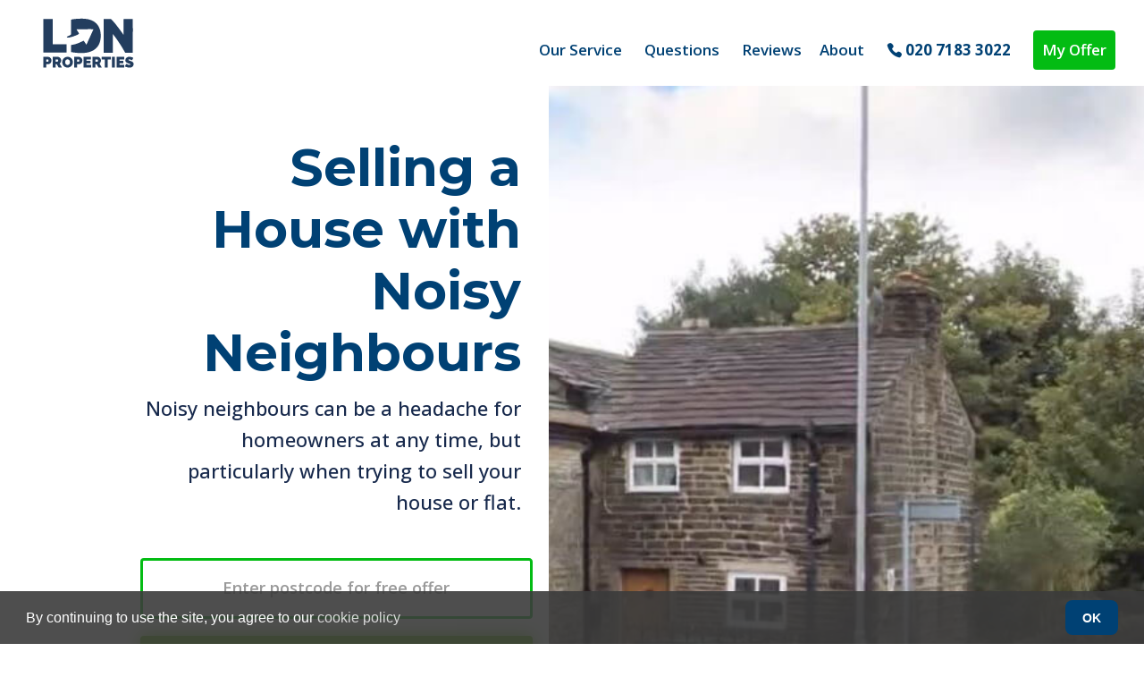

--- FILE ---
content_type: text/html; charset=UTF-8
request_url: https://ldn-properties.co.uk/guides/selling-house-with-noisy-neighbours/
body_size: 45483
content:
<!DOCTYPE html>
<html lang="en-GB" prefix="og: https://ogp.me/ns#">
<head>
	<meta charset="UTF-8" />
<meta http-equiv="X-UA-Compatible" content="IE=edge">
	<link rel="pingback" href="https://ldn-properties.co.uk/xmlrpc.php" />

	

	
<!-- Search Engine Optimization by Rank Math - https://rankmath.com/ -->
<title>Selling House With Noisy Neighbours | LDN Properties</title><link rel="preload" as="style" href="https://fonts.googleapis.com/css?family=Open%20Sans%3A300%2Cregular%2C500%2C600%2C700%2C800%2C300italic%2Citalic%2C500italic%2C600italic%2C700italic%2C800italic%7CMontserrat%3A100%2C100italic%2C200%2C200italic%2C300%2C300italic%2Cregular%2Citalic%2C500%2C500italic%2C600%2C600italic%2C700%2C700italic%2C800%2C800italic%2C900%2C900italic&#038;subset=cyrillic%2Ccyrillic-ext%2Cgreek%2Cgreek-ext%2Chebrew%2Clatin%2Clatin-ext%2Cvietnamese&#038;display=swap" /><link rel="stylesheet" href="https://fonts.googleapis.com/css?family=Open%20Sans%3A300%2Cregular%2C500%2C600%2C700%2C800%2C300italic%2Citalic%2C500italic%2C600italic%2C700italic%2C800italic%7CMontserrat%3A100%2C100italic%2C200%2C200italic%2C300%2C300italic%2Cregular%2Citalic%2C500%2C500italic%2C600%2C600italic%2C700%2C700italic%2C800%2C800italic%2C900%2C900italic&#038;subset=cyrillic%2Ccyrillic-ext%2Cgreek%2Cgreek-ext%2Chebrew%2Clatin%2Clatin-ext%2Cvietnamese&#038;display=swap" media="print" onload="this.media='all'" /><noscript><link rel="stylesheet" href="https://fonts.googleapis.com/css?family=Open%20Sans%3A300%2Cregular%2C500%2C600%2C700%2C800%2C300italic%2Citalic%2C500italic%2C600italic%2C700italic%2C800italic%7CMontserrat%3A100%2C100italic%2C200%2C200italic%2C300%2C300italic%2Cregular%2Citalic%2C500%2C500italic%2C600%2C600italic%2C700%2C700italic%2C800%2C800italic%2C900%2C900italic&#038;subset=cyrillic%2Ccyrillic-ext%2Cgreek%2Cgreek-ext%2Chebrew%2Clatin%2Clatin-ext%2Cvietnamese&#038;display=swap" /></noscript>
<meta name="description" content="Selling a house with noisy neighbours doesn&#039;t have to be difficult. LDN Properties buy all types of homes including houses with noisy neighbours."/>
<meta name="robots" content="follow, index, max-snippet:-1, max-video-preview:-1, max-image-preview:large"/>
<link rel="canonical" href="https://ldn-properties.co.uk/guides/selling-house-with-noisy-neighbours/" />
<meta property="og:locale" content="en_GB" />
<meta property="og:type" content="article" />
<meta property="og:title" content="Selling House With Noisy Neighbours | LDN Properties" />
<meta property="og:description" content="Selling a house with noisy neighbours doesn&#039;t have to be difficult. LDN Properties buy all types of homes including houses with noisy neighbours." />
<meta property="og:url" content="https://ldn-properties.co.uk/guides/selling-house-with-noisy-neighbours/" />
<meta property="og:site_name" content="LDN Properties" />
<meta property="article:publisher" content="https://www.facebook.com/LDNProperties" />
<meta property="og:updated_time" content="2022-05-27T08:30:32+00:00" />
<meta property="og:image" content="https://ldn-properties.co.uk/wp-content/uploads/2022/05/sell-house-with-noisy-neighbours-guide.jpg" />
<meta property="og:image:secure_url" content="https://ldn-properties.co.uk/wp-content/uploads/2022/05/sell-house-with-noisy-neighbours-guide.jpg" />
<meta property="og:image:width" content="700" />
<meta property="og:image:height" content="466" />
<meta property="og:image:alt" content="Selling a house with noisy neighbours" />
<meta property="og:image:type" content="image/jpeg" />
<meta name="twitter:card" content="summary_large_image" />
<meta name="twitter:title" content="Selling House With Noisy Neighbours | LDN Properties" />
<meta name="twitter:description" content="Selling a house with noisy neighbours doesn&#039;t have to be difficult. LDN Properties buy all types of homes including houses with noisy neighbours." />
<meta name="twitter:image" content="https://ldn-properties.co.uk/wp-content/uploads/2022/05/sell-house-with-noisy-neighbours-guide.jpg" />
<meta name="twitter:label1" content="Time to read" />
<meta name="twitter:data1" content="44 minutes" />
<!-- /Rank Math WordPress SEO plugin -->

<link rel='dns-prefetch' href='//www.googletagmanager.com' />
<link rel='dns-prefetch' href='//fonts.googleapis.com' />
<link href='https://fonts.gstatic.com' crossorigin rel='preconnect' />
<link rel="alternate" type="application/rss+xml" title="LDN Properties &raquo; Feed" href="https://ldn-properties.co.uk/feed/" />
<link rel="alternate" type="application/rss+xml" title="LDN Properties &raquo; Comments Feed" href="https://ldn-properties.co.uk/comments/feed/" />
<meta content="Divi v.4.24.0" name="generator"/><style id='wp-block-library-theme-inline-css' type='text/css'>
.wp-block-audio figcaption{color:#555;font-size:13px;text-align:center}.is-dark-theme .wp-block-audio figcaption{color:hsla(0,0%,100%,.65)}.wp-block-audio{margin:0 0 1em}.wp-block-code{border:1px solid #ccc;border-radius:4px;font-family:Menlo,Consolas,monaco,monospace;padding:.8em 1em}.wp-block-embed figcaption{color:#555;font-size:13px;text-align:center}.is-dark-theme .wp-block-embed figcaption{color:hsla(0,0%,100%,.65)}.wp-block-embed{margin:0 0 1em}.blocks-gallery-caption{color:#555;font-size:13px;text-align:center}.is-dark-theme .blocks-gallery-caption{color:hsla(0,0%,100%,.65)}.wp-block-image figcaption{color:#555;font-size:13px;text-align:center}.is-dark-theme .wp-block-image figcaption{color:hsla(0,0%,100%,.65)}.wp-block-image{margin:0 0 1em}.wp-block-pullquote{border-bottom:4px solid;border-top:4px solid;color:currentColor;margin-bottom:1.75em}.wp-block-pullquote cite,.wp-block-pullquote footer,.wp-block-pullquote__citation{color:currentColor;font-size:.8125em;font-style:normal;text-transform:uppercase}.wp-block-quote{border-left:.25em solid;margin:0 0 1.75em;padding-left:1em}.wp-block-quote cite,.wp-block-quote footer{color:currentColor;font-size:.8125em;font-style:normal;position:relative}.wp-block-quote.has-text-align-right{border-left:none;border-right:.25em solid;padding-left:0;padding-right:1em}.wp-block-quote.has-text-align-center{border:none;padding-left:0}.wp-block-quote.is-large,.wp-block-quote.is-style-large,.wp-block-quote.is-style-plain{border:none}.wp-block-search .wp-block-search__label{font-weight:700}.wp-block-search__button{border:1px solid #ccc;padding:.375em .625em}:where(.wp-block-group.has-background){padding:1.25em 2.375em}.wp-block-separator.has-css-opacity{opacity:.4}.wp-block-separator{border:none;border-bottom:2px solid;margin-left:auto;margin-right:auto}.wp-block-separator.has-alpha-channel-opacity{opacity:1}.wp-block-separator:not(.is-style-wide):not(.is-style-dots){width:100px}.wp-block-separator.has-background:not(.is-style-dots){border-bottom:none;height:1px}.wp-block-separator.has-background:not(.is-style-wide):not(.is-style-dots){height:2px}.wp-block-table{margin:0 0 1em}.wp-block-table td,.wp-block-table th{word-break:normal}.wp-block-table figcaption{color:#555;font-size:13px;text-align:center}.is-dark-theme .wp-block-table figcaption{color:hsla(0,0%,100%,.65)}.wp-block-video figcaption{color:#555;font-size:13px;text-align:center}.is-dark-theme .wp-block-video figcaption{color:hsla(0,0%,100%,.65)}.wp-block-video{margin:0 0 1em}.wp-block-template-part.has-background{margin-bottom:0;margin-top:0;padding:1.25em 2.375em}
</style>
<style id='global-styles-inline-css' type='text/css'>
body{--wp--preset--color--black: #000000;--wp--preset--color--cyan-bluish-gray: #abb8c3;--wp--preset--color--white: #ffffff;--wp--preset--color--pale-pink: #f78da7;--wp--preset--color--vivid-red: #cf2e2e;--wp--preset--color--luminous-vivid-orange: #ff6900;--wp--preset--color--luminous-vivid-amber: #fcb900;--wp--preset--color--light-green-cyan: #7bdcb5;--wp--preset--color--vivid-green-cyan: #00d084;--wp--preset--color--pale-cyan-blue: #8ed1fc;--wp--preset--color--vivid-cyan-blue: #0693e3;--wp--preset--color--vivid-purple: #9b51e0;--wp--preset--gradient--vivid-cyan-blue-to-vivid-purple: linear-gradient(135deg,rgba(6,147,227,1) 0%,rgb(155,81,224) 100%);--wp--preset--gradient--light-green-cyan-to-vivid-green-cyan: linear-gradient(135deg,rgb(122,220,180) 0%,rgb(0,208,130) 100%);--wp--preset--gradient--luminous-vivid-amber-to-luminous-vivid-orange: linear-gradient(135deg,rgba(252,185,0,1) 0%,rgba(255,105,0,1) 100%);--wp--preset--gradient--luminous-vivid-orange-to-vivid-red: linear-gradient(135deg,rgba(255,105,0,1) 0%,rgb(207,46,46) 100%);--wp--preset--gradient--very-light-gray-to-cyan-bluish-gray: linear-gradient(135deg,rgb(238,238,238) 0%,rgb(169,184,195) 100%);--wp--preset--gradient--cool-to-warm-spectrum: linear-gradient(135deg,rgb(74,234,220) 0%,rgb(151,120,209) 20%,rgb(207,42,186) 40%,rgb(238,44,130) 60%,rgb(251,105,98) 80%,rgb(254,248,76) 100%);--wp--preset--gradient--blush-light-purple: linear-gradient(135deg,rgb(255,206,236) 0%,rgb(152,150,240) 100%);--wp--preset--gradient--blush-bordeaux: linear-gradient(135deg,rgb(254,205,165) 0%,rgb(254,45,45) 50%,rgb(107,0,62) 100%);--wp--preset--gradient--luminous-dusk: linear-gradient(135deg,rgb(255,203,112) 0%,rgb(199,81,192) 50%,rgb(65,88,208) 100%);--wp--preset--gradient--pale-ocean: linear-gradient(135deg,rgb(255,245,203) 0%,rgb(182,227,212) 50%,rgb(51,167,181) 100%);--wp--preset--gradient--electric-grass: linear-gradient(135deg,rgb(202,248,128) 0%,rgb(113,206,126) 100%);--wp--preset--gradient--midnight: linear-gradient(135deg,rgb(2,3,129) 0%,rgb(40,116,252) 100%);--wp--preset--font-size--small: 13px;--wp--preset--font-size--medium: 20px;--wp--preset--font-size--large: 36px;--wp--preset--font-size--x-large: 42px;--wp--preset--spacing--20: 0.44rem;--wp--preset--spacing--30: 0.67rem;--wp--preset--spacing--40: 1rem;--wp--preset--spacing--50: 1.5rem;--wp--preset--spacing--60: 2.25rem;--wp--preset--spacing--70: 3.38rem;--wp--preset--spacing--80: 5.06rem;--wp--preset--shadow--natural: 6px 6px 9px rgba(0, 0, 0, 0.2);--wp--preset--shadow--deep: 12px 12px 50px rgba(0, 0, 0, 0.4);--wp--preset--shadow--sharp: 6px 6px 0px rgba(0, 0, 0, 0.2);--wp--preset--shadow--outlined: 6px 6px 0px -3px rgba(255, 255, 255, 1), 6px 6px rgba(0, 0, 0, 1);--wp--preset--shadow--crisp: 6px 6px 0px rgba(0, 0, 0, 1);}body { margin: 0;--wp--style--global--content-size: 823px;--wp--style--global--wide-size: 1080px; }.wp-site-blocks > .alignleft { float: left; margin-right: 2em; }.wp-site-blocks > .alignright { float: right; margin-left: 2em; }.wp-site-blocks > .aligncenter { justify-content: center; margin-left: auto; margin-right: auto; }:where(.is-layout-flex){gap: 0.5em;}:where(.is-layout-grid){gap: 0.5em;}body .is-layout-flow > .alignleft{float: left;margin-inline-start: 0;margin-inline-end: 2em;}body .is-layout-flow > .alignright{float: right;margin-inline-start: 2em;margin-inline-end: 0;}body .is-layout-flow > .aligncenter{margin-left: auto !important;margin-right: auto !important;}body .is-layout-constrained > .alignleft{float: left;margin-inline-start: 0;margin-inline-end: 2em;}body .is-layout-constrained > .alignright{float: right;margin-inline-start: 2em;margin-inline-end: 0;}body .is-layout-constrained > .aligncenter{margin-left: auto !important;margin-right: auto !important;}body .is-layout-constrained > :where(:not(.alignleft):not(.alignright):not(.alignfull)){max-width: var(--wp--style--global--content-size);margin-left: auto !important;margin-right: auto !important;}body .is-layout-constrained > .alignwide{max-width: var(--wp--style--global--wide-size);}body .is-layout-flex{display: flex;}body .is-layout-flex{flex-wrap: wrap;align-items: center;}body .is-layout-flex > *{margin: 0;}body .is-layout-grid{display: grid;}body .is-layout-grid > *{margin: 0;}body{padding-top: 0px;padding-right: 0px;padding-bottom: 0px;padding-left: 0px;}a:where(:not(.wp-element-button)){text-decoration: underline;}.wp-element-button, .wp-block-button__link{background-color: #32373c;border-width: 0;color: #fff;font-family: inherit;font-size: inherit;line-height: inherit;padding: calc(0.667em + 2px) calc(1.333em + 2px);text-decoration: none;}.has-black-color{color: var(--wp--preset--color--black) !important;}.has-cyan-bluish-gray-color{color: var(--wp--preset--color--cyan-bluish-gray) !important;}.has-white-color{color: var(--wp--preset--color--white) !important;}.has-pale-pink-color{color: var(--wp--preset--color--pale-pink) !important;}.has-vivid-red-color{color: var(--wp--preset--color--vivid-red) !important;}.has-luminous-vivid-orange-color{color: var(--wp--preset--color--luminous-vivid-orange) !important;}.has-luminous-vivid-amber-color{color: var(--wp--preset--color--luminous-vivid-amber) !important;}.has-light-green-cyan-color{color: var(--wp--preset--color--light-green-cyan) !important;}.has-vivid-green-cyan-color{color: var(--wp--preset--color--vivid-green-cyan) !important;}.has-pale-cyan-blue-color{color: var(--wp--preset--color--pale-cyan-blue) !important;}.has-vivid-cyan-blue-color{color: var(--wp--preset--color--vivid-cyan-blue) !important;}.has-vivid-purple-color{color: var(--wp--preset--color--vivid-purple) !important;}.has-black-background-color{background-color: var(--wp--preset--color--black) !important;}.has-cyan-bluish-gray-background-color{background-color: var(--wp--preset--color--cyan-bluish-gray) !important;}.has-white-background-color{background-color: var(--wp--preset--color--white) !important;}.has-pale-pink-background-color{background-color: var(--wp--preset--color--pale-pink) !important;}.has-vivid-red-background-color{background-color: var(--wp--preset--color--vivid-red) !important;}.has-luminous-vivid-orange-background-color{background-color: var(--wp--preset--color--luminous-vivid-orange) !important;}.has-luminous-vivid-amber-background-color{background-color: var(--wp--preset--color--luminous-vivid-amber) !important;}.has-light-green-cyan-background-color{background-color: var(--wp--preset--color--light-green-cyan) !important;}.has-vivid-green-cyan-background-color{background-color: var(--wp--preset--color--vivid-green-cyan) !important;}.has-pale-cyan-blue-background-color{background-color: var(--wp--preset--color--pale-cyan-blue) !important;}.has-vivid-cyan-blue-background-color{background-color: var(--wp--preset--color--vivid-cyan-blue) !important;}.has-vivid-purple-background-color{background-color: var(--wp--preset--color--vivid-purple) !important;}.has-black-border-color{border-color: var(--wp--preset--color--black) !important;}.has-cyan-bluish-gray-border-color{border-color: var(--wp--preset--color--cyan-bluish-gray) !important;}.has-white-border-color{border-color: var(--wp--preset--color--white) !important;}.has-pale-pink-border-color{border-color: var(--wp--preset--color--pale-pink) !important;}.has-vivid-red-border-color{border-color: var(--wp--preset--color--vivid-red) !important;}.has-luminous-vivid-orange-border-color{border-color: var(--wp--preset--color--luminous-vivid-orange) !important;}.has-luminous-vivid-amber-border-color{border-color: var(--wp--preset--color--luminous-vivid-amber) !important;}.has-light-green-cyan-border-color{border-color: var(--wp--preset--color--light-green-cyan) !important;}.has-vivid-green-cyan-border-color{border-color: var(--wp--preset--color--vivid-green-cyan) !important;}.has-pale-cyan-blue-border-color{border-color: var(--wp--preset--color--pale-cyan-blue) !important;}.has-vivid-cyan-blue-border-color{border-color: var(--wp--preset--color--vivid-cyan-blue) !important;}.has-vivid-purple-border-color{border-color: var(--wp--preset--color--vivid-purple) !important;}.has-vivid-cyan-blue-to-vivid-purple-gradient-background{background: var(--wp--preset--gradient--vivid-cyan-blue-to-vivid-purple) !important;}.has-light-green-cyan-to-vivid-green-cyan-gradient-background{background: var(--wp--preset--gradient--light-green-cyan-to-vivid-green-cyan) !important;}.has-luminous-vivid-amber-to-luminous-vivid-orange-gradient-background{background: var(--wp--preset--gradient--luminous-vivid-amber-to-luminous-vivid-orange) !important;}.has-luminous-vivid-orange-to-vivid-red-gradient-background{background: var(--wp--preset--gradient--luminous-vivid-orange-to-vivid-red) !important;}.has-very-light-gray-to-cyan-bluish-gray-gradient-background{background: var(--wp--preset--gradient--very-light-gray-to-cyan-bluish-gray) !important;}.has-cool-to-warm-spectrum-gradient-background{background: var(--wp--preset--gradient--cool-to-warm-spectrum) !important;}.has-blush-light-purple-gradient-background{background: var(--wp--preset--gradient--blush-light-purple) !important;}.has-blush-bordeaux-gradient-background{background: var(--wp--preset--gradient--blush-bordeaux) !important;}.has-luminous-dusk-gradient-background{background: var(--wp--preset--gradient--luminous-dusk) !important;}.has-pale-ocean-gradient-background{background: var(--wp--preset--gradient--pale-ocean) !important;}.has-electric-grass-gradient-background{background: var(--wp--preset--gradient--electric-grass) !important;}.has-midnight-gradient-background{background: var(--wp--preset--gradient--midnight) !important;}.has-small-font-size{font-size: var(--wp--preset--font-size--small) !important;}.has-medium-font-size{font-size: var(--wp--preset--font-size--medium) !important;}.has-large-font-size{font-size: var(--wp--preset--font-size--large) !important;}.has-x-large-font-size{font-size: var(--wp--preset--font-size--x-large) !important;}
.wp-block-navigation a:where(:not(.wp-element-button)){color: inherit;}
:where(.wp-block-post-template.is-layout-flex){gap: 1.25em;}:where(.wp-block-post-template.is-layout-grid){gap: 1.25em;}
:where(.wp-block-columns.is-layout-flex){gap: 2em;}:where(.wp-block-columns.is-layout-grid){gap: 2em;}
.wp-block-pullquote{font-size: 1.5em;line-height: 1.6;}
</style>
<style id='divi-style-inline-inline-css' type='text/css'>
/*!
Theme Name: Divi
Theme URI: http://www.elegantthemes.com/gallery/divi/
Version: 4.24.0
Description: Smart. Flexible. Beautiful. Divi is the most powerful theme in our collection.
Author: Elegant Themes
Author URI: http://www.elegantthemes.com
License: GNU General Public License v2
License URI: http://www.gnu.org/licenses/gpl-2.0.html
*/

a,abbr,acronym,address,applet,b,big,blockquote,body,center,cite,code,dd,del,dfn,div,dl,dt,em,fieldset,font,form,h1,h2,h3,h4,h5,h6,html,i,iframe,img,ins,kbd,label,legend,li,object,ol,p,pre,q,s,samp,small,span,strike,strong,sub,sup,tt,u,ul,var{margin:0;padding:0;border:0;outline:0;font-size:100%;-ms-text-size-adjust:100%;-webkit-text-size-adjust:100%;vertical-align:baseline;background:transparent}body{line-height:1}ol,ul{list-style:none}blockquote,q{quotes:none}blockquote:after,blockquote:before,q:after,q:before{content:"";content:none}blockquote{margin:20px 0 30px;border-left:5px solid;padding-left:20px}:focus{outline:0}del{text-decoration:line-through}pre{overflow:auto;padding:10px}figure{margin:0}table{border-collapse:collapse;border-spacing:0}article,aside,footer,header,hgroup,nav,section{display:block}body{font-family:Open Sans,Arial,sans-serif;font-size:14px;color:#666;background-color:#fff;line-height:1.7em;font-weight:500;-webkit-font-smoothing:antialiased;-moz-osx-font-smoothing:grayscale}body.page-template-page-template-blank-php #page-container{padding-top:0!important}body.et_cover_background{background-size:cover!important;background-position:top!important;background-repeat:no-repeat!important;background-attachment:fixed}a{color:#2ea3f2}a,a:hover{text-decoration:none}p{padding-bottom:1em}p:not(.has-background):last-of-type{padding-bottom:0}p.et_normal_padding{padding-bottom:1em}strong{font-weight:700}cite,em,i{font-style:italic}code,pre{font-family:Courier New,monospace;margin-bottom:10px}ins{text-decoration:none}sub,sup{height:0;line-height:1;position:relative;vertical-align:baseline}sup{bottom:.8em}sub{top:.3em}dl{margin:0 0 1.5em}dl dt{font-weight:700}dd{margin-left:1.5em}blockquote p{padding-bottom:0}embed,iframe,object,video{max-width:100%}h1,h2,h3,h4,h5,h6{color:#333;padding-bottom:10px;line-height:1em;font-weight:500}h1 a,h2 a,h3 a,h4 a,h5 a,h6 a{color:inherit}h1{font-size:30px}h2{font-size:26px}h3{font-size:22px}h4{font-size:18px}h5{font-size:16px}h6{font-size:14px}input{-webkit-appearance:none}input[type=checkbox]{-webkit-appearance:checkbox}input[type=radio]{-webkit-appearance:radio}input.text,input.title,input[type=email],input[type=password],input[type=tel],input[type=text],select,textarea{background-color:#fff;border:1px solid #bbb;padding:2px;color:#4e4e4e}input.text:focus,input.title:focus,input[type=text]:focus,select:focus,textarea:focus{border-color:#2d3940;color:#3e3e3e}input.text,input.title,input[type=text],select,textarea{margin:0}textarea{padding:4px}button,input,select,textarea{font-family:inherit}img{max-width:100%;height:auto}.clear{clear:both}br.clear{margin:0;padding:0}.pagination{clear:both}#et_search_icon:hover,.et-social-icon a:hover,.et_password_protected_form .et_submit_button,.form-submit .et_pb_buttontton.alt.disabled,.nav-single a,.posted_in a{color:#2ea3f2}.et-search-form,blockquote{border-color:#2ea3f2}#main-content{background-color:#fff}.container{width:80%;max-width:1080px;margin:auto;position:relative}body:not(.et-tb) #main-content .container,body:not(.et-tb-has-header) #main-content .container{padding-top:58px}.et_full_width_page #main-content .container:before{display:none}.main_title{margin-bottom:20px}.et_password_protected_form .et_submit_button:hover,.form-submit .et_pb_button:hover{background:rgba(0,0,0,.05)}.et_button_icon_visible .et_pb_button{padding-right:2em;padding-left:.7em}.et_button_icon_visible .et_pb_button:after{opacity:1;margin-left:0}.et_button_left .et_pb_button:hover:after{left:.15em}.et_button_left .et_pb_button:after{margin-left:0;left:1em}.et_button_icon_visible.et_button_left .et_pb_button,.et_button_left .et_pb_button:hover,.et_button_left .et_pb_module .et_pb_button:hover{padding-left:2em;padding-right:.7em}.et_button_icon_visible.et_button_left .et_pb_button:after,.et_button_left .et_pb_button:hover:after{left:.15em}.et_password_protected_form .et_submit_button:hover,.form-submit .et_pb_button:hover{padding:.3em 1em}.et_button_no_icon .et_pb_button:after{display:none}.et_button_no_icon.et_button_icon_visible.et_button_left .et_pb_button,.et_button_no_icon.et_button_left .et_pb_button:hover,.et_button_no_icon .et_pb_button,.et_button_no_icon .et_pb_button:hover{padding:.3em 1em!important}.et_button_custom_icon .et_pb_button:after{line-height:1.7em}.et_button_custom_icon.et_button_icon_visible .et_pb_button:after,.et_button_custom_icon .et_pb_button:hover:after{margin-left:.3em}#left-area .post_format-post-format-gallery .wp-block-gallery:first-of-type{padding:0;margin-bottom:-16px}.entry-content table:not(.variations){border:1px solid #eee;margin:0 0 15px;text-align:left;width:100%}.entry-content thead th,.entry-content tr th{color:#555;font-weight:700;padding:9px 24px}.entry-content tr td{border-top:1px solid #eee;padding:6px 24px}#left-area ul,.entry-content ul,.et-l--body ul,.et-l--footer ul,.et-l--header ul{list-style-type:disc;padding:0 0 23px 1em;line-height:26px}#left-area ol,.entry-content ol,.et-l--body ol,.et-l--footer ol,.et-l--header ol{list-style-type:decimal;list-style-position:inside;padding:0 0 23px;line-height:26px}#left-area ul li ul,.entry-content ul li ol{padding:2px 0 2px 20px}#left-area ol li ul,.entry-content ol li ol,.et-l--body ol li ol,.et-l--footer ol li ol,.et-l--header ol li ol{padding:2px 0 2px 35px}#left-area ul.wp-block-gallery{display:-webkit-box;display:-ms-flexbox;display:flex;-ms-flex-wrap:wrap;flex-wrap:wrap;list-style-type:none;padding:0}#left-area ul.products{padding:0!important;line-height:1.7!important;list-style:none!important}.gallery-item a{display:block}.gallery-caption,.gallery-item a{width:90%}#wpadminbar{z-index:100001}#left-area .post-meta{font-size:14px;padding-bottom:15px}#left-area .post-meta a{text-decoration:none;color:#666}#left-area .et_featured_image{padding-bottom:7px}.single .post{padding-bottom:25px}body.single .et_audio_content{margin-bottom:-6px}.nav-single a{text-decoration:none;color:#2ea3f2;font-size:14px;font-weight:400}.nav-previous{float:left}.nav-next{float:right}.et_password_protected_form p input{background-color:#eee;border:none!important;width:100%!important;border-radius:0!important;font-size:14px;color:#999!important;padding:16px!important;-webkit-box-sizing:border-box;box-sizing:border-box}.et_password_protected_form label{display:none}.et_password_protected_form .et_submit_button{font-family:inherit;display:block;float:right;margin:8px auto 0;cursor:pointer}.post-password-required p.nocomments.container{max-width:100%}.post-password-required p.nocomments.container:before{display:none}.aligncenter,div.post .new-post .aligncenter{display:block;margin-left:auto;margin-right:auto}.wp-caption{border:1px solid #ddd;text-align:center;background-color:#f3f3f3;margin-bottom:10px;max-width:96%;padding:8px}.wp-caption.alignleft{margin:0 30px 20px 0}.wp-caption.alignright{margin:0 0 20px 30px}.wp-caption img{margin:0;padding:0;border:0}.wp-caption p.wp-caption-text{font-size:12px;padding:0 4px 5px;margin:0}.alignright{float:right}.alignleft{float:left}img.alignleft{display:inline;float:left;margin-right:15px}img.alignright{display:inline;float:right;margin-left:15px}.page.et_pb_pagebuilder_layout #main-content{background-color:transparent}body #main-content .et_builder_inner_content>h1,body #main-content .et_builder_inner_content>h2,body #main-content .et_builder_inner_content>h3,body #main-content .et_builder_inner_content>h4,body #main-content .et_builder_inner_content>h5,body #main-content .et_builder_inner_content>h6{line-height:1.4em}body #main-content .et_builder_inner_content>p{line-height:1.7em}.wp-block-pullquote{margin:20px 0 30px}.wp-block-pullquote.has-background blockquote{border-left:none}.wp-block-group.has-background{padding:1.5em 1.5em .5em}@media (min-width:981px){#left-area{width:79.125%;padding-bottom:23px}#main-content .container:before{content:"";position:absolute;top:0;height:100%;width:1px;background-color:#e2e2e2}.et_full_width_page #left-area,.et_no_sidebar #left-area{float:none;width:100%!important}.et_full_width_page #left-area{padding-bottom:0}.et_no_sidebar #main-content .container:before{display:none}}@media (max-width:980px){#page-container{padding-top:80px}.et-tb #page-container,.et-tb-has-header #page-container{padding-top:0!important}#left-area,#sidebar{width:100%!important}#main-content .container:before{display:none!important}.et_full_width_page .et_gallery_item:nth-child(4n+1){clear:none}}@media print{#page-container{padding-top:0!important}}#wp-admin-bar-et-use-visual-builder a:before{font-family:ETmodules!important;content:"\e625";font-size:30px!important;width:28px;margin-top:-3px;color:#974df3!important}#wp-admin-bar-et-use-visual-builder:hover a:before{color:#fff!important}#wp-admin-bar-et-use-visual-builder:hover a,#wp-admin-bar-et-use-visual-builder a:hover{transition:background-color .5s ease;-webkit-transition:background-color .5s ease;-moz-transition:background-color .5s ease;background-color:#7e3bd0!important;color:#fff!important}* html .clearfix,:first-child+html .clearfix{zoom:1}.iphone .et_pb_section_video_bg video::-webkit-media-controls-start-playback-button{display:none!important;-webkit-appearance:none}.et_mobile_device .et_pb_section_parallax .et_pb_parallax_css{background-attachment:scroll}.et-social-facebook a.icon:before{content:"\e093"}.et-social-twitter a.icon:before{content:"\e094"}.et-social-google-plus a.icon:before{content:"\e096"}.et-social-instagram a.icon:before{content:"\e09a"}.et-social-rss a.icon:before{content:"\e09e"}.ai1ec-single-event:after{content:" ";display:table;clear:both}.evcal_event_details .evcal_evdata_cell .eventon_details_shading_bot.eventon_details_shading_bot{z-index:3}.wp-block-divi-layout{margin-bottom:1em}*{-webkit-box-sizing:border-box;box-sizing:border-box}#et-info-email:before,#et-info-phone:before,#et_search_icon:before,.comment-reply-link:after,.et-cart-info span:before,.et-pb-arrow-next:before,.et-pb-arrow-prev:before,.et-social-icon a:before,.et_audio_container .mejs-playpause-button button:before,.et_audio_container .mejs-volume-button button:before,.et_overlay:before,.et_password_protected_form .et_submit_button:after,.et_pb_button:after,.et_pb_contact_reset:after,.et_pb_contact_submit:after,.et_pb_font_icon:before,.et_pb_newsletter_button:after,.et_pb_pricing_table_button:after,.et_pb_promo_button:after,.et_pb_testimonial:before,.et_pb_toggle_title:before,.form-submit .et_pb_button:after,.mobile_menu_bar:before,a.et_pb_more_button:after{font-family:ETmodules!important;speak:none;font-style:normal;font-weight:400;-webkit-font-feature-settings:normal;font-feature-settings:normal;font-variant:normal;text-transform:none;line-height:1;-webkit-font-smoothing:antialiased;-moz-osx-font-smoothing:grayscale;text-shadow:0 0;direction:ltr}.et-pb-icon,.et_pb_custom_button_icon.et_pb_button:after,.et_pb_login .et_pb_custom_button_icon.et_pb_button:after,.et_pb_woo_custom_button_icon .button.et_pb_custom_button_icon.et_pb_button:after,.et_pb_woo_custom_button_icon .button.et_pb_custom_button_icon.et_pb_button:hover:after{content:attr(data-icon)}.et-pb-icon{font-family:ETmodules;speak:none;font-weight:400;-webkit-font-feature-settings:normal;font-feature-settings:normal;font-variant:normal;text-transform:none;line-height:1;-webkit-font-smoothing:antialiased;font-size:96px;font-style:normal;display:inline-block;-webkit-box-sizing:border-box;box-sizing:border-box;direction:ltr}#et-ajax-saving{display:none;-webkit-transition:background .3s,-webkit-box-shadow .3s;transition:background .3s,-webkit-box-shadow .3s;transition:background .3s,box-shadow .3s;transition:background .3s,box-shadow .3s,-webkit-box-shadow .3s;-webkit-box-shadow:rgba(0,139,219,.247059) 0 0 60px;box-shadow:0 0 60px rgba(0,139,219,.247059);position:fixed;top:50%;left:50%;width:50px;height:50px;background:#fff;border-radius:50px;margin:-25px 0 0 -25px;z-index:999999;text-align:center}#et-ajax-saving img{margin:9px}.et-safe-mode-indicator,.et-safe-mode-indicator:focus,.et-safe-mode-indicator:hover{-webkit-box-shadow:0 5px 10px rgba(41,196,169,.15);box-shadow:0 5px 10px rgba(41,196,169,.15);background:#29c4a9;color:#fff;font-size:14px;font-weight:600;padding:12px;line-height:16px;border-radius:3px;position:fixed;bottom:30px;right:30px;z-index:999999;text-decoration:none;font-family:Open Sans,sans-serif;-webkit-font-smoothing:antialiased;-moz-osx-font-smoothing:grayscale}.et_pb_button{font-size:20px;font-weight:500;padding:.3em 1em;line-height:1.7em!important;background-color:transparent;background-size:cover;background-position:50%;background-repeat:no-repeat;border:2px solid;border-radius:3px;-webkit-transition-duration:.2s;transition-duration:.2s;-webkit-transition-property:all!important;transition-property:all!important}.et_pb_button,.et_pb_button_inner{position:relative}.et_pb_button:hover,.et_pb_module .et_pb_button:hover{border:2px solid transparent;padding:.3em 2em .3em .7em}.et_pb_button:hover{background-color:hsla(0,0%,100%,.2)}.et_pb_bg_layout_light.et_pb_button:hover,.et_pb_bg_layout_light .et_pb_button:hover{background-color:rgba(0,0,0,.05)}.et_pb_button:after,.et_pb_button:before{font-size:32px;line-height:1em;content:"\35";opacity:0;position:absolute;margin-left:-1em;-webkit-transition:all .2s;transition:all .2s;text-transform:none;-webkit-font-feature-settings:"kern" off;font-feature-settings:"kern" off;font-variant:none;font-style:normal;font-weight:400;text-shadow:none}.et_pb_button.et_hover_enabled:hover:after,.et_pb_button.et_pb_hovered:hover:after{-webkit-transition:none!important;transition:none!important}.et_pb_button:before{display:none}.et_pb_button:hover:after{opacity:1;margin-left:0}.et_pb_column_1_3 h1,.et_pb_column_1_4 h1,.et_pb_column_1_5 h1,.et_pb_column_1_6 h1,.et_pb_column_2_5 h1{font-size:26px}.et_pb_column_1_3 h2,.et_pb_column_1_4 h2,.et_pb_column_1_5 h2,.et_pb_column_1_6 h2,.et_pb_column_2_5 h2{font-size:23px}.et_pb_column_1_3 h3,.et_pb_column_1_4 h3,.et_pb_column_1_5 h3,.et_pb_column_1_6 h3,.et_pb_column_2_5 h3{font-size:20px}.et_pb_column_1_3 h4,.et_pb_column_1_4 h4,.et_pb_column_1_5 h4,.et_pb_column_1_6 h4,.et_pb_column_2_5 h4{font-size:18px}.et_pb_column_1_3 h5,.et_pb_column_1_4 h5,.et_pb_column_1_5 h5,.et_pb_column_1_6 h5,.et_pb_column_2_5 h5{font-size:16px}.et_pb_column_1_3 h6,.et_pb_column_1_4 h6,.et_pb_column_1_5 h6,.et_pb_column_1_6 h6,.et_pb_column_2_5 h6{font-size:15px}.et_pb_bg_layout_dark,.et_pb_bg_layout_dark h1,.et_pb_bg_layout_dark h2,.et_pb_bg_layout_dark h3,.et_pb_bg_layout_dark h4,.et_pb_bg_layout_dark h5,.et_pb_bg_layout_dark h6{color:#fff!important}.et_pb_module.et_pb_text_align_left{text-align:left}.et_pb_module.et_pb_text_align_center{text-align:center}.et_pb_module.et_pb_text_align_right{text-align:right}.et_pb_module.et_pb_text_align_justified{text-align:justify}.clearfix:after{visibility:hidden;display:block;font-size:0;content:" ";clear:both;height:0}.et_pb_bg_layout_light .et_pb_more_button{color:#2ea3f2}.et_builder_inner_content{position:relative;z-index:1}header .et_builder_inner_content{z-index:2}.et_pb_css_mix_blend_mode_passthrough{mix-blend-mode:unset!important}.et_pb_image_container{margin:-20px -20px 29px}.et_pb_module_inner{position:relative}.et_hover_enabled_preview{z-index:2}.et_hover_enabled:hover{position:relative;z-index:2}.et_pb_all_tabs,.et_pb_module,.et_pb_posts_nav a,.et_pb_tab,.et_pb_with_background{position:relative;background-size:cover;background-position:50%;background-repeat:no-repeat}.et_pb_background_mask,.et_pb_background_pattern{bottom:0;left:0;position:absolute;right:0;top:0}.et_pb_background_mask{background-size:calc(100% + 2px) calc(100% + 2px);background-repeat:no-repeat;background-position:50%;overflow:hidden}.et_pb_background_pattern{background-position:0 0;background-repeat:repeat}.et_pb_with_border{position:relative;border:0 solid #333}.post-password-required .et_pb_row{padding:0;width:100%}.post-password-required .et_password_protected_form{min-height:0}body.et_pb_pagebuilder_layout.et_pb_show_title .post-password-required .et_password_protected_form h1,body:not(.et_pb_pagebuilder_layout) .post-password-required .et_password_protected_form h1{display:none}.et_pb_no_bg{padding:0!important}.et_overlay.et_pb_inline_icon:before,.et_pb_inline_icon:before{content:attr(data-icon)}.et_pb_more_button{color:inherit;text-shadow:none;text-decoration:none;display:inline-block;margin-top:20px}.et_parallax_bg_wrap{overflow:hidden;position:absolute;top:0;right:0;bottom:0;left:0}.et_parallax_bg{background-repeat:no-repeat;background-position:top;background-size:cover;position:absolute;bottom:0;left:0;width:100%;height:100%;display:block}.et_parallax_bg.et_parallax_bg__hover,.et_parallax_bg.et_parallax_bg_phone,.et_parallax_bg.et_parallax_bg_tablet,.et_parallax_gradient.et_parallax_gradient__hover,.et_parallax_gradient.et_parallax_gradient_phone,.et_parallax_gradient.et_parallax_gradient_tablet,.et_pb_section_parallax_hover:hover .et_parallax_bg:not(.et_parallax_bg__hover),.et_pb_section_parallax_hover:hover .et_parallax_gradient:not(.et_parallax_gradient__hover){display:none}.et_pb_section_parallax_hover:hover .et_parallax_bg.et_parallax_bg__hover,.et_pb_section_parallax_hover:hover .et_parallax_gradient.et_parallax_gradient__hover{display:block}.et_parallax_gradient{bottom:0;display:block;left:0;position:absolute;right:0;top:0}.et_pb_module.et_pb_section_parallax,.et_pb_posts_nav a.et_pb_section_parallax,.et_pb_tab.et_pb_section_parallax{position:relative}.et_pb_section_parallax .et_pb_parallax_css,.et_pb_slides .et_parallax_bg.et_pb_parallax_css{background-attachment:fixed}body.et-bfb .et_pb_section_parallax .et_pb_parallax_css,body.et-bfb .et_pb_slides .et_parallax_bg.et_pb_parallax_css{background-attachment:scroll;bottom:auto}.et_pb_section_parallax.et_pb_column .et_pb_module,.et_pb_section_parallax.et_pb_row .et_pb_column,.et_pb_section_parallax.et_pb_row .et_pb_module{z-index:9;position:relative}.et_pb_more_button:hover:after{opacity:1;margin-left:0}.et_pb_preload .et_pb_section_video_bg,.et_pb_preload>div{visibility:hidden}.et_pb_preload,.et_pb_section.et_pb_section_video.et_pb_preload{position:relative;background:#464646!important}.et_pb_preload:before{content:"";position:absolute;top:50%;left:50%;background:url(https://ldn-properties.co.uk/wp-content/themes/Divi/includes/builder/styles/images/preloader.gif) no-repeat;border-radius:32px;width:32px;height:32px;margin:-16px 0 0 -16px}.box-shadow-overlay{position:absolute;top:0;left:0;width:100%;height:100%;z-index:10;pointer-events:none}.et_pb_section>.box-shadow-overlay~.et_pb_row{z-index:11}body.safari .section_has_divider{will-change:transform}.et_pb_row>.box-shadow-overlay{z-index:8}.has-box-shadow-overlay{position:relative}.et_clickable{cursor:pointer}.screen-reader-text{border:0;clip:rect(1px,1px,1px,1px);-webkit-clip-path:inset(50%);clip-path:inset(50%);height:1px;margin:-1px;overflow:hidden;padding:0;position:absolute!important;width:1px;word-wrap:normal!important}.et_multi_view_hidden,.et_multi_view_hidden_image{display:none!important}@keyframes multi-view-image-fade{0%{opacity:0}10%{opacity:.1}20%{opacity:.2}30%{opacity:.3}40%{opacity:.4}50%{opacity:.5}60%{opacity:.6}70%{opacity:.7}80%{opacity:.8}90%{opacity:.9}to{opacity:1}}.et_multi_view_image__loading{visibility:hidden}.et_multi_view_image__loaded{-webkit-animation:multi-view-image-fade .5s;animation:multi-view-image-fade .5s}#et-pb-motion-effects-offset-tracker{visibility:hidden!important;opacity:0;position:absolute;top:0;left:0}.et-pb-before-scroll-animation{opacity:0}header.et-l.et-l--header:after{clear:both;display:block;content:""}.et_pb_module{-webkit-animation-timing-function:linear;animation-timing-function:linear;-webkit-animation-duration:.2s;animation-duration:.2s}@-webkit-keyframes fadeBottom{0%{opacity:0;-webkit-transform:translateY(10%);transform:translateY(10%)}to{opacity:1;-webkit-transform:translateY(0);transform:translateY(0)}}@keyframes fadeBottom{0%{opacity:0;-webkit-transform:translateY(10%);transform:translateY(10%)}to{opacity:1;-webkit-transform:translateY(0);transform:translateY(0)}}@-webkit-keyframes fadeLeft{0%{opacity:0;-webkit-transform:translateX(-10%);transform:translateX(-10%)}to{opacity:1;-webkit-transform:translateX(0);transform:translateX(0)}}@keyframes fadeLeft{0%{opacity:0;-webkit-transform:translateX(-10%);transform:translateX(-10%)}to{opacity:1;-webkit-transform:translateX(0);transform:translateX(0)}}@-webkit-keyframes fadeRight{0%{opacity:0;-webkit-transform:translateX(10%);transform:translateX(10%)}to{opacity:1;-webkit-transform:translateX(0);transform:translateX(0)}}@keyframes fadeRight{0%{opacity:0;-webkit-transform:translateX(10%);transform:translateX(10%)}to{opacity:1;-webkit-transform:translateX(0);transform:translateX(0)}}@-webkit-keyframes fadeTop{0%{opacity:0;-webkit-transform:translateY(-10%);transform:translateY(-10%)}to{opacity:1;-webkit-transform:translateX(0);transform:translateX(0)}}@keyframes fadeTop{0%{opacity:0;-webkit-transform:translateY(-10%);transform:translateY(-10%)}to{opacity:1;-webkit-transform:translateX(0);transform:translateX(0)}}@-webkit-keyframes fadeIn{0%{opacity:0}to{opacity:1}}@keyframes fadeIn{0%{opacity:0}to{opacity:1}}.et-waypoint:not(.et_pb_counters){opacity:0}@media (min-width:981px){.et_pb_section.et_section_specialty div.et_pb_row .et_pb_column .et_pb_column .et_pb_module.et-last-child,.et_pb_section.et_section_specialty div.et_pb_row .et_pb_column .et_pb_column .et_pb_module:last-child,.et_pb_section.et_section_specialty div.et_pb_row .et_pb_column .et_pb_row_inner .et_pb_column .et_pb_module.et-last-child,.et_pb_section.et_section_specialty div.et_pb_row .et_pb_column .et_pb_row_inner .et_pb_column .et_pb_module:last-child,.et_pb_section div.et_pb_row .et_pb_column .et_pb_module.et-last-child,.et_pb_section div.et_pb_row .et_pb_column .et_pb_module:last-child{margin-bottom:0}}@media (max-width:980px){.et_overlay.et_pb_inline_icon_tablet:before,.et_pb_inline_icon_tablet:before{content:attr(data-icon-tablet)}.et_parallax_bg.et_parallax_bg_tablet_exist,.et_parallax_gradient.et_parallax_gradient_tablet_exist{display:none}.et_parallax_bg.et_parallax_bg_tablet,.et_parallax_gradient.et_parallax_gradient_tablet{display:block}.et_pb_column .et_pb_module{margin-bottom:30px}.et_pb_row .et_pb_column .et_pb_module.et-last-child,.et_pb_row .et_pb_column .et_pb_module:last-child,.et_section_specialty .et_pb_row .et_pb_column .et_pb_module.et-last-child,.et_section_specialty .et_pb_row .et_pb_column .et_pb_module:last-child{margin-bottom:0}.et_pb_more_button{display:inline-block!important}.et_pb_bg_layout_light_tablet.et_pb_button,.et_pb_bg_layout_light_tablet.et_pb_module.et_pb_button,.et_pb_bg_layout_light_tablet .et_pb_more_button{color:#2ea3f2}.et_pb_bg_layout_light_tablet .et_pb_forgot_password a{color:#666}.et_pb_bg_layout_light_tablet h1,.et_pb_bg_layout_light_tablet h2,.et_pb_bg_layout_light_tablet h3,.et_pb_bg_layout_light_tablet h4,.et_pb_bg_layout_light_tablet h5,.et_pb_bg_layout_light_tablet h6{color:#333!important}.et_pb_module .et_pb_bg_layout_light_tablet.et_pb_button{color:#2ea3f2!important}.et_pb_bg_layout_light_tablet{color:#666!important}.et_pb_bg_layout_dark_tablet,.et_pb_bg_layout_dark_tablet h1,.et_pb_bg_layout_dark_tablet h2,.et_pb_bg_layout_dark_tablet h3,.et_pb_bg_layout_dark_tablet h4,.et_pb_bg_layout_dark_tablet h5,.et_pb_bg_layout_dark_tablet h6{color:#fff!important}.et_pb_bg_layout_dark_tablet.et_pb_button,.et_pb_bg_layout_dark_tablet.et_pb_module.et_pb_button,.et_pb_bg_layout_dark_tablet .et_pb_more_button{color:inherit}.et_pb_bg_layout_dark_tablet .et_pb_forgot_password a{color:#fff}.et_pb_module.et_pb_text_align_left-tablet{text-align:left}.et_pb_module.et_pb_text_align_center-tablet{text-align:center}.et_pb_module.et_pb_text_align_right-tablet{text-align:right}.et_pb_module.et_pb_text_align_justified-tablet{text-align:justify}}@media (max-width:767px){.et_pb_more_button{display:inline-block!important}.et_overlay.et_pb_inline_icon_phone:before,.et_pb_inline_icon_phone:before{content:attr(data-icon-phone)}.et_parallax_bg.et_parallax_bg_phone_exist,.et_parallax_gradient.et_parallax_gradient_phone_exist{display:none}.et_parallax_bg.et_parallax_bg_phone,.et_parallax_gradient.et_parallax_gradient_phone{display:block}.et-hide-mobile{display:none!important}.et_pb_bg_layout_light_phone.et_pb_button,.et_pb_bg_layout_light_phone.et_pb_module.et_pb_button,.et_pb_bg_layout_light_phone .et_pb_more_button{color:#2ea3f2}.et_pb_bg_layout_light_phone .et_pb_forgot_password a{color:#666}.et_pb_bg_layout_light_phone h1,.et_pb_bg_layout_light_phone h2,.et_pb_bg_layout_light_phone h3,.et_pb_bg_layout_light_phone h4,.et_pb_bg_layout_light_phone h5,.et_pb_bg_layout_light_phone h6{color:#333!important}.et_pb_module .et_pb_bg_layout_light_phone.et_pb_button{color:#2ea3f2!important}.et_pb_bg_layout_light_phone{color:#666!important}.et_pb_bg_layout_dark_phone,.et_pb_bg_layout_dark_phone h1,.et_pb_bg_layout_dark_phone h2,.et_pb_bg_layout_dark_phone h3,.et_pb_bg_layout_dark_phone h4,.et_pb_bg_layout_dark_phone h5,.et_pb_bg_layout_dark_phone h6{color:#fff!important}.et_pb_bg_layout_dark_phone.et_pb_button,.et_pb_bg_layout_dark_phone.et_pb_module.et_pb_button,.et_pb_bg_layout_dark_phone .et_pb_more_button{color:inherit}.et_pb_module .et_pb_bg_layout_dark_phone.et_pb_button{color:#fff!important}.et_pb_bg_layout_dark_phone .et_pb_forgot_password a{color:#fff}.et_pb_module.et_pb_text_align_left-phone{text-align:left}.et_pb_module.et_pb_text_align_center-phone{text-align:center}.et_pb_module.et_pb_text_align_right-phone{text-align:right}.et_pb_module.et_pb_text_align_justified-phone{text-align:justify}}@media (max-width:479px){a.et_pb_more_button{display:block}}@media (min-width:768px) and (max-width:980px){[data-et-multi-view-load-tablet-hidden=true]:not(.et_multi_view_swapped){display:none!important}}@media (max-width:767px){[data-et-multi-view-load-phone-hidden=true]:not(.et_multi_view_swapped){display:none!important}}.et_pb_menu.et_pb_menu--style-inline_centered_logo .et_pb_menu__menu nav ul{-webkit-box-pack:center;-ms-flex-pack:center;justify-content:center}@-webkit-keyframes multi-view-image-fade{0%{-webkit-transform:scale(1);transform:scale(1);opacity:1}50%{-webkit-transform:scale(1.01);transform:scale(1.01);opacity:1}to{-webkit-transform:scale(1);transform:scale(1);opacity:1}}
</style>
<style id='divi-dynamic-critical-inline-css' type='text/css'>
@font-face{font-family:ETmodules;font-display:block;src:url(//ldn-properties.co.uk/wp-content/themes/Divi/core/admin/fonts/modules/all/modules.eot);src:url(//ldn-properties.co.uk/wp-content/themes/Divi/core/admin/fonts/modules/all/modules.eot?#iefix) format("embedded-opentype"),url(//ldn-properties.co.uk/wp-content/themes/Divi/core/admin/fonts/modules/all/modules.woff) format("woff"),url(//ldn-properties.co.uk/wp-content/themes/Divi/core/admin/fonts/modules/all/modules.ttf) format("truetype"),url(//ldn-properties.co.uk/wp-content/themes/Divi/core/admin/fonts/modules/all/modules.svg#ETmodules) format("svg");font-weight:400;font-style:normal}
@media (min-width:981px){.et_pb_gutter.et_pb_gutters1 #left-area{width:75%}.et_pb_gutter.et_pb_gutters1 #sidebar{width:25%}.et_pb_gutters1.et_right_sidebar #left-area{padding-right:0}.et_pb_gutters1.et_left_sidebar #left-area{padding-left:0}.et_pb_gutter.et_pb_gutters1.et_right_sidebar #main-content .container:before{right:25%!important}.et_pb_gutter.et_pb_gutters1.et_left_sidebar #main-content .container:before{left:25%!important}.et_pb_gutters1 .et_pb_column,.et_pb_gutters1.et_pb_row .et_pb_column{margin-right:0}.et_pb_gutters1 .et_pb_column_4_4,.et_pb_gutters1.et_pb_row .et_pb_column_4_4{width:100%}.et_pb_gutters1 .et_pb_column_4_4 .et_pb_module,.et_pb_gutters1.et_pb_row .et_pb_column_4_4 .et_pb_module{margin-bottom:0}.et_pb_gutters1 .et_pb_column_3_4,.et_pb_gutters1.et_pb_row .et_pb_column_3_4{width:75%}.et_pb_gutters1 .et_pb_column_3_4 .et_pb_module,.et_pb_gutters1.et_pb_row .et_pb_column_3_4 .et_pb_module{margin-bottom:0}.et_pb_gutters1 .et_pb_column_2_3,.et_pb_gutters1.et_pb_row .et_pb_column_2_3{width:66.667%}.et_pb_gutters1 .et_pb_column_2_3 .et_pb_module,.et_pb_gutters1.et_pb_row .et_pb_column_2_3 .et_pb_module{margin-bottom:0}.et_pb_gutters1 .et_pb_column_3_5,.et_pb_gutters1.et_pb_row .et_pb_column_3_5{width:60%}.et_pb_gutters1 .et_pb_column_3_5 .et_pb_module,.et_pb_gutters1.et_pb_row .et_pb_column_3_5 .et_pb_module{margin-bottom:0}.et_pb_gutters1 .et_pb_column_1_2,.et_pb_gutters1.et_pb_row .et_pb_column_1_2{width:50%}.et_pb_gutters1 .et_pb_column_1_2 .et_pb_module,.et_pb_gutters1.et_pb_row .et_pb_column_1_2 .et_pb_module{margin-bottom:0}.et_pb_gutters1 .et_pb_column_2_5,.et_pb_gutters1.et_pb_row .et_pb_column_2_5{width:40%}.et_pb_gutters1 .et_pb_column_2_5 .et_pb_module,.et_pb_gutters1.et_pb_row .et_pb_column_2_5 .et_pb_module{margin-bottom:0}.et_pb_gutters1 .et_pb_column_1_3,.et_pb_gutters1.et_pb_row .et_pb_column_1_3{width:33.3333%}.et_pb_gutters1 .et_pb_column_1_3 .et_pb_module,.et_pb_gutters1.et_pb_row .et_pb_column_1_3 .et_pb_module{margin-bottom:0}.et_pb_gutters1 .et_pb_column_1_4,.et_pb_gutters1.et_pb_row .et_pb_column_1_4{width:25%}.et_pb_gutters1 .et_pb_column_1_4 .et_pb_module,.et_pb_gutters1.et_pb_row .et_pb_column_1_4 .et_pb_module{margin-bottom:0}.et_pb_gutters1 .et_pb_column_1_5,.et_pb_gutters1.et_pb_row .et_pb_column_1_5{width:20%}.et_pb_gutters1 .et_pb_column_1_5 .et_pb_module,.et_pb_gutters1.et_pb_row .et_pb_column_1_5 .et_pb_module{margin-bottom:0}.et_pb_gutters1 .et_pb_column_1_6,.et_pb_gutters1.et_pb_row .et_pb_column_1_6{width:16.6667%}.et_pb_gutters1 .et_pb_column_1_6 .et_pb_module,.et_pb_gutters1.et_pb_row .et_pb_column_1_6 .et_pb_module{margin-bottom:0}.et_pb_gutters1 .et_full_width_page.woocommerce-page ul.products li.product{width:25%;margin-right:0;margin-bottom:0}.et_pb_gutters1.et_left_sidebar.woocommerce-page #main-content ul.products li.product,.et_pb_gutters1.et_right_sidebar.woocommerce-page #main-content ul.products li.product{width:33.333%;margin-right:0}}@media (max-width:980px){.et_pb_gutters1 .et_pb_column,.et_pb_gutters1 .et_pb_column .et_pb_module,.et_pb_gutters1.et_pb_row .et_pb_column,.et_pb_gutters1.et_pb_row .et_pb_column .et_pb_module{margin-bottom:0}.et_pb_gutters1 .et_pb_row_1-2_1-4_1-4>.et_pb_column.et_pb_column_1_4,.et_pb_gutters1 .et_pb_row_1-4_1-4>.et_pb_column.et_pb_column_1_4,.et_pb_gutters1 .et_pb_row_1-4_1-4_1-2>.et_pb_column.et_pb_column_1_4,.et_pb_gutters1 .et_pb_row_1-5_1-5_3-5>.et_pb_column.et_pb_column_1_5,.et_pb_gutters1 .et_pb_row_3-5_1-5_1-5>.et_pb_column.et_pb_column_1_5,.et_pb_gutters1 .et_pb_row_4col>.et_pb_column.et_pb_column_1_4,.et_pb_gutters1 .et_pb_row_5col>.et_pb_column.et_pb_column_1_5,.et_pb_gutters1.et_pb_row_1-2_1-4_1-4>.et_pb_column.et_pb_column_1_4,.et_pb_gutters1.et_pb_row_1-4_1-4>.et_pb_column.et_pb_column_1_4,.et_pb_gutters1.et_pb_row_1-4_1-4_1-2>.et_pb_column.et_pb_column_1_4,.et_pb_gutters1.et_pb_row_1-5_1-5_3-5>.et_pb_column.et_pb_column_1_5,.et_pb_gutters1.et_pb_row_3-5_1-5_1-5>.et_pb_column.et_pb_column_1_5,.et_pb_gutters1.et_pb_row_4col>.et_pb_column.et_pb_column_1_4,.et_pb_gutters1.et_pb_row_5col>.et_pb_column.et_pb_column_1_5{width:50%;margin-right:0}.et_pb_gutters1 .et_pb_row_1-2_1-6_1-6_1-6>.et_pb_column.et_pb_column_1_6,.et_pb_gutters1 .et_pb_row_1-6_1-6_1-6>.et_pb_column.et_pb_column_1_6,.et_pb_gutters1 .et_pb_row_1-6_1-6_1-6_1-2>.et_pb_column.et_pb_column_1_6,.et_pb_gutters1 .et_pb_row_6col>.et_pb_column.et_pb_column_1_6,.et_pb_gutters1.et_pb_row_1-2_1-6_1-6_1-6>.et_pb_column.et_pb_column_1_6,.et_pb_gutters1.et_pb_row_1-6_1-6_1-6>.et_pb_column.et_pb_column_1_6,.et_pb_gutters1.et_pb_row_1-6_1-6_1-6_1-2>.et_pb_column.et_pb_column_1_6,.et_pb_gutters1.et_pb_row_6col>.et_pb_column.et_pb_column_1_6{width:33.333%;margin-right:0}.et_pb_gutters1 .et_pb_row_1-6_1-6_1-6_1-6>.et_pb_column.et_pb_column_1_6,.et_pb_gutters1.et_pb_row_1-6_1-6_1-6_1-6>.et_pb_column.et_pb_column_1_6{width:50%;margin-right:0}}@media (max-width:767px){.et_pb_gutters1 .et_pb_column,.et_pb_gutters1 .et_pb_column .et_pb_module,.et_pb_gutters1.et_pb_row .et_pb_column,.et_pb_gutters1.et_pb_row .et_pb_column .et_pb_module{margin-bottom:0}}@media (max-width:479px){.et_pb_gutters1 .et_pb_column,.et_pb_gutters1.et_pb_row .et_pb_column{margin:0!important}.et_pb_gutters1 .et_pb_column .et_pb_module,.et_pb_gutters1.et_pb_row .et_pb_column .et_pb_module{margin-bottom:0}}
@media (min-width:981px){.et_pb_gutter.et_pb_gutters2 #left-area{width:77.25%}.et_pb_gutter.et_pb_gutters2 #sidebar{width:22.75%}.et_pb_gutters2.et_right_sidebar #left-area{padding-right:3%}.et_pb_gutters2.et_left_sidebar #left-area{padding-left:3%}.et_pb_gutter.et_pb_gutters2.et_right_sidebar #main-content .container:before{right:22.75%!important}.et_pb_gutter.et_pb_gutters2.et_left_sidebar #main-content .container:before{left:22.75%!important}.et_pb_gutters2 .et_pb_column,.et_pb_gutters2.et_pb_row .et_pb_column{margin-right:3%}.et_pb_gutters2 .et_pb_column_4_4,.et_pb_gutters2.et_pb_row .et_pb_column_4_4{width:100%}.et_pb_gutters2 .et_pb_column_4_4 .et_pb_module,.et_pb_gutters2.et_pb_row .et_pb_column_4_4 .et_pb_module{margin-bottom:1.5%}.et_pb_gutters2 .et_pb_column_3_4,.et_pb_gutters2.et_pb_row .et_pb_column_3_4{width:74.25%}.et_pb_gutters2 .et_pb_column_3_4 .et_pb_module,.et_pb_gutters2.et_pb_row .et_pb_column_3_4 .et_pb_module{margin-bottom:2.02%}.et_pb_gutters2 .et_pb_column_2_3,.et_pb_gutters2.et_pb_row .et_pb_column_2_3{width:65.667%}.et_pb_gutters2 .et_pb_column_2_3 .et_pb_module,.et_pb_gutters2.et_pb_row .et_pb_column_2_3 .et_pb_module{margin-bottom:2.284%}.et_pb_gutters2 .et_pb_column_3_5,.et_pb_gutters2.et_pb_row .et_pb_column_3_5{width:58.8%}.et_pb_gutters2 .et_pb_column_3_5 .et_pb_module,.et_pb_gutters2.et_pb_row .et_pb_column_3_5 .et_pb_module{margin-bottom:2.551%}.et_pb_gutters2 .et_pb_column_1_2,.et_pb_gutters2.et_pb_row .et_pb_column_1_2{width:48.5%}.et_pb_gutters2 .et_pb_column_1_2 .et_pb_module,.et_pb_gutters2.et_pb_row .et_pb_column_1_2 .et_pb_module{margin-bottom:3.093%}.et_pb_gutters2 .et_pb_column_2_5,.et_pb_gutters2.et_pb_row .et_pb_column_2_5{width:38.2%}.et_pb_gutters2 .et_pb_column_2_5 .et_pb_module,.et_pb_gutters2.et_pb_row .et_pb_column_2_5 .et_pb_module{margin-bottom:3.927%}.et_pb_gutters2 .et_pb_column_1_3,.et_pb_gutters2.et_pb_row .et_pb_column_1_3{width:31.3333%}.et_pb_gutters2 .et_pb_column_1_3 .et_pb_module,.et_pb_gutters2.et_pb_row .et_pb_column_1_3 .et_pb_module{margin-bottom:4.787%}.et_pb_gutters2 .et_pb_column_1_4,.et_pb_gutters2.et_pb_row .et_pb_column_1_4{width:22.75%}.et_pb_gutters2 .et_pb_column_1_4 .et_pb_module,.et_pb_gutters2.et_pb_row .et_pb_column_1_4 .et_pb_module{margin-bottom:6.593%}.et_pb_gutters2 .et_pb_column_1_5,.et_pb_gutters2.et_pb_row .et_pb_column_1_5{width:17.6%}.et_pb_gutters2 .et_pb_column_1_5 .et_pb_module,.et_pb_gutters2.et_pb_row .et_pb_column_1_5 .et_pb_module{margin-bottom:8.523%}.et_pb_gutters2 .et_pb_column_1_6,.et_pb_gutters2.et_pb_row .et_pb_column_1_6{width:14.1667%}.et_pb_gutters2 .et_pb_column_1_6 .et_pb_module,.et_pb_gutters2.et_pb_row .et_pb_column_1_6 .et_pb_module{margin-bottom:10.588%}.et_pb_gutters2 .et_full_width_page.woocommerce-page ul.products li.product{width:22.75%;margin-right:3%;margin-bottom:3%}.et_pb_gutters2.et_left_sidebar.woocommerce-page #main-content ul.products li.product,.et_pb_gutters2.et_right_sidebar.woocommerce-page #main-content ul.products li.product{width:30.64%;margin-right:4.04%}}
#et-secondary-menu li,#top-menu li{word-wrap:break-word}.nav li ul,.et_mobile_menu{border-color:#2EA3F2}.mobile_menu_bar:before,.mobile_menu_bar:after,#top-menu li.current-menu-ancestor>a,#top-menu li.current-menu-item>a{color:#2EA3F2}#main-header{-webkit-transition:background-color 0.4s, color 0.4s, opacity 0.4s ease-in-out, -webkit-transform 0.4s;transition:background-color 0.4s, color 0.4s, opacity 0.4s ease-in-out, -webkit-transform 0.4s;transition:background-color 0.4s, color 0.4s, transform 0.4s, opacity 0.4s ease-in-out;transition:background-color 0.4s, color 0.4s, transform 0.4s, opacity 0.4s ease-in-out, -webkit-transform 0.4s}#main-header.et-disabled-animations *{-webkit-transition-duration:0s !important;transition-duration:0s !important}.container{text-align:left;position:relative}.et_fixed_nav.et_show_nav #page-container{padding-top:80px}.et_fixed_nav.et_show_nav.et-tb #page-container,.et_fixed_nav.et_show_nav.et-tb-has-header #page-container{padding-top:0 !important}.et_fixed_nav.et_show_nav.et_secondary_nav_enabled #page-container{padding-top:111px}.et_fixed_nav.et_show_nav.et_secondary_nav_enabled.et_header_style_centered #page-container{padding-top:177px}.et_fixed_nav.et_show_nav.et_header_style_centered #page-container{padding-top:147px}.et_fixed_nav #main-header{position:fixed}.et-cloud-item-editor #page-container{padding-top:0 !important}.et_header_style_left #et-top-navigation{padding-top:33px}.et_header_style_left #et-top-navigation nav>ul>li>a{padding-bottom:33px}.et_header_style_left .logo_container{position:absolute;height:100%;width:100%}.et_header_style_left #et-top-navigation .mobile_menu_bar{padding-bottom:24px}.et_hide_search_icon #et_top_search{display:none !important}#logo{width:auto;-webkit-transition:all 0.4s ease-in-out;transition:all 0.4s ease-in-out;margin-bottom:0;max-height:54%;display:inline-block;float:none;vertical-align:middle;-webkit-transform:translate3d(0, 0, 0)}.et_pb_svg_logo #logo{height:54%}.logo_container{-webkit-transition:all 0.4s ease-in-out;transition:all 0.4s ease-in-out}span.logo_helper{display:inline-block;height:100%;vertical-align:middle;width:0}.safari .centered-inline-logo-wrap{-webkit-transform:translate3d(0, 0, 0);-webkit-transition:all 0.4s ease-in-out;transition:all 0.4s ease-in-out}#et-define-logo-wrap img{width:100%}.gecko #et-define-logo-wrap.svg-logo{position:relative !important}#top-menu-nav,#top-menu{line-height:0}#et-top-navigation{font-weight:600}.et_fixed_nav #et-top-navigation{-webkit-transition:all 0.4s ease-in-out;transition:all 0.4s ease-in-out}.et-cart-info span:before{content:"\e07a";margin-right:10px;position:relative}nav#top-menu-nav,#top-menu,nav.et-menu-nav,.et-menu{float:left}#top-menu li{display:inline-block;font-size:14px;padding-right:22px}#top-menu>li:last-child{padding-right:0}.et_fullwidth_nav.et_non_fixed_nav.et_header_style_left #top-menu>li:last-child>ul.sub-menu{right:0}#top-menu a{color:rgba(0,0,0,0.6);text-decoration:none;display:block;position:relative;-webkit-transition:opacity 0.4s ease-in-out, background-color 0.4s ease-in-out;transition:opacity 0.4s ease-in-out, background-color 0.4s ease-in-out}#top-menu-nav>ul>li>a:hover{opacity:0.7;-webkit-transition:all 0.4s ease-in-out;transition:all 0.4s ease-in-out}#et_search_icon:before{content:"\55";font-size:17px;left:0;position:absolute;top:-3px}#et_search_icon:hover{cursor:pointer}#et_top_search{float:right;margin:3px 0 0 22px;position:relative;display:block;width:18px}#et_top_search.et_search_opened{position:absolute;width:100%}.et-search-form{top:0;bottom:0;right:0;position:absolute;z-index:1000;width:100%}.et-search-form input{width:90%;border:none;color:#333;position:absolute;top:0;bottom:0;right:30px;margin:auto;background:transparent}.et-search-form .et-search-field::-ms-clear{width:0;height:0;display:none}.et_search_form_container{-webkit-animation:none;animation:none;-o-animation:none}.container.et_search_form_container{position:relative;opacity:0;height:1px}.container.et_search_form_container.et_pb_search_visible{z-index:999;-webkit-animation:fadeInTop 1s 1 cubic-bezier(0.77, 0, 0.175, 1);animation:fadeInTop 1s 1 cubic-bezier(0.77, 0, 0.175, 1)}.et_pb_search_visible.et_pb_no_animation{opacity:1}.et_pb_search_form_hidden{-webkit-animation:fadeOutTop 1s 1 cubic-bezier(0.77, 0, 0.175, 1);animation:fadeOutTop 1s 1 cubic-bezier(0.77, 0, 0.175, 1)}span.et_close_search_field{display:block;width:30px;height:30px;z-index:99999;position:absolute;right:0;cursor:pointer;top:0;bottom:0;margin:auto}span.et_close_search_field:after{font-family:'ETmodules';content:'\4d';speak:none;font-weight:normal;font-variant:normal;text-transform:none;line-height:1;-webkit-font-smoothing:antialiased;font-size:32px;display:inline-block;-webkit-box-sizing:border-box;box-sizing:border-box}.container.et_menu_container{z-index:99}.container.et_search_form_container.et_pb_search_form_hidden{z-index:1 !important}.et_search_outer{width:100%;overflow:hidden;position:absolute;top:0}.container.et_pb_menu_hidden{z-index:-1}form.et-search-form{background:rgba(0,0,0,0) !important}input[type="search"]::-webkit-search-cancel-button{-webkit-appearance:none}.et-cart-info{color:inherit}#et-top-navigation .et-cart-info{float:left;margin:-2px 0 0 22px;font-size:16px}#et-top-navigation{float:right}#top-menu li li{padding:0 20px;margin:0}#top-menu li li a{padding:6px 20px;width:200px}.nav li.et-touch-hover>ul{opacity:1;visibility:visible}#top-menu .menu-item-has-children>a:first-child:after,#et-secondary-nav .menu-item-has-children>a:first-child:after{font-family:'ETmodules';content:"3";font-size:16px;position:absolute;right:0;top:0;font-weight:800}#top-menu .menu-item-has-children>a:first-child,#et-secondary-nav .menu-item-has-children>a:first-child{padding-right:20px}#top-menu li .menu-item-has-children>a:first-child{padding-right:40px}#top-menu li .menu-item-has-children>a:first-child:after{right:20px;top:6px}#top-menu li.mega-menu{position:inherit}#top-menu li.mega-menu>ul{padding:30px 20px;position:absolute !important;width:100%;left:0 !important}#top-menu li.mega-menu ul li{margin:0;float:left !important;display:block !important;padding:0 !important}#top-menu li.mega-menu>ul>li:nth-of-type(4n){clear:right}#top-menu li.mega-menu>ul>li:nth-of-type(4n+1){clear:left}#top-menu li.mega-menu ul li li{width:100%}#top-menu li.mega-menu li>ul{-webkit-animation:none !important;animation:none !important;padding:0px;border:none;left:auto;top:auto;width:90% !important;position:relative;-webkit-box-shadow:none;box-shadow:none}#top-menu li.mega-menu li ul{visibility:visible;opacity:1;display:none}#top-menu li.mega-menu.et-hover li ul{display:block}#top-menu li.mega-menu.et-hover>ul{opacity:1 !important;visibility:visible !important}#top-menu li.mega-menu>ul>li>a{width:90%;padding:0 20px 10px}#top-menu li.mega-menu>ul>li>a:first-child{padding-top:0 !important;font-weight:bold;border-bottom:1px solid rgba(0,0,0,0.03)}#top-menu li.mega-menu>ul>li>a:first-child:hover{background-color:transparent !important}#top-menu li.mega-menu li>a{width:100%}#top-menu li.mega-menu.mega-menu-parent li li,#top-menu li.mega-menu.mega-menu-parent li>a{width:100% !important}#top-menu li.mega-menu.mega-menu-parent li>.sub-menu{float:left;width:100% !important}#top-menu li.mega-menu>ul>li{width:25%;margin:0}#top-menu li.mega-menu.mega-menu-parent-3>ul>li{width:33.33%}#top-menu li.mega-menu.mega-menu-parent-2>ul>li{width:50%}#top-menu li.mega-menu.mega-menu-parent-1>ul>li{width:100%}#top-menu li.mega-menu .menu-item-has-children>a:first-child:after{display:none}#top-menu li.mega-menu>ul>li>ul>li{width:100%;margin:0}#et_mobile_nav_menu{float:right;display:none}.mobile_menu_bar{position:relative;display:block;line-height:0}.mobile_menu_bar:before,.et_toggle_slide_menu:after{content:"\61";font-size:32px;left:0;position:relative;top:0;cursor:pointer}.mobile_nav .select_page{display:none}.et_pb_menu_hidden #top-menu,.et_pb_menu_hidden #et_search_icon:before,.et_pb_menu_hidden .et-cart-info{opacity:0;-webkit-animation:fadeOutBottom 1s 1 cubic-bezier(0.77, 0, 0.175, 1);animation:fadeOutBottom 1s 1 cubic-bezier(0.77, 0, 0.175, 1)}.et_pb_menu_visible #top-menu,.et_pb_menu_visible #et_search_icon:before,.et_pb_menu_visible .et-cart-info{z-index:99;opacity:1;-webkit-animation:fadeInBottom 1s 1 cubic-bezier(0.77, 0, 0.175, 1);animation:fadeInBottom 1s 1 cubic-bezier(0.77, 0, 0.175, 1)}.et_pb_menu_hidden #top-menu,.et_pb_menu_hidden #et_search_icon:before,.et_pb_menu_hidden .mobile_menu_bar{opacity:0;-webkit-animation:fadeOutBottom 1s 1 cubic-bezier(0.77, 0, 0.175, 1);animation:fadeOutBottom 1s 1 cubic-bezier(0.77, 0, 0.175, 1)}.et_pb_menu_visible #top-menu,.et_pb_menu_visible #et_search_icon:before,.et_pb_menu_visible .mobile_menu_bar{z-index:99;opacity:1;-webkit-animation:fadeInBottom 1s 1 cubic-bezier(0.77, 0, 0.175, 1);animation:fadeInBottom 1s 1 cubic-bezier(0.77, 0, 0.175, 1)}.et_pb_no_animation #top-menu,.et_pb_no_animation #et_search_icon:before,.et_pb_no_animation .mobile_menu_bar,.et_pb_no_animation.et_search_form_container{animation:none !important;-o-animation:none !important;-webkit-animation:none !important;-moz-animation:none !important}body.admin-bar.et_fixed_nav #main-header{top:32px}body.et-wp-pre-3_8.admin-bar.et_fixed_nav #main-header{top:28px}body.et_fixed_nav.et_secondary_nav_enabled #main-header{top:30px}body.admin-bar.et_fixed_nav.et_secondary_nav_enabled #main-header{top:63px}@media all and (min-width: 981px){.et_hide_primary_logo #main-header:not(.et-fixed-header) .logo_container,.et_hide_fixed_logo #main-header.et-fixed-header .logo_container{height:0;opacity:0;-webkit-transition:all 0.4s ease-in-out;transition:all 0.4s ease-in-out}.et_hide_primary_logo #main-header:not(.et-fixed-header) .centered-inline-logo-wrap,.et_hide_fixed_logo #main-header.et-fixed-header .centered-inline-logo-wrap{height:0;opacity:0;padding:0}.et-animated-content#page-container{-webkit-transition:margin-top 0.4s ease-in-out;transition:margin-top 0.4s ease-in-out}.et_hide_nav #page-container{-webkit-transition:none;transition:none}.et_fullwidth_nav .et-search-form,.et_fullwidth_nav .et_close_search_field{right:30px}#main-header.et-fixed-header{-webkit-box-shadow:0 0 7px rgba(0,0,0,0.1) !important;box-shadow:0 0 7px rgba(0,0,0,0.1) !important}.et_header_style_left .et-fixed-header #et-top-navigation{padding-top:20px}.et_header_style_left .et-fixed-header #et-top-navigation nav>ul>li>a{padding-bottom:20px}.et_hide_nav.et_fixed_nav #main-header{opacity:0}.et_hide_nav.et_fixed_nav .et-fixed-header#main-header{-webkit-transform:translateY(0px) !important;transform:translateY(0px) !important;opacity:1}.et_hide_nav .centered-inline-logo-wrap,.et_hide_nav.et_fixed_nav #main-header,.et_hide_nav.et_fixed_nav #main-header,.et_hide_nav .centered-inline-logo-wrap{-webkit-transition-duration:.7s;transition-duration:.7s}.et_hide_nav #page-container{padding-top:0 !important}.et_primary_nav_dropdown_animation_fade #et-top-navigation ul li:hover>ul,.et_secondary_nav_dropdown_animation_fade #et-secondary-nav li:hover>ul{-webkit-transition:all .2s ease-in-out;transition:all .2s ease-in-out}.et_primary_nav_dropdown_animation_slide #et-top-navigation ul li:hover>ul,.et_secondary_nav_dropdown_animation_slide #et-secondary-nav li:hover>ul{-webkit-animation:fadeLeft .4s ease-in-out;animation:fadeLeft .4s ease-in-out}.et_primary_nav_dropdown_animation_expand #et-top-navigation ul li:hover>ul,.et_secondary_nav_dropdown_animation_expand #et-secondary-nav li:hover>ul{-webkit-transform-origin:0 0;transform-origin:0 0;-webkit-animation:Grow .4s ease-in-out;animation:Grow .4s ease-in-out;-webkit-backface-visibility:visible !important;backface-visibility:visible !important}.et_primary_nav_dropdown_animation_flip #et-top-navigation ul li ul li:hover>ul,.et_secondary_nav_dropdown_animation_flip #et-secondary-nav ul li:hover>ul{-webkit-animation:flipInX .6s ease-in-out;animation:flipInX .6s ease-in-out;-webkit-backface-visibility:visible !important;backface-visibility:visible !important}.et_primary_nav_dropdown_animation_flip #et-top-navigation ul li:hover>ul,.et_secondary_nav_dropdown_animation_flip #et-secondary-nav li:hover>ul{-webkit-animation:flipInY .6s ease-in-out;animation:flipInY .6s ease-in-out;-webkit-backface-visibility:visible !important;backface-visibility:visible !important}.et_fullwidth_nav #main-header .container{width:100%;max-width:100%;padding-right:32px;padding-left:30px}.et_non_fixed_nav.et_fullwidth_nav.et_header_style_left #main-header .container{padding-left:0}.et_non_fixed_nav.et_fullwidth_nav.et_header_style_left .logo_container{padding-left:30px}}@media all and (max-width: 980px){.et_fixed_nav.et_show_nav.et_secondary_nav_enabled #page-container,.et_fixed_nav.et_show_nav #page-container{padding-top:80px}.et_fixed_nav.et_show_nav.et-tb #page-container,.et_fixed_nav.et_show_nav.et-tb-has-header #page-container{padding-top:0 !important}.et_non_fixed_nav #page-container{padding-top:0}.et_fixed_nav.et_secondary_nav_only_menu.admin-bar #main-header{top:32px !important}.et_hide_mobile_logo #main-header .logo_container{display:none;opacity:0;-webkit-transition:all 0.4s ease-in-out;transition:all 0.4s ease-in-out}#top-menu{display:none}.et_hide_nav.et_fixed_nav #main-header{-webkit-transform:translateY(0px) !important;transform:translateY(0px) !important;opacity:1}#et-top-navigation{margin-right:0;-webkit-transition:none;transition:none}.et_fixed_nav #main-header{position:absolute}.et_header_style_left .et-fixed-header #et-top-navigation,.et_header_style_left #et-top-navigation{padding-top:24px;display:block}.et_fixed_nav #main-header{-webkit-transition:none;transition:none}.et_fixed_nav_temp #main-header{top:0 !important}#logo,.logo_container,#main-header,.container{-webkit-transition:none;transition:none}.et_header_style_left #logo{max-width:50%}#et_top_search{margin:0 35px 0 0;float:left}#et_search_icon:before{top:7px}.et_header_style_left .et-search-form{width:50% !important;max-width:50% !important}#et_mobile_nav_menu{display:block}#et-top-navigation .et-cart-info{margin-top:5px}}@media screen and (max-width: 782px){body.admin-bar.et_fixed_nav #main-header{top:46px}}@media all and (max-width: 767px){#et-top-navigation{margin-right:0}body.admin-bar.et_fixed_nav #main-header{top:46px}}@media all and (max-width: 479px){#et-top-navigation{margin-right:0}}@media print{#top-header,#main-header{position:relative !important;top:auto !important;right:auto !important;bottom:auto !important;left:auto !important}}
@-webkit-keyframes fadeOutTop{0%{opacity:1;-webkit-transform:translatey(0);transform:translatey(0)}to{opacity:0;-webkit-transform:translatey(-60%);transform:translatey(-60%)}}@keyframes fadeOutTop{0%{opacity:1;-webkit-transform:translatey(0);transform:translatey(0)}to{opacity:0;-webkit-transform:translatey(-60%);transform:translatey(-60%)}}@-webkit-keyframes fadeInTop{0%{opacity:0;-webkit-transform:translatey(-60%);transform:translatey(-60%)}to{opacity:1;-webkit-transform:translatey(0);transform:translatey(0)}}@keyframes fadeInTop{0%{opacity:0;-webkit-transform:translatey(-60%);transform:translatey(-60%)}to{opacity:1;-webkit-transform:translatey(0);transform:translatey(0)}}@-webkit-keyframes fadeInBottom{0%{opacity:0;-webkit-transform:translatey(60%);transform:translatey(60%)}to{opacity:1;-webkit-transform:translatey(0);transform:translatey(0)}}@keyframes fadeInBottom{0%{opacity:0;-webkit-transform:translatey(60%);transform:translatey(60%)}to{opacity:1;-webkit-transform:translatey(0);transform:translatey(0)}}@-webkit-keyframes fadeOutBottom{0%{opacity:1;-webkit-transform:translatey(0);transform:translatey(0)}to{opacity:0;-webkit-transform:translatey(60%);transform:translatey(60%)}}@keyframes fadeOutBottom{0%{opacity:1;-webkit-transform:translatey(0);transform:translatey(0)}to{opacity:0;-webkit-transform:translatey(60%);transform:translatey(60%)}}@-webkit-keyframes Grow{0%{opacity:0;-webkit-transform:scaleY(.5);transform:scaleY(.5)}to{opacity:1;-webkit-transform:scale(1);transform:scale(1)}}@keyframes Grow{0%{opacity:0;-webkit-transform:scaleY(.5);transform:scaleY(.5)}to{opacity:1;-webkit-transform:scale(1);transform:scale(1)}}/*!
	  * Animate.css - http://daneden.me/animate
	  * Licensed under the MIT license - http://opensource.org/licenses/MIT
	  * Copyright (c) 2015 Daniel Eden
	 */@-webkit-keyframes flipInX{0%{-webkit-transform:perspective(400px) rotateX(90deg);transform:perspective(400px) rotateX(90deg);-webkit-animation-timing-function:ease-in;animation-timing-function:ease-in;opacity:0}40%{-webkit-transform:perspective(400px) rotateX(-20deg);transform:perspective(400px) rotateX(-20deg);-webkit-animation-timing-function:ease-in;animation-timing-function:ease-in}60%{-webkit-transform:perspective(400px) rotateX(10deg);transform:perspective(400px) rotateX(10deg);opacity:1}80%{-webkit-transform:perspective(400px) rotateX(-5deg);transform:perspective(400px) rotateX(-5deg)}to{-webkit-transform:perspective(400px);transform:perspective(400px)}}@keyframes flipInX{0%{-webkit-transform:perspective(400px) rotateX(90deg);transform:perspective(400px) rotateX(90deg);-webkit-animation-timing-function:ease-in;animation-timing-function:ease-in;opacity:0}40%{-webkit-transform:perspective(400px) rotateX(-20deg);transform:perspective(400px) rotateX(-20deg);-webkit-animation-timing-function:ease-in;animation-timing-function:ease-in}60%{-webkit-transform:perspective(400px) rotateX(10deg);transform:perspective(400px) rotateX(10deg);opacity:1}80%{-webkit-transform:perspective(400px) rotateX(-5deg);transform:perspective(400px) rotateX(-5deg)}to{-webkit-transform:perspective(400px);transform:perspective(400px)}}@-webkit-keyframes flipInY{0%{-webkit-transform:perspective(400px) rotateY(90deg);transform:perspective(400px) rotateY(90deg);-webkit-animation-timing-function:ease-in;animation-timing-function:ease-in;opacity:0}40%{-webkit-transform:perspective(400px) rotateY(-20deg);transform:perspective(400px) rotateY(-20deg);-webkit-animation-timing-function:ease-in;animation-timing-function:ease-in}60%{-webkit-transform:perspective(400px) rotateY(10deg);transform:perspective(400px) rotateY(10deg);opacity:1}80%{-webkit-transform:perspective(400px) rotateY(-5deg);transform:perspective(400px) rotateY(-5deg)}to{-webkit-transform:perspective(400px);transform:perspective(400px)}}@keyframes flipInY{0%{-webkit-transform:perspective(400px) rotateY(90deg);transform:perspective(400px) rotateY(90deg);-webkit-animation-timing-function:ease-in;animation-timing-function:ease-in;opacity:0}40%{-webkit-transform:perspective(400px) rotateY(-20deg);transform:perspective(400px) rotateY(-20deg);-webkit-animation-timing-function:ease-in;animation-timing-function:ease-in}60%{-webkit-transform:perspective(400px) rotateY(10deg);transform:perspective(400px) rotateY(10deg);opacity:1}80%{-webkit-transform:perspective(400px) rotateY(-5deg);transform:perspective(400px) rotateY(-5deg)}to{-webkit-transform:perspective(400px);transform:perspective(400px)}}
#main-header{line-height:23px;font-weight:500;top:0;background-color:#fff;width:100%;-webkit-box-shadow:0 1px 0 rgba(0,0,0,.1);box-shadow:0 1px 0 rgba(0,0,0,.1);position:relative;z-index:99999}.nav li li{padding:0 20px;margin:0}.et-menu li li a{padding:6px 20px;width:200px}.nav li{position:relative;line-height:1em}.nav li li{position:relative;line-height:2em}.nav li ul{position:absolute;padding:20px 0;z-index:9999;width:240px;background:#fff;visibility:hidden;opacity:0;border-top:3px solid #2ea3f2;box-shadow:0 2px 5px rgba(0,0,0,.1);-moz-box-shadow:0 2px 5px rgba(0,0,0,.1);-webkit-box-shadow:0 2px 5px rgba(0,0,0,.1);-webkit-transform:translateZ(0);text-align:left}.nav li.et-hover>ul{visibility:visible}.nav li.et-touch-hover>ul,.nav li:hover>ul{opacity:1;visibility:visible}.nav li li ul{z-index:1000;top:-23px;left:240px}.nav li.et-reverse-direction-nav li ul{left:auto;right:240px}.nav li:hover{visibility:inherit}.et_mobile_menu li a,.nav li li a{font-size:14px;-webkit-transition:opacity .2s ease-in-out,background-color .2s ease-in-out;transition:opacity .2s ease-in-out,background-color .2s ease-in-out}.et_mobile_menu li a:hover,.nav ul li a:hover{background-color:rgba(0,0,0,.03);opacity:.7}.et-dropdown-removing>ul{display:none}.mega-menu .et-dropdown-removing>ul{display:block}.et-menu .menu-item-has-children>a:first-child:after{font-family:ETmodules;content:"3";font-size:16px;position:absolute;right:0;top:0;font-weight:800}.et-menu .menu-item-has-children>a:first-child{padding-right:20px}.et-menu li li.menu-item-has-children>a:first-child:after{right:20px;top:6px}.et-menu-nav li.mega-menu{position:inherit}.et-menu-nav li.mega-menu>ul{padding:30px 20px;position:absolute!important;width:100%;left:0!important}.et-menu-nav li.mega-menu ul li{margin:0;float:left!important;display:block!important;padding:0!important}.et-menu-nav li.mega-menu li>ul{-webkit-animation:none!important;animation:none!important;padding:0;border:none;left:auto;top:auto;width:240px!important;position:relative;box-shadow:none;-webkit-box-shadow:none}.et-menu-nav li.mega-menu li ul{visibility:visible;opacity:1;display:none}.et-menu-nav li.mega-menu.et-hover li ul,.et-menu-nav li.mega-menu:hover li ul{display:block}.et-menu-nav li.mega-menu:hover>ul{opacity:1!important;visibility:visible!important}.et-menu-nav li.mega-menu>ul>li>a:first-child{padding-top:0!important;font-weight:700;border-bottom:1px solid rgba(0,0,0,.03)}.et-menu-nav li.mega-menu>ul>li>a:first-child:hover{background-color:transparent!important}.et-menu-nav li.mega-menu li>a{width:200px!important}.et-menu-nav li.mega-menu.mega-menu-parent li>a,.et-menu-nav li.mega-menu.mega-menu-parent li li{width:100%!important}.et-menu-nav li.mega-menu.mega-menu-parent li>.sub-menu{float:left;width:100%!important}.et-menu-nav li.mega-menu>ul>li{width:25%;margin:0}.et-menu-nav li.mega-menu.mega-menu-parent-3>ul>li{width:33.33%}.et-menu-nav li.mega-menu.mega-menu-parent-2>ul>li{width:50%}.et-menu-nav li.mega-menu.mega-menu-parent-1>ul>li{width:100%}.et_pb_fullwidth_menu li.mega-menu .menu-item-has-children>a:first-child:after,.et_pb_menu li.mega-menu .menu-item-has-children>a:first-child:after{display:none}.et_fullwidth_nav #top-menu li.mega-menu>ul{width:auto;left:30px!important;right:30px!important}.et_mobile_menu{position:absolute;left:0;padding:5%;background:#fff;width:100%;visibility:visible;opacity:1;display:none;z-index:9999;border-top:3px solid #2ea3f2;box-shadow:0 2px 5px rgba(0,0,0,.1);-moz-box-shadow:0 2px 5px rgba(0,0,0,.1);-webkit-box-shadow:0 2px 5px rgba(0,0,0,.1)}#main-header .et_mobile_menu li ul,.et_pb_fullwidth_menu .et_mobile_menu li ul,.et_pb_menu .et_mobile_menu li ul{visibility:visible!important;display:block!important;padding-left:10px}.et_mobile_menu li li{padding-left:5%}.et_mobile_menu li a{border-bottom:1px solid rgba(0,0,0,.03);color:#666;padding:10px 5%;display:block}.et_mobile_menu .menu-item-has-children>a{font-weight:700;background-color:rgba(0,0,0,.03)}.et_mobile_menu li .menu-item-has-children>a{background-color:transparent}.et_mobile_nav_menu{float:right;display:none}.mobile_menu_bar{position:relative;display:block;line-height:0}.mobile_menu_bar:before{content:"a";font-size:32px;position:relative;left:0;top:0;cursor:pointer}.et_pb_module .mobile_menu_bar:before{top:2px}.mobile_nav .select_page{display:none}
.et-social-icons{float:right}.et-social-icons li{display:inline-block;margin-left:20px}.et-social-icon a{display:inline-block;font-size:24px;position:relative;text-align:center;-webkit-transition:color 300ms ease 0s;transition:color 300ms ease 0s;color:#666;text-decoration:none}.et-social-icons a:hover{opacity:0.7;-webkit-transition:all 0.4s ease-in-out;transition:all 0.4s ease-in-out}.et-social-icon span{display:none}.et_duplicate_social_icons{display:none}@media all and (max-width: 980px){.et-social-icons{float:none;text-align:center}}@media all and (max-width: 980px){.et-social-icons{margin:0 0 5px}}
.et_pb_widget{float:left;max-width:100%;word-wrap:break-word}.et_pb_widget a{text-decoration:none;color:#666}.et_pb_widget li a:hover{color:#82c0c7}.et_pb_widget ol li,.et_pb_widget ul li{margin-bottom:.5em}.et_pb_widget ol li ol li,.et_pb_widget ul li ul li{margin-left:15px}.et_pb_widget select{width:100%;height:28px;padding:0 5px}.et_pb_widget_area .et_pb_widget a{color:inherit}.et_pb_bg_layout_light .et_pb_widget li a{color:#666}.et_pb_bg_layout_dark .et_pb_widget li a{color:inherit}
.widget_search .screen-reader-text,.et_pb_widget .wp-block-search__label{display:none}.widget_search input#s,.widget_search input#searchsubmit,.et_pb_widget .wp-block-search__input,.et_pb_widget .wp-block-search__button{padding:.7em;height:40px !important;margin:0;font-size:14px;line-height:normal !important;border:1px solid #ddd;color:#666}.widget_search #s,.et_pb_widget .wp-block-search__input{width:100%;border-radius:3px}.widget_search #searchform,.et_pb_widget .wp-block-search{position:relative}.widget_search #searchsubmit,.et_pb_widget .wp-block-search__button{background-color:#ddd;-webkit-border-top-right-radius:3px;-webkit-border-bottom-right-radius:3px;-moz-border-radius-topright:3px;-moz-border-radius-bottomright:3px;border-top-right-radius:3px;border-bottom-right-radius:3px;position:absolute;right:0;top:0}#searchsubmit,.et_pb_widget .wp-block-search__button{cursor:pointer}
.et_pb_scroll_top.et-pb-icon{text-align:center;background:rgba(0,0,0,0.4);text-decoration:none;position:fixed;z-index:99999;bottom:125px;right:0px;-webkit-border-top-left-radius:5px;-webkit-border-bottom-left-radius:5px;-moz-border-radius-topleft:5px;-moz-border-radius-bottomleft:5px;border-top-left-radius:5px;border-bottom-left-radius:5px;display:none;cursor:pointer;font-size:30px;padding:5px;color:#fff}.et_pb_scroll_top:before{content:'2'}.et_pb_scroll_top.et-visible{opacity:1;-webkit-animation:fadeInRight 1s 1 cubic-bezier(0.77, 0, 0.175, 1);animation:fadeInRight 1s 1 cubic-bezier(0.77, 0, 0.175, 1)}.et_pb_scroll_top.et-hidden{opacity:0;-webkit-animation:fadeOutRight 1s 1 cubic-bezier(0.77, 0, 0.175, 1);animation:fadeOutRight 1s 1 cubic-bezier(0.77, 0, 0.175, 1)}@-webkit-keyframes fadeOutRight{0%{opacity:1;-webkit-transform:translateX(0);transform:translateX(0)}100%{opacity:0;-webkit-transform:translateX(100%);transform:translateX(100%)}}@keyframes fadeOutRight{0%{opacity:1;-webkit-transform:translateX(0);transform:translateX(0)}100%{opacity:0;-webkit-transform:translateX(100%);transform:translateX(100%)}}@-webkit-keyframes fadeInRight{0%{opacity:0;-webkit-transform:translateX(100%);transform:translateX(100%)}100%{opacity:1;-webkit-transform:translateX(0);transform:translateX(0)}}@keyframes fadeInRight{0%{opacity:0;-webkit-transform:translateX(100%);transform:translateX(100%)}100%{opacity:1;-webkit-transform:translateX(0);transform:translateX(0)}}
.et_pb_section{position:relative;background-color:#fff;background-position:50%;background-size:100%;background-size:cover}.et_pb_section--absolute,.et_pb_section--fixed{width:100%}.et_pb_section.et_section_transparent{background-color:transparent}.et_pb_fullwidth_section{padding:0}.et_pb_fullwidth_section>.et_pb_module:not(.et_pb_post_content):not(.et_pb_fullwidth_post_content) .et_pb_row{padding:0!important}.et_pb_inner_shadow{-webkit-box-shadow:inset 0 0 7px rgba(0,0,0,.07);box-shadow:inset 0 0 7px rgba(0,0,0,.07)}.et_pb_bottom_inside_divider,.et_pb_top_inside_divider{display:block;background-repeat-y:no-repeat;height:100%;position:absolute;pointer-events:none;width:100%;left:0;right:0}.et_pb_bottom_inside_divider.et-no-transition,.et_pb_top_inside_divider.et-no-transition{-webkit-transition:none!important;transition:none!important}.et-fb .section_has_divider.et_fb_element_controls_visible--child>.et_pb_bottom_inside_divider,.et-fb .section_has_divider.et_fb_element_controls_visible--child>.et_pb_top_inside_divider{z-index:1}.et_pb_section_video:not(.et_pb_section--with-menu){overflow:hidden;position:relative}.et_pb_column>.et_pb_section_video_bg{z-index:-1}.et_pb_section_video_bg{visibility:visible;position:absolute;top:0;left:0;width:100%;height:100%;overflow:hidden;display:block;pointer-events:none;-webkit-transition:display .3s;transition:display .3s}.et_pb_section_video_bg.et_pb_section_video_bg_hover,.et_pb_section_video_bg.et_pb_section_video_bg_phone,.et_pb_section_video_bg.et_pb_section_video_bg_tablet,.et_pb_section_video_bg.et_pb_section_video_bg_tablet_only{display:none}.et_pb_section_video_bg .mejs-controls,.et_pb_section_video_bg .mejs-overlay-play{display:none!important}.et_pb_section_video_bg embed,.et_pb_section_video_bg iframe,.et_pb_section_video_bg object,.et_pb_section_video_bg video{max-width:none}.et_pb_section_video_bg .mejs-video{left:50%;position:absolute;max-width:none}.et_pb_section_video_bg .mejs-overlay-loading{display:none!important}.et_pb_social_network_link .et_pb_section_video{overflow:visible}.et_pb_section_video_on_hover:hover>.et_pb_section_video_bg{display:none}.et_pb_section_video_on_hover:hover>.et_pb_section_video_bg_hover,.et_pb_section_video_on_hover:hover>.et_pb_section_video_bg_hover_inherit{display:block}@media (min-width:981px){.et_pb_section{padding:4% 0}body.et_pb_pagebuilder_layout.et_pb_show_title .post-password-required .et_pb_section,body:not(.et_pb_pagebuilder_layout) .post-password-required .et_pb_section{padding-top:0}.et_pb_fullwidth_section{padding:0}.et_pb_section_video_bg.et_pb_section_video_bg_desktop_only{display:block}}@media (max-width:980px){.et_pb_section{padding:50px 0}body.et_pb_pagebuilder_layout.et_pb_show_title .post-password-required .et_pb_section,body:not(.et_pb_pagebuilder_layout) .post-password-required .et_pb_section{padding-top:0}.et_pb_fullwidth_section{padding:0}.et_pb_section_video_bg.et_pb_section_video_bg_tablet{display:block}.et_pb_section_video_bg.et_pb_section_video_bg_desktop_only{display:none}}@media (min-width:768px){.et_pb_section_video_bg.et_pb_section_video_bg_desktop_tablet{display:block}}@media (min-width:768px) and (max-width:980px){.et_pb_section_video_bg.et_pb_section_video_bg_tablet_only{display:block}}@media (max-width:767px){.et_pb_section_video_bg.et_pb_section_video_bg_phone{display:block}.et_pb_section_video_bg.et_pb_section_video_bg_desktop_tablet{display:none}}
.et_pb_row{width:80%;max-width:1080px;margin:auto;position:relative}body.safari .section_has_divider,body.uiwebview .section_has_divider{-webkit-perspective:2000px;perspective:2000px}.section_has_divider .et_pb_row{z-index:5}.et_pb_row_inner{width:100%;position:relative}.et_pb_row.et_pb_row_empty,.et_pb_row_inner:nth-of-type(n+2).et_pb_row_empty{display:none}.et_pb_row:after,.et_pb_row_inner:after{content:"";display:block;clear:both;visibility:hidden;line-height:0;height:0;width:0}.et_pb_row_4col .et-last-child,.et_pb_row_4col .et-last-child-2,.et_pb_row_6col .et-last-child,.et_pb_row_6col .et-last-child-2,.et_pb_row_6col .et-last-child-3{margin-bottom:0}.et_pb_column{float:left;background-size:cover;background-position:50%;position:relative;z-index:2;min-height:1px}.et_pb_column--with-menu{z-index:3}.et_pb_column.et_pb_column_empty{min-height:1px}.et_pb_row .et_pb_column.et-last-child,.et_pb_row .et_pb_column:last-child,.et_pb_row_inner .et_pb_column.et-last-child,.et_pb_row_inner .et_pb_column:last-child{margin-right:0!important}.et_pb_column.et_pb_section_parallax{position:relative}.et_pb_column,.et_pb_row,.et_pb_row_inner{background-size:cover;background-position:50%;background-repeat:no-repeat}@media (min-width:981px){.et_pb_row{padding:2% 0}body.et_pb_pagebuilder_layout.et_pb_show_title .post-password-required .et_pb_row,body:not(.et_pb_pagebuilder_layout) .post-password-required .et_pb_row{padding:0;width:100%}.et_pb_column_3_4 .et_pb_row_inner{padding:3.735% 0}.et_pb_column_2_3 .et_pb_row_inner{padding:4.2415% 0}.et_pb_column_1_2 .et_pb_row_inner,.et_pb_column_3_5 .et_pb_row_inner{padding:5.82% 0}.et_section_specialty>.et_pb_row{padding:0}.et_pb_row_inner{width:100%}.et_pb_column_single{padding:2.855% 0}.et_pb_column_single .et_pb_module.et-first-child,.et_pb_column_single .et_pb_module:first-child{margin-top:0}.et_pb_column_single .et_pb_module.et-last-child,.et_pb_column_single .et_pb_module:last-child{margin-bottom:0}.et_pb_row .et_pb_column.et-last-child,.et_pb_row .et_pb_column:last-child,.et_pb_row_inner .et_pb_column.et-last-child,.et_pb_row_inner .et_pb_column:last-child{margin-right:0!important}.et_pb_row.et_pb_equal_columns,.et_pb_row_inner.et_pb_equal_columns,.et_pb_section.et_pb_equal_columns>.et_pb_row{display:-webkit-box;display:-ms-flexbox;display:flex}.rtl .et_pb_row.et_pb_equal_columns,.rtl .et_pb_row_inner.et_pb_equal_columns,.rtl .et_pb_section.et_pb_equal_columns>.et_pb_row{-webkit-box-orient:horizontal;-webkit-box-direction:reverse;-ms-flex-direction:row-reverse;flex-direction:row-reverse}.et_pb_row.et_pb_equal_columns>.et_pb_column,.et_pb_section.et_pb_equal_columns>.et_pb_row>.et_pb_column{-webkit-box-ordinal-group:2;-ms-flex-order:1;order:1}}@media (max-width:980px){.et_pb_row{max-width:1080px}body.et_pb_pagebuilder_layout.et_pb_show_title .post-password-required .et_pb_row,body:not(.et_pb_pagebuilder_layout) .post-password-required .et_pb_row{padding:0;width:100%}.et_pb_column .et_pb_row_inner,.et_pb_row{padding:30px 0}.et_section_specialty>.et_pb_row{padding:0}.et_pb_column{width:100%;margin-bottom:30px}.et_pb_bottom_divider .et_pb_row:nth-last-child(2) .et_pb_column:last-child,.et_pb_row .et_pb_column.et-last-child,.et_pb_row .et_pb_column:last-child{margin-bottom:0}.et_section_specialty .et_pb_row>.et_pb_column{padding-bottom:0}.et_pb_column.et_pb_column_empty{display:none}.et_pb_row_1-2_1-4_1-4,.et_pb_row_1-2_1-6_1-6_1-6,.et_pb_row_1-4_1-4,.et_pb_row_1-4_1-4_1-2,.et_pb_row_1-5_1-5_3-5,.et_pb_row_1-6_1-6_1-6,.et_pb_row_1-6_1-6_1-6_1-2,.et_pb_row_1-6_1-6_1-6_1-6,.et_pb_row_3-5_1-5_1-5,.et_pb_row_4col,.et_pb_row_5col,.et_pb_row_6col{display:-webkit-box;display:-ms-flexbox;display:flex;-ms-flex-wrap:wrap;flex-wrap:wrap}.et_pb_row_1-4_1-4>.et_pb_column.et_pb_column_1_4,.et_pb_row_1-4_1-4_1-2>.et_pb_column.et_pb_column_1_4,.et_pb_row_4col>.et_pb_column.et_pb_column_1_4{width:47.25%;margin-right:5.5%}.et_pb_row_1-4_1-4>.et_pb_column.et_pb_column_1_4:nth-child(2n),.et_pb_row_1-4_1-4_1-2>.et_pb_column.et_pb_column_1_4:nth-child(2n),.et_pb_row_4col>.et_pb_column.et_pb_column_1_4:nth-child(2n){margin-right:0}.et_pb_row_1-2_1-4_1-4>.et_pb_column.et_pb_column_1_4{width:47.25%;margin-right:5.5%}.et_pb_row_1-2_1-4_1-4>.et_pb_column.et_pb_column_1_2,.et_pb_row_1-2_1-4_1-4>.et_pb_column.et_pb_column_1_4:nth-child(odd){margin-right:0}.et_pb_row_1-2_1-4_1-4 .et_pb_column:nth-last-child(-n+2),.et_pb_row_1-4_1-4 .et_pb_column:nth-last-child(-n+2),.et_pb_row_4col .et_pb_column:nth-last-child(-n+2){margin-bottom:0}.et_pb_row_1-5_1-5_3-5>.et_pb_column.et_pb_column_1_5,.et_pb_row_5col>.et_pb_column.et_pb_column_1_5{width:47.25%;margin-right:5.5%}.et_pb_row_1-5_1-5_3-5>.et_pb_column.et_pb_column_1_5:nth-child(2n),.et_pb_row_5col>.et_pb_column.et_pb_column_1_5:nth-child(2n){margin-right:0}.et_pb_row_3-5_1-5_1-5>.et_pb_column.et_pb_column_1_5{width:47.25%;margin-right:5.5%}.et_pb_row_3-5_1-5_1-5>.et_pb_column.et_pb_column_1_5:nth-child(odd),.et_pb_row_3-5_1-5_1-5>.et_pb_column.et_pb_column_3_5{margin-right:0}.et_pb_row_3-5_1-5_1-5 .et_pb_column:nth-last-child(-n+2),.et_pb_row_5col .et_pb_column:last-child{margin-bottom:0}.et_pb_row_1-6_1-6_1-6_1-2>.et_pb_column.et_pb_column_1_6,.et_pb_row_6col>.et_pb_column.et_pb_column_1_6{width:29.666%;margin-right:5.5%}.et_pb_row_1-6_1-6_1-6_1-2>.et_pb_column.et_pb_column_1_6:nth-child(3n),.et_pb_row_6col>.et_pb_column.et_pb_column_1_6:nth-child(3n){margin-right:0}.et_pb_row_1-2_1-6_1-6_1-6>.et_pb_column.et_pb_column_1_6{width:29.666%;margin-right:5.5%}.et_pb_row_1-2_1-6_1-6_1-6>.et_pb_column.et_pb_column_1_2,.et_pb_row_1-2_1-6_1-6_1-6>.et_pb_column.et_pb_column_1_6:last-child{margin-right:0}.et_pb_row_1-2_1-2 .et_pb_column.et_pb_column_1_2,.et_pb_row_1-2_1-6_1-6_1-6 .et_pb_column:nth-last-child(-n+3),.et_pb_row_6col .et_pb_column:nth-last-child(-n+3){margin-bottom:0}.et_pb_row_1-2_1-2 .et_pb_column.et_pb_column_1_2 .et_pb_column.et_pb_column_1_6{width:29.666%;margin-right:5.5%;margin-bottom:0}.et_pb_row_1-2_1-2 .et_pb_column.et_pb_column_1_2 .et_pb_column.et_pb_column_1_6:last-child{margin-right:0}.et_pb_row_1-6_1-6_1-6_1-6>.et_pb_column.et_pb_column_1_6{width:47.25%;margin-right:5.5%}.et_pb_row_1-6_1-6_1-6_1-6>.et_pb_column.et_pb_column_1_6:nth-child(2n){margin-right:0}.et_pb_row_1-6_1-6_1-6_1-6:nth-last-child(-n+3){margin-bottom:0}}@media (max-width:479px){.et_pb_row .et_pb_column.et_pb_column_1_4,.et_pb_row .et_pb_column.et_pb_column_1_5,.et_pb_row .et_pb_column.et_pb_column_1_6{width:100%;margin:0 0 30px}.et_pb_row .et_pb_column.et_pb_column_1_4.et-last-child,.et_pb_row .et_pb_column.et_pb_column_1_4:last-child,.et_pb_row .et_pb_column.et_pb_column_1_5.et-last-child,.et_pb_row .et_pb_column.et_pb_column_1_5:last-child,.et_pb_row .et_pb_column.et_pb_column_1_6.et-last-child,.et_pb_row .et_pb_column.et_pb_column_1_6:last-child{margin-bottom:0}.et_pb_row_1-2_1-2 .et_pb_column.et_pb_column_1_2 .et_pb_column.et_pb_column_1_6{width:100%;margin:0 0 30px}.et_pb_row_1-2_1-2 .et_pb_column.et_pb_column_1_2 .et_pb_column.et_pb_column_1_6.et-last-child,.et_pb_row_1-2_1-2 .et_pb_column.et_pb_column_1_2 .et_pb_column.et_pb_column_1_6:last-child{margin-bottom:0}.et_pb_column{width:100%!important}}
.et_pb_text{word-wrap:break-word}.et_pb_text ol,.et_pb_text ul{padding-bottom:1em}.et_pb_text>:last-child{padding-bottom:0}.et_pb_text_inner{position:relative}
.et_pb_code_inner{position:relative}
.et_pb_with_border .et_pb_image_wrap{border:0 solid #333}.et_pb_image{margin-left:auto;margin-right:auto;line-height:0}.et_pb_image.aligncenter{text-align:center}.et_pb_image.et_pb_has_overlay a.et_pb_lightbox_image{display:block;position:relative}.et_pb_image{display:block}.et_pb_image .et_pb_image_wrap{display:inline-block;position:relative;max-width:100%}.et_pb_image .et_pb_image_wrap img[src*=".svg"]{width:auto}.et_pb_image img{position:relative}.et_pb_image_sticky{margin-bottom:0!important;display:inherit}.et_pb_image.et_pb_has_overlay .et_pb_image_wrap:hover .et_overlay{z-index:3;opacity:1}@media (min-width:981px){.et_pb_section_sticky,.et_pb_section_sticky.et_pb_bottom_divider .et_pb_row:nth-last-child(2),.et_pb_section_sticky .et_pb_column_single,.et_pb_section_sticky .et_pb_row.et-last-child,.et_pb_section_sticky .et_pb_row:last-child,.et_pb_section_sticky .et_pb_specialty_column .et_pb_row_inner.et-last-child,.et_pb_section_sticky .et_pb_specialty_column .et_pb_row_inner:last-child{padding-bottom:0!important}}@media (max-width:980px){.et_pb_image_sticky_tablet{margin-bottom:0!important;display:inherit}.et_pb_section_sticky_mobile,.et_pb_section_sticky_mobile.et_pb_bottom_divider .et_pb_row:nth-last-child(2),.et_pb_section_sticky_mobile .et_pb_column_single,.et_pb_section_sticky_mobile .et_pb_row.et-last-child,.et_pb_section_sticky_mobile .et_pb_row:last-child,.et_pb_section_sticky_mobile .et_pb_specialty_column .et_pb_row_inner.et-last-child,.et_pb_section_sticky_mobile .et_pb_specialty_column .et_pb_row_inner:last-child{padding-bottom:0!important}.et_pb_section_sticky .et_pb_row.et-last-child .et_pb_column.et_pb_row_sticky.et-last-child,.et_pb_section_sticky .et_pb_row:last-child .et_pb_column.et_pb_row_sticky:last-child{margin-bottom:0}.et_pb_image_bottom_space_tablet{margin-bottom:30px!important;display:block}.et_always_center_on_mobile{text-align:center!important;margin-left:auto!important;margin-right:auto!important}}@media (max-width:767px){.et_pb_image_sticky_phone{margin-bottom:0!important;display:inherit}.et_pb_image_bottom_space_phone{margin-bottom:30px!important;display:block}}
.et_overlay{z-index:-1;position:absolute;top:0;left:0;display:block;width:100%;height:100%;background:hsla(0,0%,100%,.9);opacity:0;pointer-events:none;-webkit-transition:all .3s;transition:all .3s;border:1px solid #e5e5e5;-webkit-box-sizing:border-box;box-sizing:border-box;-webkit-backface-visibility:hidden;backface-visibility:hidden;-webkit-font-smoothing:antialiased}.et_overlay:before{color:#2ea3f2;content:"\E050";position:absolute;top:50%;left:50%;-webkit-transform:translate(-50%,-50%);transform:translate(-50%,-50%);font-size:32px;-webkit-transition:all .4s;transition:all .4s}.et_portfolio_image,.et_shop_image{position:relative;display:block}.et_pb_has_overlay:not(.et_pb_image):hover .et_overlay,.et_portfolio_image:hover .et_overlay,.et_shop_image:hover .et_overlay{z-index:3;opacity:1}#ie7 .et_overlay,#ie8 .et_overlay{display:none}.et_pb_module.et_pb_has_overlay{position:relative}.et_pb_module.et_pb_has_overlay .et_overlay,article.et_pb_has_overlay{border:none}
.et_pb_space{-webkit-box-sizing:content-box;box-sizing:content-box;height:23px}.et_pb_divider_hidden{margin-bottom:0!important}.et_pb_divider_internal{display:inline-block;width:100%}.et_pb_divider{margin:0 0 30px;position:relative}.et_pb_divider:before{content:"";width:100%;height:1px;border-top:1px solid rgba(0,0,0,.1);position:absolute;left:0;top:0;z-index:10}.et_pb_divider:after,.et_pb_space:after{content:"";display:table}.et_pb_divider_position_bottom:before{top:auto!important;bottom:0!important}.et_pb_divider_position_center:before{top:50%!important}@media (max-width:980px){.et_pb_divider_position_top_tablet:before{top:0!important;bottom:auto!important}.et_pb_divider_position_bottom_tablet:before{top:auto!important;bottom:0!important}.et_pb_divider_position_center_tablet:before{top:50%!important}.et_pb_space.et-hide-mobile{display:none}}@media (max-width:767px){.et_pb_divider_position_top_phone:before{top:0!important;bottom:auto!important}.et_pb_divider_position_bottom_phone:before{top:auto!important;bottom:0!important}.et_pb_divider_position_center_phone:before{top:50%!important}}.ie .et_pb_divider{overflow:visible}
.et_pb_toggle_content,.et_pb_toggle_title{word-wrap:break-word}.et_pb_toggle{border:1px solid #d9d9d9}.et_pb_toggle_close{background-color:#f4f4f4;padding:20px}.et_pb_toggle_close .et_pb_toggle_content{display:none}.et_pb_toggle_open{padding:20px;background-color:#fff;z-index:1}.et_pb_toggle.et_pb_text_align_left .et_pb_toggle_title,.et_pb_toggle.et_pb_text_align_left h5.et_pb_toggle_title,.et_pb_toggle .et_pb_toggle_title,.et_pb_toggle h5.et_pb_toggle_title{cursor:pointer;position:relative;padding:0 50px 0 0}.et_pb_toggle_close .et_pb_toggle_title,.et_pb_toggle_close h5.et_pb_toggle_title{color:#666}.et_pb_toggle_open .et_pb_toggle_title,.et_pb_toggle_open h5.et_pb_toggle_title{color:#333}.et_pb_toggle_title:before{content:"\E050";position:absolute;right:0;font-size:16px;color:#ccc;top:50%;margin-top:-.5em}.et_pb_toggle .et_pb_toggle_title:before{right:0;left:auto}.et_pb_toggle_open .et_pb_toggle_title:before{content:"\E04F"}.et_pb_toggle_content{padding-top:20px;position:relative}.et_pb_toggle_content:empty{display:none!important}.et_pb_toggle_content p:last-of-type{padding-bottom:0}@media (max-width:980px){.et_pb_toggle.et_pb_text_align_left-tablet .et_pb_toggle_title,.et_pb_toggle.et_pb_text_align_left-tablet h5.et_pb_toggle_title{cursor:pointer;position:relative;padding:0 50px 0 0}}@media (max-width:767px){.et_pb_toggle.et_pb_text_align_left-phone .et_pb_toggle_title,.et_pb_toggle.et_pb_text_align_left-phone h5.et_pb_toggle_title{cursor:pointer;position:relative;padding:0 50px 0 0}}
</style>
<link rel='preload' id='divi-dynamic-css' href='https://ldn-properties.co.uk/wp-content/et-cache/41676/et-divi-dynamic-41676.css?ver=1768846550' as='style' media='all' onload="this.onload=null;this.rel='stylesheet'" />

<script type="text/javascript" src="https://ldn-properties.co.uk/wp-includes/js/jquery/jquery.min.js?ver=3.7.1" id="jquery-core-js"></script>



<!-- Google tag (gtag.js) snippet added by Site Kit -->
<!-- Google Ads snippet added by Site Kit -->
<script type="text/javascript" src="https://www.googletagmanager.com/gtag/js?id=AW-1059325449" id="google_gtagjs-js" async></script>
<script type="text/javascript" id="google_gtagjs-js-after">
/* <![CDATA[ */
window.dataLayer = window.dataLayer || [];function gtag(){dataLayer.push(arguments);}
gtag("js", new Date());
gtag("set", "developer_id.dZTNiMT", true);
gtag("config", "AW-1059325449");
 window._googlesitekit = window._googlesitekit || {}; window._googlesitekit.throttledEvents = []; window._googlesitekit.gtagEvent = (name, data) => { var key = JSON.stringify( { name, data } ); if ( !! window._googlesitekit.throttledEvents[ key ] ) { return; } window._googlesitekit.throttledEvents[ key ] = true; setTimeout( () => { delete window._googlesitekit.throttledEvents[ key ]; }, 5 ); gtag( "event", name, { ...data, event_source: "site-kit" } ); }; 
/* ]]> */
</script>
<link rel="https://api.w.org/" href="https://ldn-properties.co.uk/wp-json/" /><link rel="alternate" type="application/json" href="https://ldn-properties.co.uk/wp-json/wp/v2/pages/41676" /><link rel="EditURI" type="application/rsd+xml" title="RSD" href="https://ldn-properties.co.uk/xmlrpc.php?rsd" />
<meta name="generator" content="WordPress 6.4.7" />
<link rel='shortlink' href='https://ldn-properties.co.uk/?p=41676' />
<link rel="alternate" type="application/json+oembed" href="https://ldn-properties.co.uk/wp-json/oembed/1.0/embed?url=https%3A%2F%2Fldn-properties.co.uk%2Fguides%2Fselling-house-with-noisy-neighbours%2F" />
<link rel="alternate" type="text/xml+oembed" href="https://ldn-properties.co.uk/wp-json/oembed/1.0/embed?url=https%3A%2F%2Fldn-properties.co.uk%2Fguides%2Fselling-house-with-noisy-neighbours%2F&#038;format=xml" />
<meta name="generator" content="Site Kit by Google 1.160.1" /><meta name="viewport" content="width=device-width, initial-scale=1.0, maximum-scale=1.0, user-scalable=0" /><script>(function(i,s,o,g,r,a,m){i['GoogleAnalyticsObject']=r;i[r]=i[r]||function(){(i[r].q=i[r].q||[]).push(arguments)},i[r].l=1*new Date();a=s.createElement(o),m=s.getElementsByTagName(o)[0];a.async=1;a.src=g;m.parentNode.insertBefore(a,m)})(window,document,'script','https://www.google-analytics.com/analytics.js','ga');ga('create','UA-49004352-1','auto');ga('set','anonymizeIp',true);ga('set','forceSSL',true);ga('send','pageview');</script>

<link rel="stylesheet" type="text/css" href="https://ldn-properties.co.uk/cookiefooter/cookieconsent7.min.css"><link rel="icon" href="https://ldn-properties.co.uk/wp-content/uploads/2020/01/cropped-LDN-spot-favicon-large-2-32x32.png" sizes="32x32" />
<link rel="icon" href="https://ldn-properties.co.uk/wp-content/uploads/2020/01/cropped-LDN-spot-favicon-large-2-192x192.png" sizes="192x192" />
<link rel="apple-touch-icon" href="https://ldn-properties.co.uk/wp-content/uploads/2020/01/cropped-LDN-spot-favicon-large-2-180x180.png" />
<meta name="msapplication-TileImage" content="https://ldn-properties.co.uk/wp-content/uploads/2020/01/cropped-LDN-spot-favicon-large-2-270x270.png" />
<style id="et-critical-inline-css">body,.et_pb_column_1_2 .et_quote_content blockquote cite,.et_pb_column_1_2 .et_link_content a.et_link_main_url,.et_pb_column_1_3 .et_quote_content blockquote cite,.et_pb_column_3_8 .et_quote_content blockquote cite,.et_pb_column_1_4 .et_quote_content blockquote cite,.et_pb_blog_grid .et_quote_content blockquote cite,.et_pb_column_1_3 .et_link_content a.et_link_main_url,.et_pb_column_3_8 .et_link_content a.et_link_main_url,.et_pb_column_1_4 .et_link_content a.et_link_main_url,.et_pb_blog_grid .et_link_content a.et_link_main_url,body .et_pb_bg_layout_light .et_pb_post p,body .et_pb_bg_layout_dark .et_pb_post p{font-size:18px}.et_pb_slide_content,.et_pb_best_value{font-size:20px}.container,.et_pb_row,.et_pb_slider .et_pb_container,.et_pb_fullwidth_section .et_pb_title_container,.et_pb_fullwidth_section .et_pb_title_featured_container,.et_pb_fullwidth_header:not(.et_pb_fullscreen) .et_pb_fullwidth_header_container{max-width:1200px}.et_boxed_layout #page-container,.et_boxed_layout.et_non_fixed_nav.et_transparent_nav #page-container #top-header,.et_boxed_layout.et_non_fixed_nav.et_transparent_nav #page-container #main-header,.et_fixed_nav.et_boxed_layout #page-container #top-header,.et_fixed_nav.et_boxed_layout #page-container #main-header,.et_boxed_layout #page-container .container,.et_boxed_layout #page-container .et_pb_row{max-width:1360px}.et_header_style_centered .mobile_nav .select_page,.et_header_style_split .mobile_nav .select_page,.et_nav_text_color_light #top-menu>li>a,.et_nav_text_color_dark #top-menu>li>a,#top-menu a,.et_mobile_menu li a,.et_nav_text_color_light .et_mobile_menu li a,.et_nav_text_color_dark .et_mobile_menu li a,#et_search_icon:before,.et_search_form_container input,span.et_close_search_field:after,#et-top-navigation .et-cart-info{color:#004174}.et_search_form_container input::-moz-placeholder{color:#004174}.et_search_form_container input::-webkit-input-placeholder{color:#004174}.et_search_form_container input:-ms-input-placeholder{color:#004174}#main-header .nav li ul a{color:rgba(0,0,0,0.7)}#top-menu li a{font-size:17px}body.et_vertical_nav .container.et_search_form_container .et-search-form input{font-size:17px!important}#top-menu li.current-menu-ancestor>a,#top-menu li.current-menu-item>a,#top-menu li.current_page_item>a{color:#004174}.footer-widget,.footer-widget li,.footer-widget li a,#footer-info{font-size:14px}.footer-widget .et_pb_widget div,.footer-widget .et_pb_widget ul,.footer-widget .et_pb_widget ol,.footer-widget .et_pb_widget label{line-height:1.7em}#et-footer-nav .bottom-nav li.current-menu-item a{color:#2ea3f2}body .et_pb_button{}body.et_pb_button_helper_class .et_pb_button,body.et_pb_button_helper_class .et_pb_module.et_pb_button{color:#ffffff}body .et_pb_bg_layout_light.et_pb_button:hover,body .et_pb_bg_layout_light .et_pb_button:hover,body .et_pb_button:hover{color:#ffffff!important}h1,h2,h3,h4,h5,h6,.et_quote_content blockquote p,.et_pb_slide_description .et_pb_slide_title{line-height:1.7em}@media only screen and (min-width:981px){#logo{max-height:86%}.et_pb_svg_logo #logo{height:86%}.et_header_style_centered.et_hide_primary_logo #main-header:not(.et-fixed-header) .logo_container,.et_header_style_centered.et_hide_fixed_logo #main-header.et-fixed-header .logo_container{height:11.88px}.et-fixed-header #top-menu li a{font-size:14px}}@media only screen and (min-width:1500px){.et_pb_row{padding:30px 0}.et_pb_section{padding:60px 0}.single.et_pb_pagebuilder_layout.et_full_width_page .et_post_meta_wrapper{padding-top:90px}.et_pb_fullwidth_section{padding:0}}@media only screen and (max-width:980px){.et_header_style_centered .mobile_nav .select_page,.et_header_style_split .mobile_nav .select_page,.et_mobile_menu li a,.mobile_menu_bar:before,.et_nav_text_color_light #top-menu>li>a,.et_nav_text_color_dark #top-menu>li>a,#top-menu a,.et_mobile_menu li a,#et_search_icon:before,#et_top_search .et-search-form input,.et_search_form_container input,#et-top-navigation .et-cart-info{color:rgba(0,0,0,0.6)}.et_close_search_field:after{color:rgba(0,0,0,0.6)!important}.et_search_form_container input::-moz-placeholder{color:rgba(0,0,0,0.6)}.et_search_form_container input::-webkit-input-placeholder{color:rgba(0,0,0,0.6)}.et_search_form_container input:-ms-input-placeholder{color:rgba(0,0,0,0.6)}}	h1,h2,h3,h4,h5,h6{font-family:'Open Sans',Helvetica,Arial,Lucida,sans-serif}body,input,textarea,select{font-family:'Open Sans',Helvetica,Arial,Lucida,sans-serif}#footer-info{display:none}.et_mobile_menu{border-top:0px solid #ffffff00}.et_mobile_menu{margin-left:-50px;padding:5%;width:calc(100% + 100px)}.et_mobile_menu li a{font-size:18px!important;padding-bottom:20px;padding-top:20px;border:0px}@media only screen and (max-width:980px){.et_header_style_left .mobile_menu_bar{height:38px}}.mobile_menu_bar:before{top:-14px!important;margin-right:-25px}.mobile_nav.opened .mobile_menu_bar:before{font-family:"ETmodules";content:"\4d"}div.mobile_nav.opened .mobile_menu_bar:before,div.mobile_nav.closed .mobile_menu_bar:before{color:#004174;font-size:45px!important;font-weight:500}@media only screen and (max-width:980px){#logo{content:url("https://ldn-properties.co.uk/wp-content/uploads/2020/12/LDN-logo18.svg")}}.et_non_fixed_nav ‪#main‬-header,.et_non_fixed_nav ‪#top‬-header,.et_fixed_nav #main-header,.et_fixed_nav #top-header{position:fixed!important;padding-left:10px}@media only screen and (min-width:981px){.menu_cta{background-color:#03bc13;color:#fff;padding:0!important;border-radius:4px}.menu_cta a{color:#fff!important;padding:15px 10px 15px 10px!important;font-weight:600!important}#top-menu-nav .menu_cta a:hover{opacity:1}.menu_cta:hover{background:#45a049}}@media only screen and (max-width:980px){.menu_cta{padding:0!important;margin-left:0px}.menu_cta a{color:#004174!important;font-weight:700!important}.menu_cta a:before{content:"Request "}.menu_cta a:after{content:" Now"}}@media only screen and (min-width:981px){.menu_tel{padding:0!important}.menu_tel a{color:#004174!important;font-weight:700!important;font-size:17px!important;padding:15px 20px 15px 0px!important}}@media only screen and (max-width:980px){.menu_tel{padding:0!important;margin-left:0px}.menu_tel a{color:#004174!important;font-weight:700!important}}.menu_tel a:before{content:"Call us on "}@media only screen and (max-width:980px){#logo{margin-left:-14.1%}}@media only screen and (max-width:980px){.et_pb_row{width:95%}}@media only screen and (max-width:980px){#logo{height:100%!important;max-height:100%!important;width:auto;max-width:100%!important}}@keyframes pulse_animation{0%{transform:scale(1)}30%{transform:scale(1)}40%{transform:scale(1.08)}50%{transform:scale(1)}60%{transform:scale(1)}70%{transform:scale(1.05)}80%{transform:scale(1)}100%{transform:scale(1)}}.pulse{animation-name:pulse_animation;animation-duration:5000ms;transform-origin:70% 70%;animation-iteration-count:infinite;animation-timing-function:linear}#main-header{box-shadow:none!important}.nmbold{font-weight:bold}.nmboldblue{font-weight:bold;color:#004174}@media screen and (max-width:980px){.nmboldblue{font-weight:bold;color:#ffffff}}.nmsbold{font-weight:600}.nmsboldfaq{font-weight:600;margin-bottom:0px;padding-bottom:2px}.breadcrumb{margin-bottom:5px}.breadcrumb>li{display:inline-block;margin:0;font-weight:600;font-size:20px}.breadcrumb>li+li::before{font-family:'ETmodules';content:"\35";padding:0 4px;color:#c2c2c6}.breadcrumb a{color:#004174;font-weight:600!important;font-size:20px}.et_pb_map_container{filter:url("data:image/svg+xml;utf8,#grayscale");filter:grayscale(100%);-moz-filter:grayscale(100%);-ms-filter:grayscale(100%);-o-filter:grayscale(100%);filter:gray;-webkit-filter:grayscale(100%)}.button{background-color:#03bc13;border-style:solid;border-width:5px;border-color:white;border-radius:6px;color:white;padding:15px 32px;text-align:center;text-decoration:none;display:inline-block;font-size:20px;font-weight:600;margin:4px 2px;cursor:pointer}.button:hover{background:#45a049}h2.button_head{color:#fff;font-weight:600;font-size:30px;display:block;line-height:40px;padding-bottom:5px}@media screen and (max-width:980px){h2.button_head{text-align:center}}p.button_head{color:#fff;font-weight:600;font-size:30px;display:block;line-height:40px;padding-bottom:5px}@media screen and (max-width:980px){p.button_head{text-align:center}}p.button_para{color:#fff;display:block;font-weight:400;font-size:20px;line-height:30px;padding-bottom:5px}@media screen and (max-width:980px){p.button_para{text-align:center}}.button2{background-color:#03bc13;border-style:solid;border-width:1px;border-color:#03bc13;border-radius:6px;color:white;padding:15px 32px;text-align:center;text-decoration:none;display:inline-block;font-size:20px;font-weight:600;margin:4px 2px;cursor:pointer}.button2:hover{background:#45a049}h2.button2_head{color:#004174;font-weight:700;font-size:24px;display:block;line-height:40px;padding-bottom:5px}@media screen and (max-width:980px){h2.button2_head{text-align:center}}@media screen and (min-width:1410px){.reviews:after{line-height:1.6em;font-family:'ETmodules';content:"\e033\e033\e033\e033\e033";color:#ed7731;position:relative;font-size:1.6em;vertical-align:middle;letter-spacing:3px}}@media screen and (max-width:1410px){.reviews:after{line-height:1.1em;font-family:'ETmodules';content:"\e033\e033\e033\e033\e033";color:#ed7731;position:relative;font-size:1.1em;vertical-align:middle;letter-spacing:2px}}@media screen and (min-width:1410px){.reviews:after{line-height:1.6em;font-family:'ETmodules';content:"\e033\e033\e033\e033\e033";color:#ed7731;position:relative;font-size:1.6em;vertical-align:middle;letter-spacing:3px}}@media screen and (max-width:1410px){.reviews:after{line-height:1.1em;font-family:'ETmodules';content:"\e033\e033\e033\e033\e033";color:#ed7731;position:relative;font-size:1.1em;vertical-align:middle;letter-spacing:2px}}@media screen and (min-width:1410px){.reviewstext{line-height:1.6em;font-weight:600;font-size:1.6em;color:#000000;vertical-align:middle;margin-right:8px;margin-left:8px}}@media screen and (max-width:1410px){.reviewstext{line-height:1.1em;font-weight:600;font-size:1.1em;color:#000000;vertical-align:middle;margin-right:6px;margin-left:6px}}@media screen and (min-width:1410px){.reviewsnumber{line-height:1.2em;font-weight:600;font-size:1.2em;color:#000000;vertical-align:top;margin-right:5px}}@media screen and (max-width:1410px){.reviewsnumber{line-height:1.0em;font-weight:600;font-size:1.0em;color:#000000;vertical-align:top;margin-right:1px}}@media screen and (min-width:1410px){.reviewsword{line-height:1.2em;font-weight:600;font-size:1.2em;color:#a6a6a6;vertical-align:top;margin-right:30px}.reviewsword2{line-height:1.2em;font-weight:600;font-size:1.2em;color:#a6a6a6;vertical-align:top}}@media screen and (max-width:1410px){.reviewsword{line-height:1.0em;font-weight:600;font-size:1.0em;color:#a6a6a6;vertical-align:top;margin-right:10px}.reviewsword2{line-height:1.0em;font-weight:600;font-size:1.0em;color:#a6a6a6;vertical-align:top}}@media screen and (min-width:1410px){.reviewspara{text-align:center;padding-bottom:5px;padding-top:40px}.reviewspara2{text-align:center;padding-bottom:25px}}@media screen and (max-width:1410px){.reviewspara{text-align:center;padding-bottom:5px;padding-top:40px}.reviewspara2{text-align:center;padding-bottom:25px}}.reviews_b:after{line-height:1.6em;font-family:'ETmodules';content:"\e033\e033\e033\e033\e033";color:#54B569;position:relative;font-size:1.6em;vertical-align:top;letter-spacing:3px}.reviewstext_b{line-height:1.6em;font-weight:600;font-size:1.6em;color:#000000;vertical-align:top;margin-right:8px;margin-left:8px}.reviewsnumber_b{line-height:1.2em;font-weight:600;font-size:1.2em;color:#000000;vertical-align:top;margin-right:5px}.reviewsword_b{line-height:1.2em;font-weight:600;font-size:1.2em;color:#a6a6a6;vertical-align:top;margin-right:30px}.reviewsword2_b{line-height:1.2em;font-weight:600;font-size:1.2em;color:#a6a6a6;vertical-align:top}.reviewspara_b{text-align:center;padding-bottom:0px;padding-top:0px}.reviewspara2_b{text-align:center;padding-bottom:15px}.readreviewspara{text-align:center;padding-bottom:5px;padding-top:0px}.readreviewstext{line-height:1.2em;font-weight:600;font-size:1.2em;color:#154a63;vertical-align:top;margin-right:5px}@media screen and (min-width:981px){.reviews_sidebar:after{line-height:1.6em;font-family:'ETmodules';content:"\e033\e033\e033\e033\e033";color:#ed7731;position:relative;font-size:1.6em;vertical-align:top;letter-spacing:3px}.reviewstext_sidebar{line-height:1.6em;font-weight:600;font-size:1.6em;color:#000000;vertical-align:top;margin-right:8px;margin-left:8px}.reviewsnumber_sidebar{line-height:1.2em;font-weight:700;font-size:1.2em;color:#000000;vertical-align:top;margin-right:5px}.reviewsword_sidebar{line-height:1.2em;font-weight:600;font-size:1.2em;color:#666666;vertical-align:top;margin-right:30px}.reviewsword2_sidebar{line-height:1.2em;font-weight:600;font-size:1.2em;color:#666666;vertical-align:top}.reviewspara_sidebar{text-align:center;padding-bottom:0px;padding-top:0px}.reviewspara2_sidebar{text-align:center;padding-bottom:15px}.readreviewspara_sidebar{text-align:center;padding-bottom:5px;padding-top:0px}.readreviewstext_sidebar{line-height:1.2em;font-weight:600;font-size:1.2em;color:#154a63;vertical-align:top;margin-right:5px}}@media screen and (max-width:980px){.reviews_sidebar:after{line-height:1.6em;font-family:'ETmodules';content:"\e033\e033\e033\e033\e033";color:#ed7731;position:relative;font-size:1.6em;vertical-align:top;letter-spacing:3px}.reviewstext_sidebar{line-height:1.6em;font-weight:600;font-size:1.6em;color:#FFFFFF;vertical-align:top;margin-right:8px;margin-left:8px}.reviewsnumber_sidebar{line-height:1.2em;font-weight:600;font-size:1.2em;color:#FFFFFF;vertical-align:top;margin-right:5px}.reviewsword_sidebar{line-height:1.2em;font-weight:600;font-size:1.2em;color:#d3d3d3;vertical-align:top;margin-right:30px}.reviewsword2_sidebar{line-height:1.2em;font-weight:600;font-size:1.2em;color:#d3d3d3;vertical-align:top}.reviewspara_sidebar{text-align:center;padding-bottom:0px;padding-top:0px}.reviewspara2_sidebar{text-align:center;padding-bottom:15px}.readreviewspara_sidebar{text-align:center;padding-bottom:5px;padding-top:0px}.readreviewstext_sidebar{line-height:1.2em;font-weight:600;font-size:1.2em;color:#FFFFFF;vertical-align:top;margin-right:5px}}.bullet-line-space li{list-style-position:inside;line-height:1.8em}blockquote{border-left:7px solid #BC0067;padding:0 70px 0 15px!important;background:transparent;font-size:22px;font-weight:300;font-style:italic;margin-bottom:20px;line-height:1.6em}.nmpill:before{line-height:1.6em;font-family:'ETmodules';content:"\e01d";color:#004174;position:relative;font-size:1.1em;font-weight:700;vertical-align:middle;margin-right:2px}.nmpilla:before{line-height:1.6em;font-family:'ETmodules';content:"\e01e";color:#004174;position:relative;font-size:1.1em;font-weight:700;vertical-align:middle;margin-right:2px}.bullet-list-1 ul{list-style-type:none!important;line-height:2em}.bullet-list-1 ul li:before{content:'\e052'!important;color:#114373;font-family:'ETMODULES'!important;margin-right:10px;margin-left:0px;font-size:1.4em!important;line-height:1.6em;vertical-align:middle}.et_contact_bottom_container{display:flex;align-items:center;justify-content:center;width:100%!important}input[type=text]:focus,input.text:focus,input.title:focus,textarea:focus,select:focus{border:1px solid #003366!important;color:#000030000366}.float{position:fixed;width:60px;height:60px;bottom:200px;right:20px;background-color:#25d366;color:#FFF;border-radius:50px;text-align:center;font-size:30px;box-shadow:2px 2px 3px #999;z-index:100}.my-float{margin-top:16px}#main-header .et_mobile_menu li ul.hide{display:none!important}#mobile_menu .menu-item-has-children{position:relative}#mobile_menu .menu-item-has-children>a{background:transparent}#mobile_menu .menu-item-has-children>a+span{position:absolute;right:0;top:0;padding:20px 20px;font-size:20px;font-weight:700;cursor:pointer;z-index:3}span.menu-closed:before{content:"\33";display:block;color:#004174;font-size:38px;font-family:ETmodules}span.menu-closed.menu-open:before{content:"\32"}#top-menu .sub-menu{background-color:#004174;border-top:3px solid #004174;border-bottom:3px solid #004174;border-radius:5px!important;margin-top:10px;-webkit-transition:0.4s ease-in-out 0s!important;transition:0.4s ease-in-out 0s!important}#top-menu .sub-menu li a{font-size:14px;width:100%;color:#fff!important}.sub-menu li:hover{background-color:#203354}#top-menu .sub-menu li a:hover{color:#eee!important}.sub-menu .current_page_item{background-color:#004174}#top-menu .sub-menu li{padding-left:0px;padding-right:0px;width:100%}#top-menu li li a{padding-top:10px;padding-bottom:8px}#top-menu .sub-menu{padding-top:0px;padding-bottom:0px}.nav ul li a:hover{opacity:1;background-color:rgba(0,0,0,0)}#top-menu>li>a{font-weight:600}#top-menu li{padding-right:15px}top-menu .menu-item-has-children{padding-right:0px}@media screen and (max-width:980px){.sub-menu li:hover{background-color:#fff}.sub-menu .current_page_item{background-color:#fff}}input.top{text-align:center}input.top[type=text],select{width:95%;padding:20px 20px;margin:18px 0;display:inline-block;border:3px solid #aaa;-webkit-transition:0.5S;transition:0.5s;outline:none;border-radius:4px;box-sizing:border-box;font-size:16px;text-transform:uppercase;font-family:Open Sans}input.top[type=text]:focus{border:3px solid #03bc13!important}input.top[type=submit]{width:95%;background-color:#03bc13;color:white;padding:14px 20px;margin:1px 0;border:none;border-radius:4px;cursor:pointer;font-size:25px;font-weight:600;font-family:montserrat;-webkit-animation:glow 3000ms infinite;-moz-animation:glow 3000ms infinite;-o-animation:glow 3000ms infinite;animation:glow 3000ms infinite}@-webkit-keyframes glow{0%{background-color:#03bc13;-webkit-box-shadow:0 0 3px #03bc13}50%{background-color:#5dba00;-webkit-box-shadow:0 0 20px #5dba00}100%{background-color:#03bc13;-webkit-box-shadow:0 0 3px #03bc13}}@-moz-keyframes glow{0%{background-color:#03bc13;-moz-box-shadow:0 0 3px #03bc13}50%{background-color:#5dba00;-moz-box-shadow:0 0 20px #5dba00}100%{background-color:#03bc13;-moz-box-shadow:0 0 3px #03bc13}}@-o-keyframes glow{0%{background-color:#03bc13;box-shadow:0 0 3px #03bc13}50%{background-color:#5dba00;box-shadow:0 0 20px #5dba00}100%{background-color:#03bc13;box-shadow:0 0 3px #03bc13}}@keyframes glow{0%{background-color:#03bc13;box-shadow:0 0 3px #03bc13}50%{background-color:#5dba00;box-shadow:0 0 20px #5dba00}100%{background-color:#03bc13;box-shadow:0 0 3px #03bc13}}input.top[type=submit]:hover{background-color:#45a049}.pcform{text-align:center}input.top::placeholder{color:#999;opacity:1;font-size:18px;font-weight:600}input.top:-ms-input-placeholder{color:#999;font-size:18px;font-weight:600}input.top::-ms-input-placeholder{color:#999;font-size:18px;font-weight:600}input.top::-webkit-input-placeholder{text-transform:none}input.top:-moz-placeholder{text-transform:none}input.top::-moz-placeholder{text-transform:none}input.top:-ms-input-placeholder{text-transform:none}input.inline{text-align:left}input.inline[type=text],select{width:63%;padding:12px 10px;margin:18px 18px 18px 0px;display:inline-block;border:3px solid #aaa;-webkit-transition:0.5S;transition:0.5s;outline:none;border-radius:4px;box-sizing:border-box;font-size:16px;font-weight:600;text-transform:uppercase}input.inline[type=text]:focus{border:3px solid #03bc13!important}input.inline[type=submit]{width:30%;background-color:#03bc13;color:white;padding:12px 6px;margin:0px 0;border-style:solid;border-width:3px;border-color:white;border-radius:6px;cursor:pointer;font-size:18px;font-weight:600;text-align:center}input.inline[type=submit]:hover{background-color:#45a049}.pcform3{text-align:center}input.inline::placeholder{color:#999;opacity:1;font-size:18px;font-weight:600}input.inline:-ms-input-placeholder{color:#999;font-size:18px;font-weight:600}input.inline::-ms-input-placeholder{color:#999;font-size:18px;font-weight:600}input.inline::-webkit-input-placeholder{text-transform:none}input.inline:-moz-placeholder{text-transform:none}input.inline::-moz-placeholder{text-transform:none}input.inline:-ms-input-placeholder{text-transform:none}h2.button_head3{color:#fff;font-weight:600;font-size:28px;display:block;line-height:40px;padding-bottom:5px}@media screen and (max-width:980px){h2.button_head3{text-align:center}input.inline[type=submit]{font-size:16px}input.inline[type=text],select{margin:18px 5px 18px 0px}}.button4{background-color:#03bc13;border-style:solid;border-width:1px;border-color:#03bc13;border-radius:6px;color:white;padding:15px 20px;text-align:center;text-decoration:none;display:inline-block;font-size:20px;font-weight:700;margin:4px 2px;cursor:pointer}.button4:hover{background:#45a049}.button4_head{color:#000000;font-weight:600;font-size:24px;display:inline;line-height:60px;padding-bottom:5px;padding-left:20px;padding-right:20px;white-space:nowrap}@media screen and (max-width:980px){.button4_head{font-size:18px}.button4{padding:5px 15px;font-size:16px;font-weight:600}}.stepsicon1:before{font-family:"ETmodules";content:"\e007";font-size:70px;color:#318EC3}.stepsicon2:before{font-family:"ETmodules";content:"\69";font-size:70px;color:#318EC3}.stepsicon3:before{font-family:"ETmodules";content:"\e0ff";font-size:70px;color:#318EC3}.stepsicon4:before{font-family:"ETmodules";content:"\e009";font-size:70px;color:#318EC3}.stepstext{font-size:22px;color:#666;display:block;padding-top:20px;padding-bottom:14px;line-height:1.6em}@media only screen and (max-width:479px){.steps-four-columns .et_pb_column{width:50%!important}.stepstext{font-size:18px}}.chooseicon1:before{font-family:"ETmodules";content:"\7d";font-size:70px;color:#318EC3}.chooseicon2:before{font-family:"ETmodules";content:"\e018";font-size:70px;color:#318EC3}.chooseicon3:before{font-family:"ETmodules";content:"\e0ef";font-size:70px;color:#318EC3}.chooseicon4:before{font-family:"ETmodules";content:"\e08b";font-size:70px;color:#318EC3}.chooseicon5:before{font-family:"ETmodules";content:"\e025";font-size:70px;color:#318EC3}.chooseicon6:before{font-family:"ETmodules";content:"\e009";font-size:70px;color:#318EC3}.choosetext{font-size:18px;color:#000000;display:block;padding-top:20px;padding-bottom:14px;font-weight:400}@media only screen and (max-width:479px){.choosetext{font-size:16px}}.button5{background-color:#004174;border-style:solid;border-width:1px;border-color:#004174;border-radius:6px;color:white;padding:15px 32px;text-align:center;text-decoration:none;display:inline-block;font-size:20px;font-weight:600;margin:4px 2px;cursor:pointer}.button5:hover{background:#23395d}a.telgeneric{font-size:28px;font-weight:400;color:#fff;text-decoration:none;padding-top:0px}.whychoosetext{font-size:22px;color:#666;display:block;padding-top:20px;padding-bottom:14px;font-weight:400;line-height:1.6em}@media only screen and (max-width:980px){.steps-whychoose-columns .et_pb_column{width:33.3%!important}.whychoosetext{font-size:16px}}.credentialsicon:before{font-family:"ETmodules";content:"\52";font-size:70px;color:#4191c1}.credentialstextbold{font-size:20px;color:#fff;display:block;padding-top:10px;padding-bottom:10px;font-weight:600}.credentialstext{font-size:20px;color:#fff;display:block;font-weight:400}input.exitintent{text-align:left}input.exitintent[type=text],select{width:65%;padding:12px 10px;margin:18px 18px 18px 0px;display:inline-block;border:3px solid #03bc13;-webkit-transition:0.5S;transition:0.5s;outline:none;border-radius:4px;box-sizing:border-box;font-size:16px;font-weight:600;text-transform:uppercase}@media screen and (max-width:980px){input.exitintent[type=text],select{width:100%;display:block}}input.exitintent[type=text]:focus{border:3px solid #03bc13!important}input.exitintent[type=submit]{width:31%;background-color:#03bc13;color:white;padding:12px 4px;margin:0px 0;border-style:solid;border-width:3px;border-color:white;border-radius:6px;cursor:pointer;font-size:18px;font-weight:600;text-align:center}@media screen and (max-width:980px){input.exitintent[type=submit]{width:100%;display:block}}input.exitintent[type=submit]:hover{background-color:#45a049}.pcform6{text-align:center}input.exitintent::placeholder{color:#999;opacity:1;font-size:18px;font-weight:600}input.exitintent:-ms-input-placeholder{color:#999;font-size:18px;font-weight:600}input.exitintent::-ms-input-placeholder{color:#999;font-size:18px;font-weight:600}input.exitintent::-webkit-input-placeholder{text-transform:none}input.exitintent:-moz-placeholder{text-transform:none}input.exitintent::-moz-placeholder{text-transform:none}input.exitintent:-ms-input-placeholder{text-transform:none}input.exitintent[type=submit]{font-size:16px}input.exitintent[type=text],select{margin:18px 5px 18px 0px}h2.button_head6{color:#fff;font-weight:600;font-size:30px;display:block;line-height:40px;padding-bottom:5px}@media screen and (max-width:980px){h2.button_head6{text-align:center}}p.button_head6{color:#fff;font-weight:600;font-size:30px;display:block;line-height:40px;padding-bottom:5px}@media screen and (max-width:980px){p.button_head6{text-align:center}}p.button_para6{color:#fff;display:block;font-weight:400;font-size:20px;line-height:30px;padding-bottom:5px}@media screen and (max-width:980px){p.button_para6{text-align:center}}#top-menu .menu-item-has-children>a:first-child:after{display:none}.et_pb_toggle_open .et_pb_toggle_title:before{transform:rotate(180deg);font-family:'ETmodules';content:"\33";font-weight:700!important;font-size:3em!important;transition:all 0.5s ease-in-out 0s;color:#004174!important}.et_pb_toggle_title:before{font-family:'ETmodules';content:"\33";font-weight:700!important;font-size:3em!important;transition:all 0.5s ease-in-out 0s;color:#03bc13!important}.helpicon1:before{font-family:"ETmodules";content:"\74";font-size:70px;color:#4191c1}.helpicon2:before{font-family:"ETmodules";content:"\77";font-size:70px;color:#4191c1}.helpicon3:before{font-family:"ETmodules";content:"\e08b";font-size:70px;color:#4191c1}.helpicon4:before{font-family:"ETmodules";content:"\e074";font-size:70px;color:#4191c1}.helpicon5:before{font-family:"ETmodules";content:"\e0f7";font-size:70px;color:#4191c1}.helpicon6:before{font-family:"ETmodules";content:"\e0ff";font-size:70px;color:#4191c1}.helptextbold{font-size:20px;color:#fff;display:block;padding-top:10px;padding-bottom:10px;font-weight:600}.helptext{font-size:20px;color:#fff;display:block;font-weight:400}.helptile{transition:all 0.5s;-moz-transition:all 0.5s;-webkit-transition:all 0.5s}.helptile:hover{transform:scale(1.07);-moz-transform:scale(1.07);-webkit-transform:scale(1.07)}a.zai{display:none}a.zai:before{font-family:'ETmodules';content:"\e090";position:absolute;right:35px;bottom:18px;color:#004174;letter-spacing:2px;font-size:26px}@media screen and (max-width:980px){a.zai{display:block}}@media (min-width:981px) and (max-width:1081px){.container{width:99%!important;padding-left:0px!important;padding-right:0px!important}}#top-menu a[href^=tel]:before{font-family:"ETmodules"!important;position:relative;top:2px;margin-right:4px;content:"\e090"}@media only screen and (min-width:981px) and (max-width:1081px){#logo{height:60px}}@media only screen and (min-width:981px){.menu_about{padding:0!important}.menu_howitworks{padding:0!important}.menu_questions{padding:0!important}}.contacticon1:before{font-family:"ETmodules";content:"\e010";font-size:70px;color:#318EC3}.contacticon2:before{font-family:"ETmodules";content:"\e090";font-size:70px;color:#318EC3}.contacticon3:before{font-family:"ETmodules";content:"\e0ef";font-size:70px;color:#318EC3}.contacttext{font-size:24px;color:#666;display:block;padding-top:20px;padding-bottom:14px;font-weight:600;line-height:1.6em}.contacttext a{color:#318EC3}.howitworks1:before{font-family:"ETmodules";content:"\e007";font-size:140px;color:white;text-align:center;text-decoration:none;display:inline-block;margin-top:70px}@media screen and (max-width:980px){.howitworks1:before{font-family:"ETmodules";content:"\e007";font-size:70px;color:white;text-align:center;text-decoration:none;display:inline-block;margin-top:35px}}.howitworksw2:before{font-family:"ETmodules";content:"\69";font-size:140px;color:#318EC3;text-align:center;text-decoration:none;display:inline-block;margin-top:70px}@media screen and (max-width:980px){.howitworksw2:before{font-family:"ETmodules";content:"\69";font-size:70px;color:#318EC3;text-align:center;text-decoration:none;display:inline-block;margin-top:35px}}.howitworks3:before{font-family:"ETmodules";content:"\e0ff";font-size:140px;color:white;text-align:center;text-decoration:none;display:inline-block;margin-top:70px}@media screen and (max-width:980px){.howitworks3:before{font-family:"ETmodules";content:"\e0ff";font-size:70px;color:white;text-align:center;text-decoration:none;display:inline-block;margin-top:35px}}.howitworksw4:before{font-family:"ETmodules";content:"\e009";font-size:140px;color:#318EC3;text-align:center;text-decoration:none;display:inline-block;margin-top:70px}@media screen and (max-width:980px){.howitworksw4:before{font-family:"ETmodules";content:"\e009";font-size:70px;color:#318EC3;text-align:center;text-decoration:none;display:inline-block;margin-top:35px}}h2.howitworks_head{color:#fff;font-weight:600;font-size:30px;display:block;line-height:40px;padding-bottom:5px}@media screen and (max-width:980px){h2.howitworks_head{text-align:center}}h2.howitworksw_head{color:#666;font-weight:600;font-size:30px;display:block;line-height:40px;padding-bottom:5px}@media screen and (max-width:980px){h2.howitworksw_head{text-align:center}}p.howitworks_para{color:#fff;display:block;font-weight:400;font-size:22px;line-height:35px;padding-bottom:5px}@media screen and (max-width:980px){p.howitworks_para{text-align:center}}p.howitworksw_para{color:#666;display:block;font-weight:400;font-size:22px;line-height:35px;padding-bottom:5px}@media screen and (max-width:980px){p.howitworksw_para{text-align:center}}@media all and (max-width:980px){.custom_row{display:-webkit-box;display:-moz-box;display:-ms-flexbox;display:-webkit-flex;display:flex;-webkit-flex-wrap:wrap;flex-wrap:wrap}.first-on-mobile{-webkit-order:1;order:1}.second-on-mobile{-webkit-order:2;order:2}}.howitworksmainpara a{color:#004174;font-weight:600!important}.testimonial{font-size:26px;font-weight:400;font-style:italic;color:#004174;display:block;line-height:1.6em;text-align:center}.testimonialname{font-size:26px;font-weight:600;color:#004174;display:block;line-height:0.5em;text-align:center}.wcuicon1:before{font-family:"ETmodules";content:"\7d";font-size:70px;color:#4191c1}.wcuicon2:before{font-family:"ETmodules";content:"\e100";font-size:70px;color:#4191c1}.wcuicon3:before{font-family:"ETmodules";content:"\e01e";font-size:70px;color:#4191c1}.wcuicon4:before{font-family:"ETmodules";content:"\e001";font-size:70px;color:#4191c1}.wcuicon5:before{font-family:"ETmodules";content:"\7e";font-size:70px;color:#4191c1}.wcuicon6:before{font-family:"ETmodules";content:"\69";font-size:70px;color:#4191c1}.wcuicon7:before{font-family:"ETmodules";content:"\e026";font-size:70px;color:#4191c1}.wcuicon8:before{font-family:"ETmodules";content:"\e009";font-size:70px;color:#4191c1}.wcuicon9:before{font-family:"ETmodules";content:"\e0ff";font-size:70px;color:#4191c1}.wcutextbold{font-size:24px;color:#fff;display:block;padding-top:10px;padding-bottom:10px;font-weight:600}.wcutext{font-size:22px;color:#fff;display:block;font-weight:400;line-height:32px}.wcutile{transition:all 0.5s;-moz-transition:all 0.5s;-webkit-transition:all 0.5s}.wcutile:hover{transform:scale(1.07);-moz-transform:scale(1.07);-webkit-transform:scale(1.07)}.wcugen:before{font-family:"ETmodules";font-size:70px;color:#318EC3}.wcu1:before{content:"\7d"}.wcu2:before{content:"\e100"}.wcu3:before{content:"\e01e"}.wcu4:before{content:"\e001"}.wcu5:before{content:"\7e"}.wcu6:before{content:"\69"}.wcu7:before{content:"\e026"}.wcu8:before{content:"\e009"}.wcu9:before{content:"\e0ff"}.wcushorttext{font-size:22px;color:#666;display:block;padding-top:20px;padding-bottom:14px;font-weight:400;line-height:1.6em}@media only screen and (max-width:980px){.wcushorttext{font-size:16px}}.customahref{color:#004174;font-weight:600!important}h2.blog{font-weight:600;color:#666666;line-height:1.4em;font-size:22px;text-align:center}p.blog{font-weight:500;color:#666666;line-height:1.4em;font-size:21px;text-align:center}img.blog{border-radius:4px}img.blog:hover{opacity:0.6}@media only screen and (max-width:980px){.blog-three-columns .et_pb_column{width:50%!important;padding:10px}}@media only screen and (max-width:600px){.blog-three-columns .et_pb_column{width:100%!important;padding:10px}}#mobile_menu span.menu-closed{width:100%;padding:32px 20px!important}#mobile_menu span.menu-closed:before{content:"\33";display:block;color:#004174;position:absolute;font-size:38px;font-family:ETmodules;right:14px;margin-top:-15px}p.reviewstitle{color:#004174;font-weight:600;font-size:30px;line-height:45px;padding-bottom:10px}li.quicknav{line-height:1.5em;padding:5px 0px}.fbshare:before{font-family:"ETmodules";content:"\e0aa";font-size:50px;color:#004174;padding-right:20px}.twshare:before{font-family:"ETmodules";content:"\e0aB";font-size:50px;color:#004174}.footerstyle{color:#ffffff}a.zai2{display:none}@media screen and (max-width:980px){a.zai2{display:inline;color:#ffffff;background-color:#03bc13;letter-spacing:0px;font-size:16px;border-radius:24px;font-weight:600;padding:4px 10px;position:absolute;right:85px;bottom:14px;-webkit-animation:fadein 3s;-moz-animation:fadein 3s;-o-animation:fadein 3s;-ms-animation:fadein 3s;animation:fadein 3s}@keyframes fadein{0%{opacity:0}66%{opacity:0}100%{opacity:1}}@-moz-keyframes fadein{0%{opacity:0}66%{opacity:0}100%{opacity:1}}@-webkit-keyframes fadein{0%{opacity:0}66%{opacity:0}100%{opacity:1}}@-ms-keyframes fadein{0%{opacity:0}66%{opacity:0}100%{opacity:1}}@-o-keyframes fadein{0%{opacity:0}66%{opacity:0}100%{opacity:1}}}p.blogtitle{font-weight:600;color:#666666!important;line-height:1.4em;font-size:22px;text-align:center}.pa-callout-paleblue{position:relative;background-color:#D3E3FD;font-size:inherit;padding:.4em .6em;border-radius:6px;margin:0 0px 0 0px}.et_pb_section_1.et_pb_section{padding-top:12px;padding-bottom:12px;background-color:#004174!important}.et_pb_row_1.et_pb_row{padding-top:8px!important;padding-right:0px!important;padding-bottom:12px!important;padding-left:0px!important;padding-top:8px;padding-right:0px;padding-bottom:12px;padding-left:0px}.et_pb_text_1{line-height:1.4em;font-family:'Open Sans',Helvetica,Arial,Lucida,sans-serif;font-size:30px;line-height:1.4em}.et_pb_section_3.et_pb_section{padding-top:0px;padding-bottom:0px}.et_pb_row_3.et_pb_row{padding-top:0px!important;padding-bottom:0px!important;padding-top:0px;padding-bottom:0px}.et_pb_text_9{line-height:1.6em;font-size:22px;line-height:1.6em;padding-bottom:0px!important;margin-bottom:0px!important}.et_pb_text_9 h1{font-weight:600;color:#004174!important;line-height:1.7em;text-align:left}.et_pb_text_9 h2{font-weight:600;font-size:30px;color:#004174!important;line-height:1.5em;text-align:left}.et_pb_text_9 h3{font-weight:600;font-size:26px;color:#004174!important;line-height:1.5em;text-align:left}.et_pb_divider_6,.et_pb_divider_5,.et_pb_divider_4,.et_pb_divider_7,.et_pb_divider_3,.et_pb_divider_2,.et_pb_divider_1,.et_pb_divider_0{padding-right:15px;padding-left:15px;margin-top:4px!important;margin-bottom:4px!important}.et_pb_divider_6:before,.et_pb_divider_0:before,.et_pb_divider_4:before,.et_pb_divider_2:before,.et_pb_divider_5:before,.et_pb_divider_1:before,.et_pb_divider_7:before,.et_pb_divider_3:before{border-top-color:#9e9e9e;border-top-width:1px;width:auto;top:0px;right:15px;left:15px}.et_pb_toggle_3.et_pb_toggle h5,.et_pb_toggle_3.et_pb_toggle h1.et_pb_toggle_title,.et_pb_toggle_3.et_pb_toggle h2.et_pb_toggle_title,.et_pb_toggle_3.et_pb_toggle h3.et_pb_toggle_title,.et_pb_toggle_3.et_pb_toggle h4.et_pb_toggle_title,.et_pb_toggle_3.et_pb_toggle h6.et_pb_toggle_title,.et_pb_toggle_5.et_pb_toggle h5,.et_pb_toggle_5.et_pb_toggle h1.et_pb_toggle_title,.et_pb_toggle_5.et_pb_toggle h2.et_pb_toggle_title,.et_pb_toggle_5.et_pb_toggle h3.et_pb_toggle_title,.et_pb_toggle_5.et_pb_toggle h4.et_pb_toggle_title,.et_pb_toggle_5.et_pb_toggle h6.et_pb_toggle_title,.et_pb_toggle_6.et_pb_toggle h5,.et_pb_toggle_6.et_pb_toggle h1.et_pb_toggle_title,.et_pb_toggle_6.et_pb_toggle h2.et_pb_toggle_title,.et_pb_toggle_6.et_pb_toggle h3.et_pb_toggle_title,.et_pb_toggle_6.et_pb_toggle h4.et_pb_toggle_title,.et_pb_toggle_6.et_pb_toggle h6.et_pb_toggle_title,.et_pb_toggle_1.et_pb_toggle h5,.et_pb_toggle_1.et_pb_toggle h1.et_pb_toggle_title,.et_pb_toggle_1.et_pb_toggle h2.et_pb_toggle_title,.et_pb_toggle_1.et_pb_toggle h3.et_pb_toggle_title,.et_pb_toggle_1.et_pb_toggle h4.et_pb_toggle_title,.et_pb_toggle_1.et_pb_toggle h6.et_pb_toggle_title,.et_pb_toggle_4.et_pb_toggle h5,.et_pb_toggle_4.et_pb_toggle h1.et_pb_toggle_title,.et_pb_toggle_4.et_pb_toggle h2.et_pb_toggle_title,.et_pb_toggle_4.et_pb_toggle h3.et_pb_toggle_title,.et_pb_toggle_4.et_pb_toggle h4.et_pb_toggle_title,.et_pb_toggle_4.et_pb_toggle h6.et_pb_toggle_title,.et_pb_toggle_0.et_pb_toggle h5,.et_pb_toggle_0.et_pb_toggle h1.et_pb_toggle_title,.et_pb_toggle_0.et_pb_toggle h2.et_pb_toggle_title,.et_pb_toggle_0.et_pb_toggle h3.et_pb_toggle_title,.et_pb_toggle_0.et_pb_toggle h4.et_pb_toggle_title,.et_pb_toggle_0.et_pb_toggle h6.et_pb_toggle_title,.et_pb_toggle_2.et_pb_toggle h5,.et_pb_toggle_2.et_pb_toggle h1.et_pb_toggle_title,.et_pb_toggle_2.et_pb_toggle h2.et_pb_toggle_title,.et_pb_toggle_2.et_pb_toggle h3.et_pb_toggle_title,.et_pb_toggle_2.et_pb_toggle h4.et_pb_toggle_title,.et_pb_toggle_2.et_pb_toggle h6.et_pb_toggle_title{font-weight:600;font-size:22px;color:#666666!important;line-height:1.9em}.et_pb_toggle_4.et_pb_toggle p,.et_pb_toggle_1.et_pb_toggle p,.et_pb_toggle_3.et_pb_toggle p,.et_pb_toggle_0.et_pb_toggle p,.et_pb_toggle_6.et_pb_toggle p,.et_pb_toggle_2.et_pb_toggle p,.et_pb_toggle_5.et_pb_toggle p{line-height:1.9em}.et_pb_toggle_5.et_pb_toggle,.et_pb_toggle_4.et_pb_toggle,.et_pb_toggle_0.et_pb_toggle,.et_pb_toggle_6.et_pb_toggle,.et_pb_toggle_3.et_pb_toggle,.et_pb_toggle_1.et_pb_toggle,.et_pb_toggle_2.et_pb_toggle{font-size:22px;color:#666666!important;line-height:1.9em;background-color:#ffffff;padding-top:2px!important;padding-bottom:2px!important;margin-top:0px!important;margin-bottom:0px!important}.et_pb_module.et_pb_toggle_1.et_pb_toggle,.et_pb_module.et_pb_toggle_6.et_pb_toggle,.et_pb_module.et_pb_toggle_0.et_pb_toggle,.et_pb_module.et_pb_toggle_2.et_pb_toggle,.et_pb_module.et_pb_toggle_3.et_pb_toggle,.et_pb_module.et_pb_toggle_5.et_pb_toggle,.et_pb_module.et_pb_toggle_4.et_pb_toggle{border-width:0px}.et_pb_toggle_6.et_pb_toggle.et_pb_toggle_open,.et_pb_toggle_0.et_pb_toggle.et_pb_toggle_close,.et_pb_toggle_1.et_pb_toggle.et_pb_toggle_close,.et_pb_toggle_1.et_pb_toggle.et_pb_toggle_open,.et_pb_toggle_5.et_pb_toggle.et_pb_toggle_open,.et_pb_toggle_5.et_pb_toggle.et_pb_toggle_close,.et_pb_toggle_0.et_pb_toggle.et_pb_toggle_open,.et_pb_toggle_4.et_pb_toggle.et_pb_toggle_close,.et_pb_toggle_4.et_pb_toggle.et_pb_toggle_open,.et_pb_toggle_3.et_pb_toggle.et_pb_toggle_close,.et_pb_toggle_2.et_pb_toggle.et_pb_toggle_close,.et_pb_toggle_6.et_pb_toggle.et_pb_toggle_close,.et_pb_toggle_2.et_pb_toggle.et_pb_toggle_open,.et_pb_toggle_3.et_pb_toggle.et_pb_toggle_open{background-color:#ffffff}.et_pb_toggle_6.et_pb_toggle.et_pb_toggle_open h5.et_pb_toggle_title,.et_pb_toggle_6.et_pb_toggle.et_pb_toggle_open h1.et_pb_toggle_title,.et_pb_toggle_6.et_pb_toggle.et_pb_toggle_open h2.et_pb_toggle_title,.et_pb_toggle_6.et_pb_toggle.et_pb_toggle_open h3.et_pb_toggle_title,.et_pb_toggle_6.et_pb_toggle.et_pb_toggle_open h4.et_pb_toggle_title,.et_pb_toggle_6.et_pb_toggle.et_pb_toggle_open h6.et_pb_toggle_title,.et_pb_toggle_2.et_pb_toggle.et_pb_toggle_open h5.et_pb_toggle_title,.et_pb_toggle_2.et_pb_toggle.et_pb_toggle_open h1.et_pb_toggle_title,.et_pb_toggle_2.et_pb_toggle.et_pb_toggle_open h2.et_pb_toggle_title,.et_pb_toggle_2.et_pb_toggle.et_pb_toggle_open h3.et_pb_toggle_title,.et_pb_toggle_2.et_pb_toggle.et_pb_toggle_open h4.et_pb_toggle_title,.et_pb_toggle_2.et_pb_toggle.et_pb_toggle_open h6.et_pb_toggle_title,.et_pb_toggle_5.et_pb_toggle.et_pb_toggle_open h5.et_pb_toggle_title,.et_pb_toggle_5.et_pb_toggle.et_pb_toggle_open h1.et_pb_toggle_title,.et_pb_toggle_5.et_pb_toggle.et_pb_toggle_open h2.et_pb_toggle_title,.et_pb_toggle_5.et_pb_toggle.et_pb_toggle_open h3.et_pb_toggle_title,.et_pb_toggle_5.et_pb_toggle.et_pb_toggle_open h4.et_pb_toggle_title,.et_pb_toggle_5.et_pb_toggle.et_pb_toggle_open h6.et_pb_toggle_title,.et_pb_toggle_0.et_pb_toggle.et_pb_toggle_open h5.et_pb_toggle_title,.et_pb_toggle_0.et_pb_toggle.et_pb_toggle_open h1.et_pb_toggle_title,.et_pb_toggle_0.et_pb_toggle.et_pb_toggle_open h2.et_pb_toggle_title,.et_pb_toggle_0.et_pb_toggle.et_pb_toggle_open h3.et_pb_toggle_title,.et_pb_toggle_0.et_pb_toggle.et_pb_toggle_open h4.et_pb_toggle_title,.et_pb_toggle_0.et_pb_toggle.et_pb_toggle_open h6.et_pb_toggle_title,.et_pb_toggle_3.et_pb_toggle.et_pb_toggle_open h5.et_pb_toggle_title,.et_pb_toggle_3.et_pb_toggle.et_pb_toggle_open h1.et_pb_toggle_title,.et_pb_toggle_3.et_pb_toggle.et_pb_toggle_open h2.et_pb_toggle_title,.et_pb_toggle_3.et_pb_toggle.et_pb_toggle_open h3.et_pb_toggle_title,.et_pb_toggle_3.et_pb_toggle.et_pb_toggle_open h4.et_pb_toggle_title,.et_pb_toggle_3.et_pb_toggle.et_pb_toggle_open h6.et_pb_toggle_title,.et_pb_toggle_1.et_pb_toggle.et_pb_toggle_open h5.et_pb_toggle_title,.et_pb_toggle_1.et_pb_toggle.et_pb_toggle_open h1.et_pb_toggle_title,.et_pb_toggle_1.et_pb_toggle.et_pb_toggle_open h2.et_pb_toggle_title,.et_pb_toggle_1.et_pb_toggle.et_pb_toggle_open h3.et_pb_toggle_title,.et_pb_toggle_1.et_pb_toggle.et_pb_toggle_open h4.et_pb_toggle_title,.et_pb_toggle_1.et_pb_toggle.et_pb_toggle_open h6.et_pb_toggle_title,.et_pb_toggle_4.et_pb_toggle.et_pb_toggle_open h5.et_pb_toggle_title,.et_pb_toggle_4.et_pb_toggle.et_pb_toggle_open h1.et_pb_toggle_title,.et_pb_toggle_4.et_pb_toggle.et_pb_toggle_open h2.et_pb_toggle_title,.et_pb_toggle_4.et_pb_toggle.et_pb_toggle_open h3.et_pb_toggle_title,.et_pb_toggle_4.et_pb_toggle.et_pb_toggle_open h4.et_pb_toggle_title,.et_pb_toggle_4.et_pb_toggle.et_pb_toggle_open h6.et_pb_toggle_title{color:#666666!important}.et_pb_toggle_6.et_pb_toggle.et_pb_toggle_close h5.et_pb_toggle_title,.et_pb_toggle_6.et_pb_toggle.et_pb_toggle_close h1.et_pb_toggle_title,.et_pb_toggle_6.et_pb_toggle.et_pb_toggle_close h2.et_pb_toggle_title,.et_pb_toggle_6.et_pb_toggle.et_pb_toggle_close h3.et_pb_toggle_title,.et_pb_toggle_6.et_pb_toggle.et_pb_toggle_close h4.et_pb_toggle_title,.et_pb_toggle_6.et_pb_toggle.et_pb_toggle_close h6.et_pb_toggle_title,.et_pb_toggle_3.et_pb_toggle.et_pb_toggle_close h5.et_pb_toggle_title,.et_pb_toggle_3.et_pb_toggle.et_pb_toggle_close h1.et_pb_toggle_title,.et_pb_toggle_3.et_pb_toggle.et_pb_toggle_close h2.et_pb_toggle_title,.et_pb_toggle_3.et_pb_toggle.et_pb_toggle_close h3.et_pb_toggle_title,.et_pb_toggle_3.et_pb_toggle.et_pb_toggle_close h4.et_pb_toggle_title,.et_pb_toggle_3.et_pb_toggle.et_pb_toggle_close h6.et_pb_toggle_title,.et_pb_toggle_1.et_pb_toggle.et_pb_toggle_close h5.et_pb_toggle_title,.et_pb_toggle_1.et_pb_toggle.et_pb_toggle_close h1.et_pb_toggle_title,.et_pb_toggle_1.et_pb_toggle.et_pb_toggle_close h2.et_pb_toggle_title,.et_pb_toggle_1.et_pb_toggle.et_pb_toggle_close h3.et_pb_toggle_title,.et_pb_toggle_1.et_pb_toggle.et_pb_toggle_close h4.et_pb_toggle_title,.et_pb_toggle_1.et_pb_toggle.et_pb_toggle_close h6.et_pb_toggle_title,.et_pb_toggle_4.et_pb_toggle.et_pb_toggle_close h5.et_pb_toggle_title,.et_pb_toggle_4.et_pb_toggle.et_pb_toggle_close h1.et_pb_toggle_title,.et_pb_toggle_4.et_pb_toggle.et_pb_toggle_close h2.et_pb_toggle_title,.et_pb_toggle_4.et_pb_toggle.et_pb_toggle_close h3.et_pb_toggle_title,.et_pb_toggle_4.et_pb_toggle.et_pb_toggle_close h4.et_pb_toggle_title,.et_pb_toggle_4.et_pb_toggle.et_pb_toggle_close h6.et_pb_toggle_title,.et_pb_toggle_5.et_pb_toggle.et_pb_toggle_close h5.et_pb_toggle_title,.et_pb_toggle_5.et_pb_toggle.et_pb_toggle_close h1.et_pb_toggle_title,.et_pb_toggle_5.et_pb_toggle.et_pb_toggle_close h2.et_pb_toggle_title,.et_pb_toggle_5.et_pb_toggle.et_pb_toggle_close h3.et_pb_toggle_title,.et_pb_toggle_5.et_pb_toggle.et_pb_toggle_close h4.et_pb_toggle_title,.et_pb_toggle_5.et_pb_toggle.et_pb_toggle_close h6.et_pb_toggle_title,.et_pb_toggle_2.et_pb_toggle.et_pb_toggle_close h5.et_pb_toggle_title,.et_pb_toggle_2.et_pb_toggle.et_pb_toggle_close h1.et_pb_toggle_title,.et_pb_toggle_2.et_pb_toggle.et_pb_toggle_close h2.et_pb_toggle_title,.et_pb_toggle_2.et_pb_toggle.et_pb_toggle_close h3.et_pb_toggle_title,.et_pb_toggle_2.et_pb_toggle.et_pb_toggle_close h4.et_pb_toggle_title,.et_pb_toggle_2.et_pb_toggle.et_pb_toggle_close h6.et_pb_toggle_title,.et_pb_toggle_0.et_pb_toggle.et_pb_toggle_close h5.et_pb_toggle_title,.et_pb_toggle_0.et_pb_toggle.et_pb_toggle_close h1.et_pb_toggle_title,.et_pb_toggle_0.et_pb_toggle.et_pb_toggle_close h2.et_pb_toggle_title,.et_pb_toggle_0.et_pb_toggle.et_pb_toggle_close h3.et_pb_toggle_title,.et_pb_toggle_0.et_pb_toggle.et_pb_toggle_close h4.et_pb_toggle_title,.et_pb_toggle_0.et_pb_toggle.et_pb_toggle_close h6.et_pb_toggle_title{color:#666!important}.et_pb_toggle_6.et_pb_toggle_open .et_pb_toggle_title:before,.et_pb_toggle_6.et_pb_toggle_close .et_pb_toggle_title:before,.et_pb_toggle_3.et_pb_toggle_open .et_pb_toggle_title:before,.et_pb_toggle_5.et_pb_toggle_close .et_pb_toggle_title:before,.et_pb_toggle_4.et_pb_toggle_close .et_pb_toggle_title:before,.et_pb_toggle_4.et_pb_toggle_open .et_pb_toggle_title:before,.et_pb_toggle_3.et_pb_toggle_close .et_pb_toggle_title:before,.et_pb_toggle_2.et_pb_toggle_close .et_pb_toggle_title:before,.et_pb_toggle_2.et_pb_toggle_open .et_pb_toggle_title:before,.et_pb_toggle_1.et_pb_toggle_close .et_pb_toggle_title:before,.et_pb_toggle_1.et_pb_toggle_open .et_pb_toggle_title:before,.et_pb_toggle_0.et_pb_toggle_close .et_pb_toggle_title:before,.et_pb_toggle_0.et_pb_toggle_open .et_pb_toggle_title:before,.et_pb_toggle_5.et_pb_toggle_open .et_pb_toggle_title:before{font-size:23px;right:-4px;color:#0c71c3}.et_pb_column_4{border-radius:16px 16px 16px 16px;overflow:hidden}@media only screen and (max-width:980px){.et_pb_section_1.et_pb_section{padding-top:4px;padding-bottom:4px}}@media only screen and (max-width:767px){.et_pb_section_1.et_pb_section{padding-top:3px;padding-bottom:3px}.et_pb_section_1{display:none!important}.et_pb_text_9 h1{font-size:28px}}</style>
<link rel="preload" as="style" id="et-core-unified-deferred-41676-cached-inline-styles" href="https://ldn-properties.co.uk/wp-content/et-cache/41676/et-core-unified-deferred-41676.min.css?ver=1768846550" onload="this.onload=null;this.rel='stylesheet';" /><noscript><style id="rocket-lazyload-nojs-css">.rll-youtube-player, [data-lazy-src]{display:none !important;}</style></noscript></head>
<body class="page-template-default page page-id-41676 page-child parent-pageid-37646 et_pb_button_helper_class et_fullwidth_nav et_fixed_nav et_show_nav et_primary_nav_dropdown_animation_fade et_secondary_nav_dropdown_animation_fade et_header_style_left et_pb_svg_logo et_pb_footer_columns4 et_cover_background et_pb_gutter et_pb_gutters2 et_pb_pagebuilder_layout et_smooth_scroll et_no_sidebar et_divi_theme et-db">
	<div id="page-container">

	
	
			<header id="main-header" data-height-onload="66">
			<div class="container clearfix et_menu_container">
							<div class="logo_container">
					<span class="logo_helper"></span>
					<a href="https://ldn-properties.co.uk/">
						<img src="https://ldn-properties.co.uk/wp-content/uploads/2020/12/LDN-logo18.svg" width="156" height="119" alt="LDN Properties" id="logo" data-height-percentage="86" />
					</a>
				</div>
							<div id="et-top-navigation" data-height="66" data-fixed-height="40">
										<a class="zai" href="tel:02071833022"></a>	
					<a class="zai2" href="https://ldn-properties.co.uk/my-offer/">Free Valuation</a>
					<nav id="top-menu-nav">
						<ul id="top-menu" class="nav"><li id="menu-item-23881" class="menu_howitworks menu-item menu-item-type-custom menu-item-object-custom menu-item-has-children menu-item-23881"><a href="#">Our Service</a>
<ul class="sub-menu">
	<li id="menu-item-23882" class="menu-item menu-item-type-post_type menu-item-object-page menu-item-23882"><a href="https://ldn-properties.co.uk/how-it-works/">How It Works</a></li>
	<li id="menu-item-23941" class="menu-item menu-item-type-post_type menu-item-object-page menu-item-23941"><a href="https://ldn-properties.co.uk/why-choose-us/">Why Choose Us</a></li>
	<li id="menu-item-25200" class="menu-item menu-item-type-post_type menu-item-object-page menu-item-25200"><a href="https://ldn-properties.co.uk/house-sale-situations/">House Sale Situations</a></li>
	<li id="menu-item-19117" class="menu-item menu-item-type-post_type menu-item-object-page menu-item-19117"><a href="https://ldn-properties.co.uk/sell-house-fast-london/">Sell House Fast London</a></li>
	<li id="menu-item-36474" class="menu-item menu-item-type-post_type menu-item-object-page menu-item-36474"><a href="https://ldn-properties.co.uk/short-lease/">Sell Short Lease</a></li>
	<li id="menu-item-32508" class="menu-item menu-item-type-post_type menu-item-object-page menu-item-32508"><a href="https://ldn-properties.co.uk/sell-flat-fast/">Sell Flat Fast</a></li>
</ul>
</li>
<li id="menu-item-25044" class="menu_questions menu-item menu-item-type-custom menu-item-object-custom menu-item-has-children menu-item-25044"><a href="#">Questions</a>
<ul class="sub-menu">
	<li id="menu-item-23334" class="menu-item menu-item-type-post_type menu-item-object-page menu-item-23334"><a href="https://ldn-properties.co.uk/knowledge-base/">Knowledge Base</a></li>
	<li id="menu-item-37649" class="menu-item menu-item-type-post_type menu-item-object-page current-page-ancestor menu-item-37649"><a href="https://ldn-properties.co.uk/guides/">House Selling Guides</a></li>
</ul>
</li>
<li id="menu-item-16041" class="menu-item menu-item-type-post_type menu-item-object-page menu-item-16041"><a href="https://ldn-properties.co.uk/sell-house-fast-reviews/">Reviews</a></li>
<li id="menu-item-21142" class="menu_about menu-item menu-item-type-custom menu-item-object-custom menu-item-has-children menu-item-21142"><a href="#">About</a>
<ul class="sub-menu">
	<li id="menu-item-23900" class="menu-item menu-item-type-post_type menu-item-object-page menu-item-23900"><a href="https://ldn-properties.co.uk/about-us/">About Us</a></li>
	<li id="menu-item-23901" class="menu-item menu-item-type-post_type menu-item-object-page menu-item-23901"><a href="https://ldn-properties.co.uk/contact/">Contact</a></li>
</ul>
</li>
<li id="menu-item-21239" class="menu_tel menu-item menu-item-type-custom menu-item-object-custom menu-item-21239"><a href="tel:02071833022">020 7183 3022</a></li>
<li id="menu-item-10625" class="menu_cta menu-item menu-item-type-custom menu-item-object-custom menu-item-10625"><a href="https://ldn-properties.co.uk/my-offer/">My Offer</a></li>
</ul>						</nav>
					
					
					
					
					<div id="et_mobile_nav_menu">
				<div class="mobile_nav closed">
					<span class="select_page">Select Page</span>
					<span class="mobile_menu_bar mobile_menu_bar_toggle"></span>
				</div>
			</div>				</div> <!-- #et-top-navigation -->
			</div> <!-- .container -->
					</header> <!-- #main-header -->
			<div id="et-main-area">
	
<div id="main-content">


			
				<article id="post-41676" class="post-41676 page type-page status-publish has-post-thumbnail hentry">

				
					<div class="entry-content">
					<div class="et-l et-l--post">
			<div class="et_builder_inner_content et_pb_gutters2">
		<div class="et_pb_section et_pb_section_0 et_pb_with_background et_section_regular" >
				
				
				
				
				
				
				<div class="et_pb_row et_pb_row_0">
				<div class="et_pb_column et_pb_column_1_2 et_pb_column_0  et_pb_css_mix_blend_mode_passthrough">
				
				
				
				
				<div class="et_pb_with_border et_pb_module et_pb_text et_pb_text_0  et_pb_text_align_right et_pb_text_align_center-tablet et_pb_bg_layout_light">
				
				
				
				
				<div class="et_pb_text_inner"><h1>Selling a House with Noisy Neighbours</h1>
<p>Noisy neighbours can be a headache for homeowners at any time, but particularly when trying to sell your house or flat.</div>
			</div><div class="et_pb_module et_pb_code et_pb_code_0">
				
				
				
				
				<div class="et_pb_code_inner">  <div class="pcform">
  <form action="/offer-final/" onsubmit="return checkForm1(this);">
<input type="hidden" id="a" name="a" value="Main">
<input type="hidden" id="previousUrl" name="previousUrl" value="">  
<input class="top" type="hidden" name="source" value="" id="mj_source">
<input class="top" type="text" id="npcode" name="postcode" placeholder="Enter postcode for free offer" autocomplete="off" maxlength="100" required autofocus>
    <input class="top" type="submit" name="nmjs" value="Get my offer">
  </form>
</div>
</div>
			</div><div class="et_pb_module et_pb_code et_pb_code_1">
				
				
				
				
				<div class="et_pb_code_inner"><div class="reviewspara_sidebar">
<span class="reviews_sidebar"></span>
<span class="reviewstext_sidebar">EXCELLENT</span></div>
<div class="reviewspara2_sidebar"><span class="reviewsnumber_sidebar">4.91</span> <span class="reviewsword_sidebar">Rating</span><span class="reviewsnumber_sidebar">288</span> <span class="reviewsword2_sidebar">Reviews</span></div>

<div class="readreviewspara_sidebar"><a href="https://ldn-properties.co.uk/sell-house-fast-reviews/"><span class="readreviewstext_sidebar">Read our reviews</span></a></div></div>
			</div>
			</div><div class="et_pb_column et_pb_column_1_2 et_pb_column_1  et_pb_css_mix_blend_mode_passthrough et-last-child et_pb_column_empty">
				
				
				
				
				
			</div>
				
				
				
				
			</div>
				
				
			</div><div class="et_pb_section et_pb_section_1 et_pb_with_background et_section_regular" >
				
				
				
				
				
				
				<div class="et_pb_row et_pb_row_1">
				<div class="et_pb_column et_pb_column_4_4 et_pb_column_2  et_pb_css_mix_blend_mode_passthrough et-last-child">
				
				
				
				
				<div class="et_pb_module et_pb_text et_pb_text_1  et_pb_text_align_left et_pb_bg_layout_dark">
				
				
				
				
				<div class="et_pb_text_inner"><p style="text-align: center;"><span style="color: #ffffff;">Call <strong style="color: #ffffff;"><a style="color: #ffffff;" href="tel:02071833022">02</a>0 7183 3022</strong> for your <strong>FREE</strong> sale price estimate</span></p></div>
			</div>
			</div>
				
				
				
				
			</div>
				
				
			</div><div id="footer-1" class="et_pb_section et_pb_section_2 et_section_regular" >
				
				
				
				
				
				
				<div class="et_pb_row et_pb_row_2">
				<div class="et_pb_column et_pb_column_4_4 et_pb_column_3  et_pb_css_mix_blend_mode_passthrough et-last-child">
				
				
				
				
				<div class="et_pb_module et_pb_code et_pb_code_2">
				
				
				
				
				<div class="et_pb_code_inner"><p><ol class="breadcrumb" itemscope itemtype="https://schema.org/Breadcrumblist">
<li itemprop="itemListElement" itemscope itemtype="https://schema.org/ListItem"><a itemprop="item" href='https://ldn-properties.co.uk/'><span itemprop="name">LDN Properties</span></a>
<meta itemprop="position" content="1" />
</li>
<li itemprop="itemListElement" itemscope itemtype="https://schema.org/ListItem"><a itemprop="item" href='https://ldn-properties.co.uk/guides/'><span itemprop="name">Home Selling Guides</span></a>
<meta itemprop="position" content="2" />
</li>
  <li>Selling a house with noisy neighbours
</li>
</ol>
</p> 
<p><a href="https://www.facebook.com/sharer/sharer.php?u=https%3A%2F%2Fldn-properties.co.uk%2Fguides%2Fselling-house-with-noisy-neighbours%2F" title="Share this on Facebook" target="_blank" class="fbshare" rel="noopener noreferrer"></a><a href="https://twitter.com/intent/tweet?url=https%3A%2F%2Fldn-properties.co.uk%2Fguides%2Fselling-house-with-noisy-neighbours%2F&#038;text=Selling%20property%20with%20noisy%20neighbours" target="_blank" title="Tweet" class="twshare" rel="noopener noreferrer"></a></p> </div>
			</div><div class="et_pb_module et_pb_text et_pb_text_2 bullet-list-1  et_pb_text_align_left et_pb_bg_layout_light">
				
				
				
				
				<div class="et_pb_text_inner"><h2>Quick navigation</h2>
<p>If you own a property and have noisy neighbours, you likely find them to be an annoyance – and some potential buyers for your home might think the same thing. This can be enough to turn people off from wanting to purchase your flat or house. But there are still ways to find a buyer fast and at a profit, and this guide outlines some simple steps that might make that happen.</p>
<ol>
<li class="quicknav"><a class="customahref" href="#what-are-noisy-neighbours">What are noisy neighbours?</a></li>
<li class="quicknav"><a class="customahref" href="#disclose-noisy-neighbours-when-selling">Are homeowners required to disclose noisy neighbours when selling?</a></li>
<li class="quicknav"><a class="customahref" href="#noisy-neighbours-hinder-sale-of-property">How noisy neighbours can hinder the sale of your property</a></li>
<li class="quicknav"><a class="customahref" href="#noisy-neighbours-when-selling">Ways to potentially address noisy neighbours when selling your home</a></li>
<li class="quicknav"><a class="customahref" href="#selling-house-with-noisy-neighbours">Options for selling your house or flat with noisy neighbours</a></li>
<li class="quicknav"><a class="customahref" href="#selling-home-with-noisy-neighbours-questions">Frequently asked questions about selling a home with noisy neighbours</a></li>
</ol></div>
			</div><div class="et_pb_module et_pb_image et_pb_image_0">
				
				
				
				
				<span class="et_pb_image_wrap "><img fetchpriority="high" decoding="async" width="700" height="466" src="data:image/svg+xml,%3Csvg%20xmlns='http://www.w3.org/2000/svg'%20viewBox='0%200%20700%20466'%3E%3C/svg%3E" alt="Selling a house with noisy neighbours" title="Selling a house with noisy neighbours - section" data-lazy-srcset="https://ldn-properties.co.uk/wp-content/uploads/2022/05/sell-house-with-noisy-neighbours-guide.jpg 700w, https://ldn-properties.co.uk/wp-content/uploads/2022/05/sell-house-with-noisy-neighbours-guide-480x320.jpg 480w" data-lazy-sizes="(min-width: 0px) and (max-width: 480px) 480px, (min-width: 481px) 700px, 100vw" class="wp-image-41674" data-lazy-src="https://ldn-properties.co.uk/wp-content/uploads/2022/05/sell-house-with-noisy-neighbours-guide.jpg" /><noscript><img fetchpriority="high" decoding="async" width="700" height="466" src="https://ldn-properties.co.uk/wp-content/uploads/2022/05/sell-house-with-noisy-neighbours-guide.jpg" alt="Selling a house with noisy neighbours" title="Selling a house with noisy neighbours - section" srcset="https://ldn-properties.co.uk/wp-content/uploads/2022/05/sell-house-with-noisy-neighbours-guide.jpg 700w, https://ldn-properties.co.uk/wp-content/uploads/2022/05/sell-house-with-noisy-neighbours-guide-480x320.jpg 480w" sizes="(min-width: 0px) and (max-width: 480px) 480px, (min-width: 481px) 700px, 100vw" class="wp-image-41674" /></noscript></span>
			</div><div id="what-are-noisy-neighbours" class="et_pb_module et_pb_text et_pb_text_3 bullet-list-1  et_pb_text_align_left et_pb_bg_layout_light">
				
				
				
				
				<div class="et_pb_text_inner"><h2>What are noisy neighbours?</h2>
<p>Noisy neighbours are people who live next door to your home, whether it&#8217;s with an adjoining wall, above or below your flat, or even a detached house, who create an ongoing loud disturbance that disrupts your ability to live quietly and peacefully in your own property.</p>
<p>For homeowners, noisy neighbours can range from a mild annoyance through to making their property almost unliveable, depending on the scale of problem. Some neighbours might not realise that they are creating excessive noise, and it might be possible to chat with them to address the problem. But other neighbours might not care if their noise affects your quality of living, and they will reject any requests to be less loud, which can be a stressful situation.</p>
<p>As a result, noisy neighbours fall within the broader definition of <a href="https://ldn-properties.co.uk/guides/selling-with-problem-neighbours/" class="customahref" title="Advice for selling with problem neighbours">problem neighbours</a> when describing a house or flat, and their presence can make selling your home more difficult. That&#8217;s because some people will be instantly turned off by the noise and lose interest in buying your home.</p>
<p>The UK government&#8217;s environment department has issued guidance, most recently <a href="https://www.gov.uk/guidance/noise-nuisances-how-councils-deal-with-complaints" class="customahref" target="_blank" rel="noopener noreferrer nofollow" title="UK Government advice for dealing with noise nuisances">updated in 2017</a>, for what constitutes a noise nuisance that applies to properties. Noise is qualified as being a &quot;statutory nuisance&quot; – meaning the local council can step in and try to order the loud neighbours to address the problem – if it injures, or is likely to, injure someone&#8217;s health, and if it unreasonably and substantially interferes with you enjoying your home or other premises.</p>
<p>This definition includes any loud noise from your neighbours that occurs anytime between 11pm and 7am, or that might be considered to be inappropriately loud at any time.</p>
<p>It&#8217;s important, however, to note that typical daily household noise does not qualify as being a nuisance, no matter how annoying it might be to you. Footsteps, children playing, dogs barking and other usual sounds do not meet the standard of a nuisance, even if you are irritated because you can hear the noise through your walls due to inadequate insulation.</p></div>
			</div><div id="disclose-noisy-neighbours-when-selling" class="et_pb_module et_pb_text et_pb_text_4 bullet-list-1  et_pb_text_align_left et_pb_bg_layout_light">
				
				
				
				
				<div class="et_pb_text_inner"><h2>Are homeowners required to disclose noisy neighbours when selling?</h2>
<p>If you&#8217;re a homeowner and you have loud neighbours, you might think that it&#8217;s possible to try selling the property without telling potential buyers about the problem. In this situation, you will be hoping that the people living next to you will be uncharacteristically quiet during viewings when someone interested in your flat or house comes to tour its interior and exterior. You may think that you only need to alert a buyer to the noise if they hear it whilst on a viewing. Unfortunately, that approach is not only unethical, it&#8217;s also against the law.</p>
<p>You are legally required to tell a buyer about noisy neighbours as one of the facts about your home that are mandated for inclusion in a Property Information Form, also known as a TA6. This form is generated at the beginning of the process for handling a serious offer from a buyer, and it&#8217;s something <a href="https://ldn-properties.co.uk/guides/what-does-a-conveyancer-do/" class="customahref" title="Article discussing what conveyancers do">your conveyancer</a> – who is your designated legal representative for overseeing the sale of your home – will require you to fill out, and you must answer the form&#8217;s questions honestly.</p>
<p>If you lie or mislead the buyer with your answers to the various questions on the form, you <a href="https://www.quittance.co.uk/conveyancing/advice/selling-a-property/noisy-neighbours-what-to-do-before-selling-your-home" class="customahref" target="_blank" rel="noopener noreferrer nofollow" title="Steps to take when selling a house with noisy neighbours">open yourself up for litigation</a> and penalties if someone buys the home and discovers the issue. Therefore, if you do not disclose on your TA6 form that you have an ongoing problem with loud neighbours and sell your home, the buyer can sue you when they discover the noise after they have moved into the flat or house.</p>
<p>The relevant question on the form asks, &#8220;Have there been any disputes or complaints regarding this property or a property nearby? &#8221; and solicitors have long understood this to cover a range of activities that includes a situation where you believe that your quality of life and ability to enjoy your property in peace are suffering as a result of excessive noise from your neighbours.</p>
<p>Although you are required to disclose noisy neighbours on your TA6 form responses, in some cases there are steps to take that might reduce or solve the problem. A later section of the guide shows when this might be possible, although in some cases none of the steps will work.</div>
			</div><div id="noisy-neighbours-hinder-sale-of-property" class="et_pb_module et_pb_text et_pb_text_5 bullet-list-1  et_pb_text_align_left et_pb_bg_layout_light">
				
				
				
				
				<div class="et_pb_text_inner"><h2>How noisy neighbours can hinder the sale of your property</h2>
<p>Unfortunately, if you own a house or flat and you are attempting to sell it, the existence of loud neighbours that are a continuing problem can create complications with finding a buyer.</p>
<p>Because you&#8217;re legally required to disclose noisy neighbours on your TA6 form, you&#8217;ll have to confront the situation directly whenever you get a serious offer from a potential buyer.</p>
<p>But you might find that it takes more time to get to the point of receiving a genuine offer, because a large majority of buyers might be disillusioned by the excessive noise problem. They might hear the neighbours being loud during a viewing of your property, before you&#8217;ve even had a chance to alert the prospective buyer about the issue. Or they may ask via their solicitor whether such a problem exists, and you need to be honest in answering this question.</p>
<p>If someone loses all interest in purchasing your house or flat due to the noisy neighbours, even if you outline some potential methods for fixing the issue, you should accept this outcome.</p>
<p>You might find that a person is willing to buy your property, but says they want to pay much less than the asking price because they believe that the loud neighbours detract from the home&#8217;s value. If this happens, you will have to assess your own finances and your goals with how much profit you want to make from the sale. Don&#8217;t accept any offer that will ultimately result in you making a financial loss when selling your property, because you deserve to earn a good profit.</p>
<p>Still, even with these potential barriers, it&#8217;s possible that someone might be so enamoured with your home and its location that they are willing to overlook the noise next door – or at least make an offer with a plan to address the issue after they own your home. Just beware that this outcome is the exception rather than the rule, and have realistic expectations when selling.</p>
<p>In the next section, you&#8217;ll find some examples of steps that you might be able to take that could, depending on the outcome, possibly resolve the noisy neighbour issue before selling.</p></div>
			</div><div class="et_pb_module et_pb_image et_pb_image_1">
				
				
				
				
				<span class="et_pb_image_wrap "><img decoding="async" width="800" height="500" src="data:image/svg+xml,%3Csvg%20xmlns='http://www.w3.org/2000/svg'%20viewBox='0%200%20800%20500'%3E%3C/svg%3E" alt="House next door to noisy neighbours" title="House next door to noisy neighbours" data-lazy-srcset="https://ldn-properties.co.uk/wp-content/uploads/2022/05/house-next-door-to-noisy-neighbour.jpg 800w, https://ldn-properties.co.uk/wp-content/uploads/2022/05/house-next-door-to-noisy-neighbour-480x300.jpg 480w" data-lazy-sizes="(min-width: 0px) and (max-width: 480px) 480px, (min-width: 481px) 800px, 100vw" class="wp-image-41671" data-lazy-src="https://ldn-properties.co.uk/wp-content/uploads/2022/05/house-next-door-to-noisy-neighbour.jpg" /><noscript><img decoding="async" width="800" height="500" src="https://ldn-properties.co.uk/wp-content/uploads/2022/05/house-next-door-to-noisy-neighbour.jpg" alt="House next door to noisy neighbours" title="House next door to noisy neighbours" srcset="https://ldn-properties.co.uk/wp-content/uploads/2022/05/house-next-door-to-noisy-neighbour.jpg 800w, https://ldn-properties.co.uk/wp-content/uploads/2022/05/house-next-door-to-noisy-neighbour-480x300.jpg 480w" sizes="(min-width: 0px) and (max-width: 480px) 480px, (min-width: 481px) 800px, 100vw" class="wp-image-41671" /></noscript></span>
			</div><div id="noisy-neighbours-when-selling" class="et_pb_module et_pb_text et_pb_text_6 bullet-list-1  et_pb_text_align_left et_pb_bg_layout_light">
				
				
				
				
				<div class="et_pb_text_inner"><h2>Ways to potentially address noisy neighbours when selling your home</h2>
<p>Any homeowner that has noisy neighbours but is eager to <a href="https://ldn-properties.co.uk/guides/common-reasons-for-selling-home/" class="customahref" title="Common reasons for selling your home">sell their property</a> has a few different ways that they could potentially try to resolve the issue before trying to find a buyer.</p>
<p>If one of the options detailed below might be viable in your situation, it might be worth pursuing because of the possibility that the problem could be taken care of ahead of the requirement to disclose the noise takes effect. In the event that you&#8217;re able to put an end to the noise that your neighbours are causing, it will no longer be a negative factor that will affect selling your home.</p>
<p>However, as you&#8217;ll see from the descriptions for the different solutions, not every method will be viable for various reasons – whether that&#8217;s because of the time and cost involved, a poor relationship with your neighbours, inaction by council officials, and various other reasons.</p>
<p>You should only pursue one of the steps outlined below if you are willing to invest the necessary resources, and you&#8217;re also prepared to accept an outcome where the approach fails and the noisy neighbour problem continues, and you then try to sell your home even as it persists. The following section details the pros and cons with the different choices for selling in that scenario.</p>
<h3>Try approaching your neighbours</h3>
<p>The HomeOwners Alliance, an independent organisation that advocates for the rights of UK property owners, says that it might be possible in some circumstances to <a href="https://hoa.org.uk/advice/guides-for-homeowners/i-am-managing-2/how-should-i-deal-with-noisy-neighbours/" class="customahref" target="_blank" rel="noopener noreferrer nofollow" title="Dealing with noisy neighbours - HOA article">speak with your neighbours</a> in an attempt to solve the noise problem.</p>
<p>There&#8217;s always the possibility that the people living next door, above or below you simply don&#8217;t know that their behaviour is creating unbearable noise for you that is significantly disturbing your ability to enjoy your home peacefully. If you have a good relationship with your neighbours, feel free to approach them in person, by email, or call them and to politely alert them to the noise situation. If they are unaware that they are creating such noise, the result of this approach – in an ideal scenario – is that they would take steps to mitigate the problem and be quieter.</p>
<p>Of course, there is no accounting for how a person might react to being informed that they are a noisy neighbour, and it&#8217;s also just as possible that they will react angrily and potentially even increase their noise levels out of spite. If you already have a tense relationship with your neighbour, it&#8217;s very unlikely that approaching them to have a talk will be a viable option.</p>
<h3>Invest in soundproofing your home</h3>
<p>If you are open to spending some money and time in addressing the loud neighbour issue before selling, you could invest in soundproofing for your property. There are products of varying expense that may help to lower or eliminate the noise from your neighbours that enters your house or flat, although none of the various options are guaranteed to always work.</p>
<p>On the less-expensive side of noise-reducing methods, assess the inside doors in your home for any gaps, and try to fill these, as this will help create a barrier to nearby noise. Similarly, plugging any holes in your windows and walls might also help to mask the loud neighbours.</p>
<p>Pricier choices for tackling the problem include the installation of double glazing, or placing soundproof insulation throughout your property. Both options have a good success rate with helping to abate noise from troublesome neighbours, but they will cost a lot of money, and it might take a long time for the work to be completed. Those are disadvantages that can make this an unsuitable choice if you are trying to sell your property swiftly and make a profit.</p>
<h3>Ask the local council to intervene if necessary</h3>
<p>Escalating the problem to your local council is another way that you might be able to address the issue of noisy neighbours, although this will not be received well by the people causing the noise. They may retaliate by increasing their noise further during the formal proceedings. And in some cases the problem can worsen to the extent that you and your neighbour end up in court.</p>
<p>It&#8217;s crucial to note that any formal proceedings, whether overseen by the council or a court, will be part of the public record and something that you&#8217;ll have to disclose to prospective buyers. They may think the hassle of the noisy neighbours is not worth the benefit of owning your home.</p>
<p>When you get in touch with the council, it will first write to your neighbours saying that it has received a formal noise complaint, although this will not identify you in any way. The council will also ask you to keep a diary where you write down every instance of problematic noise.</p>
<p>Should the council concur with your claim that the noise qualifies as a statutory nuisance as defined by UK law, they might give your loud neighbours an abatement notice, which is a formal warning that they could be prosecuted and fined if they fail to stop the noise, or take other punitive measures. In a recent example, the Cambridge City Council <a href="https://www.cambridge-news.co.uk/news/cambridge-news/cambridge-local-music-equipment-confiscated-24014558" class="customahref" target="_blank" rel="noopener noreferrer nofollow" title="Article from the Cambridge News about confiscating music equipment">confiscated one resident&#8217;s music equipment</a> after he ignored an abatement notice that was issued following complaints from neighbours about his loud music. But council action could be a very lengthy process, which may not suit your needs if you want a swift property sale.</p>
<p>Or the council could recommend involved a mediator, who will be a licensed professional with an expertise in resolving disputes. They will hear from you and your neighbour and try to find compromises and solutions to the problem. Mediators have a good track record of solving fights, and they are free, but the process is voluntary and your neighbour can decline to take part.</p>
<p>And finally, if none of the above options work and the council does not want to get involved, you could try suing your neighbours in a bid to win a court order that forces them to reduce their noise. This will be a long and expensive process, with no guarantee of success for you. It&#8217;s only recommend in worst case scenarios where you aren&#8217;t in a rush to sell your flat or house.</p></div>
			</div><div class="et_pb_module et_pb_image et_pb_image_2">
				
				
				
				
				<span class="et_pb_image_wrap "><img decoding="async" width="750" height="490" src="data:image/svg+xml,%3Csvg%20xmlns='http://www.w3.org/2000/svg'%20viewBox='0%200%20750%20490'%3E%3C/svg%3E" alt="House with noisy neighbours" title="House with noisy neighbours next door" data-lazy-srcset="https://ldn-properties.co.uk/wp-content/uploads/2022/05/house-with-noisy-neighbour-property.jpg 750w, https://ldn-properties.co.uk/wp-content/uploads/2022/05/house-with-noisy-neighbour-property-480x314.jpg 480w" data-lazy-sizes="(min-width: 0px) and (max-width: 480px) 480px, (min-width: 481px) 750px, 100vw" class="wp-image-41673" data-lazy-src="https://ldn-properties.co.uk/wp-content/uploads/2022/05/house-with-noisy-neighbour-property.jpg" /><noscript><img decoding="async" width="750" height="490" src="https://ldn-properties.co.uk/wp-content/uploads/2022/05/house-with-noisy-neighbour-property.jpg" alt="House with noisy neighbours" title="House with noisy neighbours next door" srcset="https://ldn-properties.co.uk/wp-content/uploads/2022/05/house-with-noisy-neighbour-property.jpg 750w, https://ldn-properties.co.uk/wp-content/uploads/2022/05/house-with-noisy-neighbour-property-480x314.jpg 480w" sizes="(min-width: 0px) and (max-width: 480px) 480px, (min-width: 481px) 750px, 100vw" class="wp-image-41673" /></noscript></span>
			</div><div id="selling-house-with-noisy-neighbours" class="et_pb_module et_pb_text et_pb_text_7 bullet-list-1  et_pb_text_align_left et_pb_bg_layout_light">
				
				
				
				
				<div class="et_pb_text_inner"><h2>Options for selling your house or flat with noisy neighbours</h2>
<p>If none of the different possible choices outlined in the previous section of this guide are viable for addressing your problem with noisy neighbours, you&#8217;ll have to try <a href="https://ldn-properties.co.uk/guides/selling-house-as-is/" class="customahref" title="Article considering how to sell your house as is">selling your home as is</a> in its current state, which means trying to find a buyer without fully addressing the issue. If that&#8217;s your situation, then the next decision that you will have to make is choosing which approach to use in order to find a buyer.</p>
<p>People often choose between four different methods of selling their homes, which are selling with an estate agent, selling on their own, selling with an auctioneer, or selling to a fast buyer like the London-based company LDN Properties. You&#8217;ll find that there are some advantages with all of these options, but a few also have potentially significant disadvantages. Below you&#8217;ll find a summary of how each choice works, along with the pros and cons involved with them.</p>
<p>To help you choose the ideal approach, create an honest budget for your home sale that details how much time and money you are willing or able to invest in the process, as well as how quickly you would like to find a buyer. Compare this information against what each method offers, and this should help you to find the selling method that fits best with your needs.</p>
<h3>Selling your home with an estate agent</h3>
<p>You will do minimal work with this way of selling, as the estate agent will craft the listing for your home, advertise it in local newspapers, their office and online, and organise a calendar for viewings where potential buyers can tour the exterior and interior of your property.</p>
<p>If an estate agent succeeds in selling your home, they will charge for this work by making you pay them commission that will be subtracted from the sale proceeds.</p>
<p>This can be one of the slowest methods for selling your property, because many houses and flats sold via estate agents can remain on the market for a number of months, or in worst case scenarios it might be more than a full year before a genuine buyer makes a legitimate offer. As a result, this isn&#8217;t necessarily the ideal option if your top goal is the swiftest possible sale.</p>
<p>Some estate agents might also only have expertise in selling conventional homes, and they might not know how to find buyers for a problem property with noisy neighbours. You can always ask specific companies about their past success with selling houses or flats like yours.</p>
<h3>Selling your home on your own</h3>
<p>You may be interested in selling your home without the assistance of an estate agent or auctioneer. This will put the burden on you to prepare and advertise a listing, schedule and host viewings, and oversee any serious offers from buyers through to exchange of contracts. It&#8217;s a lot of work, can be very stressful, and will require a major investment of your time and resources.</p>
<p>For those reasons, you should only contemplate this approach for selling if you experience with selling a home, or have family members or friends with that knowledge who are willing to help. Otherwise, you might struggle to correctly market your home and fail to attract interest in it. It&#8217;s feasible that it might be months, or even a year, that you receive a genuine offer as a result.</p>
<p>And that&#8217;s the outcome with a generic home, so you could face even tougher circumstances because you&#8217;re trying to sell with noisy neighbours. Many buyers will see this problem as a dealbreaker, and owners selling by themselves may not know how to overcome such a barrier.</p>
<p>The only clear advantage with this method of selling is that you won&#8217;t have to pay anyone commission for selling your property, so you can maximise your profit that way. However, any financial gain made could be offset by the resources that you&#8217;ll have spent in finding a buyer.</p>
<p>Consider instead using a fast home buyer who will not charge you any fees to purchase your property, giving you a much less stressful option for achieving the same outcome.</p>
<h3>Selling your home with an auctioneer</h3>
<p>Auctions can be a gamble, because you might get many people bidding on your home, driving the price very high and making you a great profit. Or you may get zero bids, which means your home doesn&#8217;t sell and you have to start over with finding a buyer. Or you could get just one bid at the reserve price, the lowest value you&#8217;re willing to accept for selling your property. Always opt for a reserve price which will still guarantee a profit even after paying the auctioneer&#8217;s fees.</p>
<p>Selling through an auction can be faster than using an estate agent, although it can still be quite lengthy. After you list your home for sale there will be a wait of at least several weeks before the auction occurs. If someone places a winning bid on your property, they usually have 28 days to sign all of their required documents to finalise the sale and complete all of their other steps. Taken together, the time involved means auctions can take at least a couple of months.</p>
<p>And just as certain estate agents could lack the necessary expertise to sell a property with noisy neighbours, you may find that some auctioneers don&#8217;t know how to attract interest in such a home. Ask companies for their success rate with selling houses or flats that have loud neighbours, and if they have never done so, they might struggle to find a buyer for yours.</p>
<h3>Selling your home to a fast property buyer</h3>
<p>Quick home buyers are companies like LDN Properties, launched in 2003 and based in London, that provide owners with a streamlined, zero-hassle and stress-free way to receive competitive and rapid offers for selling their properties. They can consider buying almost any type of house or flat, regardless of whether it&#8217;s freehold and leasehold, and no matter its age, shape or size.</p>
<p>For example, offers that LDN Properties has made across London include lock-up garages, houses in high-risk flood zones, flats situated on busy city centre streets, properties where the owner has misplaced important documents such as the title deeds, inherited retirement homes, houses that are located close to unsightly mobile phone masts or power lines, flats that have current tenants with very lengthy rental agreements, vandalised properties, and more.</p>
<p>You&#8217;ll never pay any fees when selling to a trustworthy home buyer, which means you can count on receiving the full proceeds from whatever price they offer for your flat or house. That makes this method of selling perhaps the best for owners who prioritise the profit they can earn.</p>
<p>And as the name implies, these companies are able to finalise the purchase of a home much quicker than other methods. They don&#8217;t have to wait weeks or months to win approval for a mortgage to be able to afford your home. Instead, they have the financial ability to buy the property immediately, and so they can complete the process within a few short weeks. That includes every step involved, such as exchanging contracts and paying you the proceeds.</p></div>
			</div><div id="selling-home-with-noisy-neighbours-questions" class="et_pb_module et_pb_text et_pb_text_8 bullet-list-1  et_pb_text_align_left et_pb_bg_layout_light">
				
				
				
				
				<div class="et_pb_text_inner"><h2>Top queries and answers about selling a house with noisy neighbours</h2>
<p>Homeowners wanting to sell their home quickly often have a few things to ask us, ranging from the repair works required before selling through to selling a home with a poor energy rating. Here are some of the top questions we&#8217;re asked about selling a property with noisy neighbours:</div>
			</div><div class="et_pb_module et_pb_image et_pb_image_3">
				
				
				
				
				<span class="et_pb_image_wrap "><img decoding="async" width="700" height="466" src="data:image/svg+xml,%3Csvg%20xmlns='http://www.w3.org/2000/svg'%20viewBox='0%200%20700%20466'%3E%3C/svg%3E" alt="Questions when selling a house with noisy neighbours" title="Questions when selling a house with noisy neighbours - section" data-lazy-srcset="https://ldn-properties.co.uk/wp-content/uploads/2022/05/questions-selling-house-with-noisy-neghbours.jpg 700w, https://ldn-properties.co.uk/wp-content/uploads/2022/05/questions-selling-house-with-noisy-neghbours-480x320.jpg 480w" data-lazy-sizes="(min-width: 0px) and (max-width: 480px) 480px, (min-width: 481px) 700px, 100vw" class="wp-image-41675" data-lazy-src="https://ldn-properties.co.uk/wp-content/uploads/2022/05/questions-selling-house-with-noisy-neghbours.jpg" /><noscript><img decoding="async" width="700" height="466" src="https://ldn-properties.co.uk/wp-content/uploads/2022/05/questions-selling-house-with-noisy-neghbours.jpg" alt="Questions when selling a house with noisy neighbours" title="Questions when selling a house with noisy neighbours - section" srcset="https://ldn-properties.co.uk/wp-content/uploads/2022/05/questions-selling-house-with-noisy-neghbours.jpg 700w, https://ldn-properties.co.uk/wp-content/uploads/2022/05/questions-selling-house-with-noisy-neghbours-480x320.jpg 480w" sizes="(min-width: 0px) and (max-width: 480px) 480px, (min-width: 481px) 700px, 100vw" class="wp-image-41675" /></noscript></span>
			</div>
			</div>
				
				
				
				
			</div>
				
				
			</div><div class="et_pb_section et_pb_section_3 et_section_regular" >
				
				
				
				
				
				
				<div class="et_pb_row et_pb_row_3">
				<div class="et_pb_column et_pb_column_4_4 et_pb_column_4  et_pb_css_mix_blend_mode_passthrough et-last-child">
				
				
				
				
				<div class="et_pb_module et_pb_text et_pb_text_9  et_pb_text_align_center et_pb_bg_layout_light">
				
				
				
				
				<div class="et_pb_text_inner"><h3>Your top questions when <strong>selling a property with noisy neighbours</strong></h3></div>
			</div><div class="et_pb_module et_pb_divider et_pb_divider_0 et_pb_divider_position_center et_pb_space"><div class="et_pb_divider_internal"></div></div><div class="et_pb_module et_pb_toggle et_pb_toggle_0 et_pb_toggle_item  et_pb_toggle_close">
				
				
				
				
				<h4 class="et_pb_toggle_title">&#x2705; Is there a recognised legal definition of noisy neighbours?</h4>
				<div class="et_pb_toggle_content clearfix"><p>Yes, the UK government has a statutory standard for excess noise, meaning it can be pursued as a legal offence in some cases. You probably have loud neighbours if the noise that they are making is not associated with daily household noises, it either injures or could injure someone&#8217;s health, and it unreasonably or substantially makes it hard to enjoy your home in peace.</p></div>
			</div><div class="et_pb_module et_pb_divider et_pb_divider_1 et_pb_divider_position_center et_pb_space"><div class="et_pb_divider_internal"></div></div><div class="et_pb_module et_pb_toggle et_pb_toggle_1 et_pb_toggle_item  et_pb_toggle_close">
				
				
				
				
				<h4 class="et_pb_toggle_title">&#x2705; What situations fall outside of the legal definition of noisy neighbours?</h4>
				<div class="et_pb_toggle_content clearfix"><p>If someone that lives above, below or next door to you is creating a lot of noise regularly, it still might not fall within the legal definition of being a noisy neighbour. Everyday sounds that come from a property below, above or to the side of you do not meet the standard of a noise nuisance, and that includes a pet dog barking, children playing, footsteps and similar sounds.</p></div>
			</div><div class="et_pb_module et_pb_divider et_pb_divider_2 et_pb_divider_position_center et_pb_space"><div class="et_pb_divider_internal"></div></div><div class="et_pb_module et_pb_toggle et_pb_toggle_2 et_pb_toggle_item  et_pb_toggle_close">
				
				
				
				
				<h4 class="et_pb_toggle_title">&#x2705; What requirements are there to disclose noisy neighbours to buyers?</h4>
				<div class="et_pb_toggle_content clearfix"><p>If someone makes a serious offer to purchase your property, you are required by law to tell them about any problem with noisy neighbours. Your legal representative will have you fill out a Property Information Form, also called a TA6, that asks various queries about issues with your house or flat, and one of the questions has been determined to cover noisy neighbour issues.</p></div>
			</div><div class="et_pb_module et_pb_divider et_pb_divider_3 et_pb_divider_position_center et_pb_space"><div class="et_pb_divider_internal"></div></div><div class="et_pb_module et_pb_toggle et_pb_toggle_3 et_pb_toggle_item  et_pb_toggle_close">
				
				
				
				
				<h4 class="et_pb_toggle_title">&#x2705; Can I do anything to resolve loud neighbours before trying to sell my home?</h4>
				<div class="et_pb_toggle_content clearfix"><p>Possibly, there are a range of options that might work to fix the problem before selling, ranging from politely approaching the neighbours through to getting the local council involved. But you should know that the potential solutions might not be applicable in all cases, and even those that are applicable may not work, so you&#8217;ll have to sell the home with the problem ongoing.</p></div>
			</div><div class="et_pb_module et_pb_divider et_pb_divider_4 et_pb_divider_position_center et_pb_space"><div class="et_pb_divider_internal"></div></div><div class="et_pb_module et_pb_toggle et_pb_toggle_4 et_pb_toggle_item  et_pb_toggle_close">
				
				
				
				
				<h4 class="et_pb_toggle_title">&#x2705; What&#039;s the speediest way to find a buyer for my property with noisy neighbours?</h4>
				<div class="et_pb_toggle_content clearfix"><p>Use a fast buyer like LDN Properties, because they can usually complete all of the steps for purchasing a home in just a few weeks. That&#8217;s much swifter than using an auction, which can take at least a couple of months from beginning to end. And it&#8217;s significantly faster than using an estate agent or selling on your own, which may take more than a year in certain situations.</p></div>
			</div><div class="et_pb_module et_pb_divider et_pb_divider_5 et_pb_divider_position_center et_pb_space"><div class="et_pb_divider_internal"></div></div><div class="et_pb_module et_pb_toggle et_pb_toggle_5 et_pb_toggle_item  et_pb_toggle_close">
				
				
				
				
				<h4 class="et_pb_toggle_title">&#x2705; Will I have to pay commission no matter how I sell my home with noisy neighbours?</h4>
				<div class="et_pb_toggle_content clearfix"><p>No. If you use a fast buyer then you will pay zero fees and can count on receiving the full proceeds from whatever price they offer for your home. Similarly, you won&#8217;t pay any fees to a third party when selling by yourself. But auctioneers and estate agents will charge commission that will be deducted from the sale proceeds, which will reduce the net profit that you make.</p></div>
			</div><div class="et_pb_module et_pb_divider et_pb_divider_6 et_pb_divider_position_center et_pb_space"><div class="et_pb_divider_internal"></div></div><div class="et_pb_module et_pb_toggle et_pb_toggle_6 et_pb_toggle_item  et_pb_toggle_close">
				
				
				
				
				<h4 class="et_pb_toggle_title">&#x2705; What assurances do I have with selling my property to a quick buyer?</h4>
				<div class="et_pb_toggle_content clearfix"><p>You&#8217;ll find that the trustworthy quick home buyers are registered with an independent entity known as The Property Ombudsman (TPO), which issues rules to protect owners from fraud in the industry. All TPO members must follow these regulations, giving you extra piece of mind when selling.</p></div>
			</div><div class="et_pb_module et_pb_divider et_pb_divider_7 et_pb_divider_position_center et_pb_space"><div class="et_pb_divider_internal"></div></div>
			</div>
				
				
				
				
			</div>
				
				
			</div><div class="et_pb_section et_pb_section_5 et_section_regular" >
				
				
				
				
				
				
				<div class="et_pb_row et_pb_row_4 blog-three-columns">
				<div class="et_pb_column et_pb_column_4_4 et_pb_column_5  et_pb_css_mix_blend_mode_passthrough et-last-child">
				
				
				
				
				<div class="et_pb_module et_pb_text et_pb_text_10  et_pb_text_align_left et_pb_bg_layout_light">
				
				
				
				
				<div class="et_pb_text_inner"><h3>Latest guides</h3></div>
			</div>
			</div>
				
				
				
				
			</div><div class="et_pb_row et_pb_row_5 blog-three-columns">
				<div class="et_pb_column et_pb_column_1_3 et_pb_column_6  et_pb_css_mix_blend_mode_passthrough">
				
				
				
				
				<div class="et_pb_module et_pb_code et_pb_code_3">
				
				
				
				
				<div class="et_pb_code_inner"><a href="https://ldn-properties.co.uk/guides/selling-house-with-single-skin-wall/">
<img decoding="async" src="data:image/svg+xml,%3Csvg%20xmlns='http://www.w3.org/2000/svg'%20viewBox='0%200%200%200'%3E%3C/svg%3E" class="blog" alt="Selling house with single skin wall" data-lazy-src="https://cdn.ldn-properties.co.uk/wp-content/uploads/2024/02/selling-house-with-single-skin-wall-header.jpg"><noscript><img decoding="async" src="https://cdn.ldn-properties.co.uk/wp-content/uploads/2024/02/selling-house-with-single-skin-wall-header.jpg" class="blog" alt="Selling house with single skin wall"></noscript>
<h2 class="blog">Selling house with single skin wall</h2>
</a></div>
			</div>
			</div><div class="et_pb_column et_pb_column_1_3 et_pb_column_7  et_pb_css_mix_blend_mode_passthrough">
				
				
				
				
				<div class="et_pb_module et_pb_code et_pb_code_4">
				
				
				
				
				<div class="et_pb_code_inner">
<a href="https://ldn-properties.co.uk/guides/selling-mews-house/">
<img decoding="async" src="data:image/svg+xml,%3Csvg%20xmlns='http://www.w3.org/2000/svg'%20viewBox='0%200%200%200'%3E%3C/svg%3E" class="blog" alt="Selling a mews house" data-lazy-src="https://cdn.ldn-properties.co.uk/wp-content/uploads/2024/01/selling-mews-house-header.jpg"><noscript><img decoding="async" src="https://cdn.ldn-properties.co.uk/wp-content/uploads/2024/01/selling-mews-house-header.jpg" class="blog" alt="Selling a mews house"></noscript>
<h2 class="blog">Selling a mews house</h2>
</a></div>
			</div>
			</div><div class="et_pb_column et_pb_column_1_3 et_pb_column_8  et_pb_css_mix_blend_mode_passthrough et-last-child">
				
				
				
				
				<div class="et_pb_module et_pb_code et_pb_code_5">
				
				
				
				
				<div class="et_pb_code_inner"><a href="https://ldn-properties.co.uk/guides/sell-tenanted-property/">
<img decoding="async" src="data:image/svg+xml,%3Csvg%20xmlns='http://www.w3.org/2000/svg'%20viewBox='0%200%200%200'%3E%3C/svg%3E" class="blog" alt="4 ways to help sell a tenanted property" data-lazy-src="https://cdn.ldn-properties.co.uk/wp-content/uploads/2024/02/selling-tenanted-property-header.jpg"><noscript><img decoding="async" src="https://cdn.ldn-properties.co.uk/wp-content/uploads/2024/02/selling-tenanted-property-header.jpg" class="blog" alt="4 ways to help sell a tenanted property"></noscript>
<h2 class="blog">4 ways to help sell a tenanted property</h2>
</a></div>
			</div>
			</div>
				
				
				
				
			</div><div class="et_pb_row et_pb_row_6 blog-three-columns">
				<div class="et_pb_column et_pb_column_1_3 et_pb_column_9  et_pb_css_mix_blend_mode_passthrough">
				
				
				
				
				<div class="et_pb_module et_pb_code et_pb_code_6">
				
				
				
				
				<div class="et_pb_code_inner"><a href="https://ldn-properties.co.uk/guides/selling-flat-without-lpe1/">
<img decoding="async" src="data:image/svg+xml,%3Csvg%20xmlns='http://www.w3.org/2000/svg'%20viewBox='0%200%200%200'%3E%3C/svg%3E" class="blog" alt="Selling flat without LPE1" data-lazy-src="https://cdn.ldn-properties.co.uk/wp-content/uploads/2024/02/selling-flat-without-lpe1-header.jpg"><noscript><img decoding="async" src="https://cdn.ldn-properties.co.uk/wp-content/uploads/2024/02/selling-flat-without-lpe1-header.jpg" class="blog" alt="Selling flat without LPE1"></noscript>
<h2 class="blog">Selling flat without LPE1</h2>
</a></div>
			</div>
			</div><div class="et_pb_column et_pb_column_1_3 et_pb_column_10  et_pb_css_mix_blend_mode_passthrough">
				
				
				
				
				<div class="et_pb_module et_pb_code et_pb_code_7">
				
				
				
				
				<div class="et_pb_code_inner"><a href="https://ldn-properties.co.uk/guides/selling-converted-flat/">
<img decoding="async" src="data:image/svg+xml,%3Csvg%20xmlns='http://www.w3.org/2000/svg'%20viewBox='0%200%200%200'%3E%3C/svg%3E" class="blog" alt="Selling a converted flat" data-lazy-src="https://cdn.ldn-properties.co.uk/wp-content/uploads/2024/02/selling-converted-flat-header.jpg"><noscript><img decoding="async" src="https://cdn.ldn-properties.co.uk/wp-content/uploads/2024/02/selling-converted-flat-header.jpg" class="blog" alt="Selling a converted flat"></noscript>
<h2 class="blog">Selling a converted flat</h2>
</a></div>
			</div>
			</div><div class="et_pb_column et_pb_column_1_3 et_pb_column_11  et_pb_css_mix_blend_mode_passthrough et-last-child">
				
				
				
				
				<div class="et_pb_module et_pb_code et_pb_code_8">
				
				
				
				
				<div class="et_pb_code_inner"><a href="https://ldn-properties.co.uk/guides/selling-leasehold-flat/">
<img decoding="async" src="data:image/svg+xml,%3Csvg%20xmlns='http://www.w3.org/2000/svg'%20viewBox='0%200%200%200'%3E%3C/svg%3E" class="blog" alt="Selling a leasehold flat" data-lazy-src="https://cdn.ldn-properties.co.uk/wp-content/uploads/2024/02/selling-leasehold-flat-header.jpg"><noscript><img decoding="async" src="https://cdn.ldn-properties.co.uk/wp-content/uploads/2024/02/selling-leasehold-flat-header.jpg" class="blog" alt="Selling a leasehold flat"></noscript>
<h2 class="blog">Selling a leasehold flat</h2>
</a></div>
			</div>
			</div>
				
				
				
				
			</div><div class="et_pb_row et_pb_row_7 blog-three-columns">
				<div class="et_pb_column et_pb_column_1_3 et_pb_column_12  et_pb_css_mix_blend_mode_passthrough">
				
				
				
				
				<div class="et_pb_module et_pb_code et_pb_code_9">
				
				
				
				
				<div class="et_pb_code_inner"><a href="https://ldn-properties.co.uk/guides/selling-propery-limited-title-guarantee/">
<img decoding="async" src="data:image/svg+xml,%3Csvg%20xmlns='http://www.w3.org/2000/svg'%20viewBox='0%200%200%200'%3E%3C/svg%3E" class="blog" alt="Selling property with limited or no title guarantee" data-lazy-src="https://cdn.ldn-properties.co.uk/wp-content/uploads/2024/02/selling-property-with-limited-no-title-guarantee-header.jpg"><noscript><img decoding="async" src="https://cdn.ldn-properties.co.uk/wp-content/uploads/2024/02/selling-property-with-limited-no-title-guarantee-header.jpg" class="blog" alt="Selling property with limited or no title guarantee"></noscript>
<h2 class="blog">Selling with limited or no title guarantee</h2>
</a></div>
			</div>
			</div><div class="et_pb_column et_pb_column_1_3 et_pb_column_13  et_pb_css_mix_blend_mode_passthrough">
				
				
				
				
				<div class="et_pb_module et_pb_code et_pb_code_10">
				
				
				
				
				<div class="et_pb_code_inner"><a href="https://ldn-properties.co.uk/guides/selling-flat-without-landlords-certificate/">
<img decoding="async" src="data:image/svg+xml,%3Csvg%20xmlns='http://www.w3.org/2000/svg'%20viewBox='0%200%200%200'%3E%3C/svg%3E" class="blog" alt="Selling flat without a landlords certificate" data-lazy-src="https://cdn.ldn-properties.co.uk/wp-content/uploads/2024/02/selling-flat-without-landlords-certificate-header.jpg"><noscript><img decoding="async" src="https://cdn.ldn-properties.co.uk/wp-content/uploads/2024/02/selling-flat-without-landlords-certificate-header.jpg" class="blog" alt="Selling flat without a landlords certificate"></noscript>
<h2 class="blog">Selling flat without a landlords certificate</h2>
</a></div>
			</div>
			</div><div class="et_pb_column et_pb_column_1_3 et_pb_column_14  et_pb_css_mix_blend_mode_passthrough et-last-child">
				
				
				
				
				<div class="et_pb_module et_pb_code et_pb_code_11">
				
				
				
				
				<div class="et_pb_code_inner"><a href="https://ldn-properties.co.uk/guides/selling-house-near-mineshaft/">
<img decoding="async" src="data:image/svg+xml,%3Csvg%20xmlns='http://www.w3.org/2000/svg'%20viewBox='0%200%200%200'%3E%3C/svg%3E" class="blog" alt="Selling house near a mineshaft" data-lazy-src="https://cdn.ldn-properties.co.uk/wp-content/uploads/2024/02/selling-house-near-mineshaft-header.jpg"><noscript><img decoding="async" src="https://cdn.ldn-properties.co.uk/wp-content/uploads/2024/02/selling-house-near-mineshaft-header.jpg" class="blog" alt="Selling house near a mineshaft"></noscript>
<h2 class="blog">Selling house near a mineshaft</h2>
</a></div>
			</div>
			</div>
				
				
				
				
			</div><div class="et_pb_row et_pb_row_8 blog-three-columns">
				<div class="et_pb_column et_pb_column_1_3 et_pb_column_15  et_pb_css_mix_blend_mode_passthrough">
				
				
				
				
				<div class="et_pb_module et_pb_code et_pb_code_12">
				
				
				
				
				<div class="et_pb_code_inner"><a href="https://ldn-properties.co.uk/guides/selling-property-with-artex/">
<img decoding="async" src="data:image/svg+xml,%3Csvg%20xmlns='http://www.w3.org/2000/svg'%20viewBox='0%200%200%200'%3E%3C/svg%3E" class="blog" alt="Selling property with artex" data-lazy-src="https://cdn.ldn-properties.co.uk/wp-content/uploads/2024/03/selling-property-with-artex-header.jpg"><noscript><img decoding="async" src="https://cdn.ldn-properties.co.uk/wp-content/uploads/2024/03/selling-property-with-artex-header.jpg" class="blog" alt="Selling property with artex"></noscript>
<h2 class="blog">Selling property with Artex</h2>
</a></div>
			</div>
			</div><div class="et_pb_column et_pb_column_1_3 et_pb_column_16  et_pb_css_mix_blend_mode_passthrough">
				
				
				
				
				<div class="et_pb_module et_pb_code et_pb_code_13">
				
				
				
				
				<div class="et_pb_code_inner"><a href="https://ldn-properties.co.uk/guides/selling-property-with-defective-title/">
<img decoding="async" src="data:image/svg+xml,%3Csvg%20xmlns='http://www.w3.org/2000/svg'%20viewBox='0%200%200%200'%3E%3C/svg%3E" class="blog" alt="Selling property with a defective title" data-lazy-src="https://cdn.ldn-properties.co.uk/wp-content/uploads/2024/03/selling-property-with-defective-title-header.jpg"><noscript><img decoding="async" src="https://cdn.ldn-properties.co.uk/wp-content/uploads/2024/03/selling-property-with-defective-title-header.jpg" class="blog" alt="Selling property with a defective title"></noscript>
<h2 class="blog">Selling property with a defective title</h2>
</a></div>
			</div>
			</div><div class="et_pb_column et_pb_column_1_3 et_pb_column_17  et_pb_css_mix_blend_mode_passthrough et-last-child">
				
				
				
				
				<div class="et_pb_module et_pb_code et_pb_code_14">
				
				
				
				
				<div class="et_pb_code_inner"><a href="https://ldn-properties.co.uk/guides/selling-house-with-heat-pump/">
<img decoding="async" src="data:image/svg+xml,%3Csvg%20xmlns='http://www.w3.org/2000/svg'%20viewBox='0%200%200%200'%3E%3C/svg%3E" class="blog" alt="Selling house with a heat pump" data-lazy-src="https://cdn.ldn-properties.co.uk/wp-content/uploads/2024/03/selling-house-with-heat-pump-header.jpg"><noscript><img decoding="async" src="https://cdn.ldn-properties.co.uk/wp-content/uploads/2024/03/selling-house-with-heat-pump-header.jpg" class="blog" alt="Selling house with a heat pump"></noscript>
<h2 class="blog">Selling house with a heat pump</h2>
</a></div>
			</div>
			</div>
				
				
				
				
			</div><div class="et_pb_row et_pb_row_9 blog-three-columns">
				<div class="et_pb_column et_pb_column_1_3 et_pb_column_18  et_pb_css_mix_blend_mode_passthrough">
				
				
				
				
				<div class="et_pb_module et_pb_code et_pb_code_15">
				
				
				
				
				<div class="et_pb_code_inner"><a href="https://ldn-properties.co.uk/guides/selling-property-with-enforcement-notice/">
<img decoding="async" src="data:image/svg+xml,%3Csvg%20xmlns='http://www.w3.org/2000/svg'%20viewBox='0%200%200%200'%3E%3C/svg%3E" class="blog" alt="Selling property with an enforcement notice" data-lazy-src="https://cdn.ldn-properties.co.uk/wp-content/uploads/2024/03/selling-property-with-enforcement-notice-header.jpg"><noscript><img decoding="async" src="https://cdn.ldn-properties.co.uk/wp-content/uploads/2024/03/selling-property-with-enforcement-notice-header.jpg" class="blog" alt="Selling property with an enforcement notice"></noscript>
<h2 class="blog">Selling property with an enforcement notice</h2>
</a></div>
			</div>
			</div><div class="et_pb_column et_pb_column_1_3 et_pb_column_19  et_pb_css_mix_blend_mode_passthrough">
				
				
				
				
				<div class="et_pb_module et_pb_code et_pb_code_16">
				
				
				
				
				<div class="et_pb_code_inner"><a href="https://ldn-properties.co.uk/guides/selling-property-with-improvement-notice/">
<img decoding="async" src="data:image/svg+xml,%3Csvg%20xmlns='http://www.w3.org/2000/svg'%20viewBox='0%200%200%200'%3E%3C/svg%3E" class="blog" alt="Selling property with improvement notice" data-lazy-src="https://cdn.ldn-properties.co.uk/wp-content/uploads/2024/03/selling-property-with-improvement-notice-header.jpg"><noscript><img decoding="async" src="https://cdn.ldn-properties.co.uk/wp-content/uploads/2024/03/selling-property-with-improvement-notice-header.jpg" class="blog" alt="Selling property with improvement notice"></noscript>
<h2 class="blog">Selling property with improvement notice</h2>
</a></div>
			</div>
			</div><div class="et_pb_column et_pb_column_1_3 et_pb_column_20  et_pb_css_mix_blend_mode_passthrough et-last-child">
				
				
				
				
				<div class="et_pb_module et_pb_code et_pb_code_17">
				
				
				
				
				<div class="et_pb_code_inner"><a href="https://ldn-properties.co.uk/guides/selling-flat-without-licence-to-alter/">
<img decoding="async" src="data:image/svg+xml,%3Csvg%20xmlns='http://www.w3.org/2000/svg'%20viewBox='0%200%200%200'%3E%3C/svg%3E" class="blog" alt="Selling flat without licence to alter" data-lazy-src="https://cdn.ldn-properties.co.uk/wp-content/uploads/2024/03/selling-flat-without-licence-to-alter-header.jpg"><noscript><img decoding="async" src="https://cdn.ldn-properties.co.uk/wp-content/uploads/2024/03/selling-flat-without-licence-to-alter-header.jpg" class="blog" alt="Selling flat without licence to alter"></noscript>
<h2 class="blog">Selling flat without licence to alter</h2>
</a></div>
			</div>
			</div>
				
				
				
				
			</div><div class="et_pb_row et_pb_row_10 blog-three-columns">
				<div class="et_pb_column et_pb_column_1_3 et_pb_column_21  et_pb_css_mix_blend_mode_passthrough">
				
				
				
				
				<div class="et_pb_module et_pb_code et_pb_code_18">
				
				
				
				
				<div class="et_pb_code_inner"><a href="https://ldn-properties.co.uk/guides/selling-house-for-cash/">
<img decoding="async" src="data:image/svg+xml,%3Csvg%20xmlns='http://www.w3.org/2000/svg'%20viewBox='0%200%200%200'%3E%3C/svg%3E" class="blog" alt="Selling a house for cash" data-lazy-src="https://cdn.ldn-properties.co.uk/wp-content/uploads/2024/03/selling-house-for-cash-header.jpg"><noscript><img decoding="async" src="https://cdn.ldn-properties.co.uk/wp-content/uploads/2024/03/selling-house-for-cash-header.jpg" class="blog" alt="Selling a house for cash"></noscript>
<h2 class="blog">Selling a house for cash</h2>
</a></div>
			</div>
			</div><div class="et_pb_column et_pb_column_1_3 et_pb_column_22  et_pb_css_mix_blend_mode_passthrough">
				
				
				
				
				<div class="et_pb_module et_pb_code et_pb_code_19">
				
				
				
				
				<div class="et_pb_code_inner"><a href="https://ldn-properties.co.uk/guides/selling-to-house-buying-company/">
<img decoding="async" src="data:image/svg+xml,%3Csvg%20xmlns='http://www.w3.org/2000/svg'%20viewBox='0%200%200%200'%3E%3C/svg%3E" class="blog" alt="Selling property to house buying company" data-lazy-src="https://cdn.ldn-properties.co.uk/wp-content/uploads/2024/03/selling-property-to-house-buying-company-header.jpg"><noscript><img decoding="async" src="https://cdn.ldn-properties.co.uk/wp-content/uploads/2024/03/selling-property-to-house-buying-company-header.jpg" class="blog" alt="Selling property to house buying company"></noscript>
<h2 class="blog">Selling property to house buying company</h2>
</a></div>
			</div>
			</div><div class="et_pb_column et_pb_column_1_3 et_pb_column_23  et_pb_css_mix_blend_mode_passthrough et-last-child">
				
				
				
				
				<div class="et_pb_module et_pb_code et_pb_code_20">
				
				
				
				
				<div class="et_pb_code_inner"><a href="https://ldn-properties.co.uk/guides/selling-house-with-rentcharge/">
<img decoding="async" src="data:image/svg+xml,%3Csvg%20xmlns='http://www.w3.org/2000/svg'%20viewBox='0%200%200%200'%3E%3C/svg%3E" class="blog" alt="Selling house with a rentcharge" data-lazy-src="https://cdn.ldn-properties.co.uk/wp-content/uploads/2024/03/selling-house-with-rentcharge-header.jpg"><noscript><img decoding="async" src="https://cdn.ldn-properties.co.uk/wp-content/uploads/2024/03/selling-house-with-rentcharge-header.jpg" class="blog" alt="Selling house with a rentcharge"></noscript>
<h2 class="blog">Selling house with a rentcharge</h2>
</a></div>
			</div>
			</div>
				
				
				
				
			</div><div class="et_pb_row et_pb_row_11 blog-three-columns">
				<div class="et_pb_column et_pb_column_1_3 et_pb_column_24  et_pb_css_mix_blend_mode_passthrough">
				
				
				
				
				<div class="et_pb_module et_pb_code et_pb_code_21">
				
				
				
				
				<div class="et_pb_code_inner"><a href="https://ldn-properties.co.uk/guides/property-auction-alternatives/">
<img decoding="async" src="data:image/svg+xml,%3Csvg%20xmlns='http://www.w3.org/2000/svg'%20viewBox='0%200%200%200'%3E%3C/svg%3E" class="blog" alt="Alternatives to a property auction" data-lazy-src="https://cdn.ldn-properties.co.uk/wp-content/uploads/2024/04/alternative-to-property-auction-header.jpg"><noscript><img decoding="async" src="https://cdn.ldn-properties.co.uk/wp-content/uploads/2024/04/alternative-to-property-auction-header.jpg" class="blog" alt="Alternatives to a property auction"></noscript>
<h2 class="blog">Alternatives to a property auction</h2>
</a></div>
			</div>
			</div><div class="et_pb_column et_pb_column_1_3 et_pb_column_25  et_pb_css_mix_blend_mode_passthrough">
				
				
				
				
				<div class="et_pb_module et_pb_code et_pb_code_22">
				
				
				
				
				<div class="et_pb_code_inner"><a href="https://ldn-properties.co.uk/guides/selling-house-privately/">
<img decoding="async" src="data:image/svg+xml,%3Csvg%20xmlns='http://www.w3.org/2000/svg'%20viewBox='0%200%200%200'%3E%3C/svg%3E" class="blog" alt="Selling a house privately" data-lazy-src="https://cdn.ldn-properties.co.uk/wp-content/uploads/2024/03/selling-house-privately-header.jpg"><noscript><img decoding="async" src="https://cdn.ldn-properties.co.uk/wp-content/uploads/2024/03/selling-house-privately-header.jpg" class="blog" alt="Selling a house privately"></noscript>
<h2 class="blog">Selling a house privately</h2>
</a></div>
			</div>
			</div><div class="et_pb_column et_pb_column_1_3 et_pb_column_26  et_pb_css_mix_blend_mode_passthrough et-last-child">
				
				
				
				
				<div class="et_pb_module et_pb_code et_pb_code_23">
				
				
				
				
				<div class="et_pb_code_inner"><a href="https://ldn-properties.co.uk/guides/estate-agent-alternatives/">
<img decoding="async" src="data:image/svg+xml,%3Csvg%20xmlns='http://www.w3.org/2000/svg'%20viewBox='0%200%200%200'%3E%3C/svg%3E" class="blog" alt="Alternatives to an estate agent" data-lazy-src="https://cdn.ldn-properties.co.uk/wp-content/uploads/2024/04/alternative-to-estate-agent-header.jpg"><noscript><img decoding="async" src="https://cdn.ldn-properties.co.uk/wp-content/uploads/2024/04/alternative-to-estate-agent-header.jpg" class="blog" alt="Alternatives to an estate agent"></noscript>
<h2 class="blog">Alternatives to an estate agent</h2>
</a></div>
			</div>
			</div>
				
				
				
				
			</div><div class="et_pb_row et_pb_row_12 blog-three-columns">
				<div class="et_pb_column et_pb_column_1_3 et_pb_column_27  et_pb_css_mix_blend_mode_passthrough">
				
				
				
				
				<div class="et_pb_module et_pb_code et_pb_code_24">
				
				
				
				
				<div class="et_pb_code_inner"><a href="https://ldn-properties.co.uk/guides/selling-garden-flat/">
<img decoding="async" src="data:image/svg+xml,%3Csvg%20xmlns='http://www.w3.org/2000/svg'%20viewBox='0%200%200%200'%3E%3C/svg%3E" class="blog" alt="Selling a garden flat" data-lazy-src="https://cdn.ldn-properties.co.uk/wp-content/uploads/2024/04/selling-garden-flat-header.jpg"><noscript><img decoding="async" src="https://cdn.ldn-properties.co.uk/wp-content/uploads/2024/04/selling-garden-flat-header.jpg" class="blog" alt="Selling a garden flat"></noscript>
<h2 class="blog">Selling a garden flat</h2>
</a></div>
			</div>
			</div><div class="et_pb_column et_pb_column_1_3 et_pb_column_28  et_pb_css_mix_blend_mode_passthrough">
				
				
				
				
				<div class="et_pb_module et_pb_code et_pb_code_25">
				
				
				
				
				<div class="et_pb_code_inner"><a href="https://ldn-properties.co.uk/guides/house-buyer-selling-alternatives/">
<img decoding="async" src="data:image/svg+xml,%3Csvg%20xmlns='http://www.w3.org/2000/svg'%20viewBox='0%200%200%200'%3E%3C/svg%3E" class="blog" alt="Alternatives to a house buyer" data-lazy-src="https://cdn.ldn-properties.co.uk/wp-content/uploads/2024/04/alternative-to-house-buyer-header.jpg"><noscript><img decoding="async" src="https://cdn.ldn-properties.co.uk/wp-content/uploads/2024/04/alternative-to-house-buyer-header.jpg" class="blog" alt="Alternatives to a house buyer"></noscript>
<h2 class="blog">Alternatives to a house buyer</h2>
</a></div>
			</div>
			</div><div class="et_pb_column et_pb_column_1_3 et_pb_column_29  et_pb_css_mix_blend_mode_passthrough et-last-child">
				
				
				
				
				<div class="et_pb_module et_pb_code et_pb_code_26">
				
				
				
				
				<div class="et_pb_code_inner"><a href="https://ldn-properties.co.uk/guides/selling-derelict-house/">
<img decoding="async" src="data:image/svg+xml,%3Csvg%20xmlns='http://www.w3.org/2000/svg'%20viewBox='0%200%200%200'%3E%3C/svg%3E" class="blog" alt="Selling a derelict house" data-lazy-src="https://cdn.ldn-properties.co.uk/wp-content/uploads/2024/04/selling-derelict-house-header.jpg"><noscript><img decoding="async" src="https://cdn.ldn-properties.co.uk/wp-content/uploads/2024/04/selling-derelict-house-header.jpg" class="blog" alt="Selling a derelict house"></noscript>
<h2 class="blog">Selling a derelict house</h2>
</a></div>
			</div>
			</div>
				
				
				
				
			</div><div class="et_pb_row et_pb_row_13 blog-three-columns">
				<div class="et_pb_column et_pb_column_1_3 et_pb_column_30  et_pb_css_mix_blend_mode_passthrough">
				
				
				
				
				<div class="et_pb_module et_pb_code et_pb_code_27">
				
				
				
				
				<div class="et_pb_code_inner"><a href="https://ldn-properties.co.uk/guides/selling-house-with-sewage-treatment-plant/">
<img decoding="async" src="data:image/svg+xml,%3Csvg%20xmlns='http://www.w3.org/2000/svg'%20viewBox='0%200%200%200'%3E%3C/svg%3E" class="blog" alt="Selling house with sewage treatment plant" data-lazy-src="https://cdn.ldn-properties.co.uk/wp-content/uploads/2024/04/selling-house-with-sewage-treatment-plant-header.jpg"><noscript><img decoding="async" src="https://cdn.ldn-properties.co.uk/wp-content/uploads/2024/04/selling-house-with-sewage-treatment-plant-header.jpg" class="blog" alt="Selling house with sewage treatment plant"></noscript>
<h2 class="blog">Selling house with sewage treatment plant</h2>
</a></div>
			</div>
			</div><div class="et_pb_column et_pb_column_1_3 et_pb_column_31  et_pb_css_mix_blend_mode_passthrough">
				
				
				
				
				<div class="et_pb_module et_pb_code et_pb_code_28">
				
				
				
				
				<div class="et_pb_code_inner"><a href="https://ldn-properties.co.uk/guides/selling-house-in-conservation-area/">
<img decoding="async" src="data:image/svg+xml,%3Csvg%20xmlns='http://www.w3.org/2000/svg'%20viewBox='0%200%200%200'%3E%3C/svg%3E" class="blog" alt="Selling house in a conservation area" data-lazy-src="https://cdn.ldn-properties.co.uk/wp-content/uploads/2024/04/selling-house-in-conservation-area-header.jpg"><noscript><img decoding="async" src="https://cdn.ldn-properties.co.uk/wp-content/uploads/2024/04/selling-house-in-conservation-area-header.jpg" class="blog" alt="Selling house in a conservation area"></noscript>
<h2 class="blog">Selling house in a conservation area</h2>
</a></div>
			</div>
			</div><div class="et_pb_column et_pb_column_1_3 et_pb_column_32  et_pb_css_mix_blend_mode_passthrough et-last-child">
				
				
				
				
				<div class="et_pb_module et_pb_code et_pb_code_29">
				
				
				
				
				<div class="et_pb_code_inner"><a href="https://ldn-properties.co.uk/guides/selling-dilapidated-house/">
<img decoding="async" src="data:image/svg+xml,%3Csvg%20xmlns='http://www.w3.org/2000/svg'%20viewBox='0%200%200%200'%3E%3C/svg%3E" class="blog" alt="Selling a dilapidated house" data-lazy-src="https://cdn.ldn-properties.co.uk/wp-content/uploads/2024/04/selling-dilapidated-house-header.jpg"><noscript><img decoding="async" src="https://cdn.ldn-properties.co.uk/wp-content/uploads/2024/04/selling-dilapidated-house-header.jpg" class="blog" alt="Selling a dilapidated house"></noscript>
<h2 class="blog">Selling a dilapidated house</h2>
</a></div>
			</div>
			</div>
				
				
				
				
			</div><div class="et_pb_row et_pb_row_14 blog-three-columns">
				<div class="et_pb_column et_pb_column_1_3 et_pb_column_33  et_pb_css_mix_blend_mode_passthrough">
				
				
				
				
				<div class="et_pb_module et_pb_code et_pb_code_30">
				
				
				
				
				<div class="et_pb_code_inner"><a href="https://ldn-properties.co.uk/guides/costs-of-selling-a-house/">
<img decoding="async" src="data:image/svg+xml,%3Csvg%20xmlns='http://www.w3.org/2000/svg'%20viewBox='0%200%200%200'%3E%3C/svg%3E" class="blog" alt="Costs of selling a house" data-lazy-src="https://cdn.ldn-properties.co.uk/wp-content/uploads/2024/05/costs-to-sell-house-header.jpg"><noscript><img decoding="async" src="https://cdn.ldn-properties.co.uk/wp-content/uploads/2024/05/costs-to-sell-house-header.jpg" class="blog" alt="Costs of selling a house"></noscript>
<h2 class="blog">Costs of selling a house</h2>
</a></div>
			</div>
			</div><div class="et_pb_column et_pb_column_1_3 et_pb_column_34  et_pb_css_mix_blend_mode_passthrough">
				
				
				
				
				<div class="et_pb_module et_pb_code et_pb_code_31">
				
				
				
				
				<div class="et_pb_code_inner"><a href="https://ldn-properties.co.uk/guides/selling-property-due-to-broken-chain/">
<img decoding="async" src="data:image/svg+xml,%3Csvg%20xmlns='http://www.w3.org/2000/svg'%20viewBox='0%200%200%200'%3E%3C/svg%3E" class="blog" alt="Selling property due to a broken chain" data-lazy-src="https://cdn.ldn-properties.co.uk/wp-content/uploads/2024/05/selling-property-due-to-broken-chain-header.jpg"><noscript><img decoding="async" src="https://cdn.ldn-properties.co.uk/wp-content/uploads/2024/05/selling-property-due-to-broken-chain-header.jpg" class="blog" alt="Selling property due to a broken chain"></noscript>
<h2 class="blog">Selling property due to a broken chain</h2>
</a></div>
			</div>
			</div><div class="et_pb_column et_pb_column_1_3 et_pb_column_35  et_pb_css_mix_blend_mode_passthrough et-last-child">
				
				
				
				
				<div class="et_pb_module et_pb_code et_pb_code_32">
				
				
				
				
				<div class="et_pb_code_inner"><a href="https://ldn-properties.co.uk/guides/selling-ground-floor-flat/">
<img decoding="async" src="data:image/svg+xml,%3Csvg%20xmlns='http://www.w3.org/2000/svg'%20viewBox='0%200%200%200'%3E%3C/svg%3E" class="blog" alt="Selling a ground floor flat" data-lazy-src="https://cdn.ldn-properties.co.uk/wp-content/uploads/2024/05/selling-ground-floor-flat-header.jpg"><noscript><img decoding="async" src="https://cdn.ldn-properties.co.uk/wp-content/uploads/2024/05/selling-ground-floor-flat-header.jpg" class="blog" alt="Selling a ground floor flat"></noscript>
<h2 class="blog">Selling a ground floor flat</h2>
</a></div>
			</div>
			</div>
				
				
				
				
			</div><div class="et_pb_row et_pb_row_15 blog-three-columns">
				<div class="et_pb_column et_pb_column_1_3 et_pb_column_36  et_pb_css_mix_blend_mode_passthrough">
				
				
				
				
				<div class="et_pb_module et_pb_code et_pb_code_33">
				
				
				
				
				<div class="et_pb_code_inner"><a href="https://ldn-properties.co.uk/guides/selling-right-to-buy/">
<img decoding="async" src="data:image/svg+xml,%3Csvg%20xmlns='http://www.w3.org/2000/svg'%20viewBox='0%200%200%200'%3E%3C/svg%3E" class="blog" alt="Selling a right to buy property" data-lazy-src="https://cdn.ldn-properties.co.uk/wp-content/uploads/2024/05/selling-right-to-buy-property-header.jpg"><noscript><img decoding="async" src="https://cdn.ldn-properties.co.uk/wp-content/uploads/2024/05/selling-right-to-buy-property-header.jpg" class="blog" alt="Selling a right to buy property"></noscript>
<h2 class="blog">Selling a right to buy (RTB) property</h2>
</a></div>
			</div>
			</div><div class="et_pb_column et_pb_column_1_3 et_pb_column_37  et_pb_css_mix_blend_mode_passthrough">
				
				
				
				
				<div class="et_pb_module et_pb_code et_pb_code_34">
				
				
				
				
				<div class="et_pb_code_inner"><a href="https://ldn-properties.co.uk/guides/selling-top-floor-flat/">
<img decoding="async" src="data:image/svg+xml,%3Csvg%20xmlns='http://www.w3.org/2000/svg'%20viewBox='0%200%200%200'%3E%3C/svg%3E" class="blog" alt="Selling a top floor flat" data-lazy-src="https://cdn.ldn-properties.co.uk/wp-content/uploads/2024/05/selling-top-floor-flat-header.jpg"><noscript><img decoding="async" src="https://cdn.ldn-properties.co.uk/wp-content/uploads/2024/05/selling-top-floor-flat-header.jpg" class="blog" alt="Selling a top floor flat"></noscript>
<h2 class="blog">Selling a top floor flat</h2>
</a></div>
			</div>
			</div><div class="et_pb_column et_pb_column_1_3 et_pb_column_38  et_pb_css_mix_blend_mode_passthrough et-last-child">
				
				
				
				
				<div class="et_pb_module et_pb_code et_pb_code_35">
				
				
				
				
				<div class="et_pb_code_inner"><a href="https://ldn-properties.co.uk/guides/selling-peabody-home/">
<img decoding="async" src="data:image/svg+xml,%3Csvg%20xmlns='http://www.w3.org/2000/svg'%20viewBox='0%200%200%200'%3E%3C/svg%3E" class="blog" alt="Selling a Peabody home" data-lazy-src="https://cdn.ldn-properties.co.uk/wp-content/uploads/2024/05/selling-peabody-home-header.jpg"><noscript><img decoding="async" src="https://cdn.ldn-properties.co.uk/wp-content/uploads/2024/05/selling-peabody-home-header.jpg" class="blog" alt="Selling a Peabody home"></noscript>
<h2 class="blog">Selling a Peabody home</h2>
</a></div>
			</div>
			</div>
				
				
				
				
			</div><div class="et_pb_row et_pb_row_16 blog-three-columns">
				<div class="et_pb_column et_pb_column_1_3 et_pb_column_39  et_pb_css_mix_blend_mode_passthrough">
				
				
				
				
				<div class="et_pb_module et_pb_code et_pb_code_36">
				
				
				
				
				<div class="et_pb_code_inner"><a href="https://ldn-properties.co.uk/guides/selling-house-with-power-of-attorney/">
<img decoding="async" src="data:image/svg+xml,%3Csvg%20xmlns='http://www.w3.org/2000/svg'%20viewBox='0%200%200%200'%3E%3C/svg%3E" class="blog" alt="Selling property with power of attorney" data-lazy-src="https://cdn.ldn-properties.co.uk/wp-content/uploads/2024/05/selling-property-power-of-attorney-header.jpg"><noscript><img decoding="async" src="https://cdn.ldn-properties.co.uk/wp-content/uploads/2024/05/selling-property-power-of-attorney-header.jpg" class="blog" alt="Selling property with power of attorney"></noscript>
<h2 class="blog">Selling house with power of attorney</h2>
</a></div>
			</div>
			</div><div class="et_pb_column et_pb_column_1_3 et_pb_column_40  et_pb_css_mix_blend_mode_passthrough">
				
				
				
				
				<div class="et_pb_module et_pb_code et_pb_code_37">
				
				
				
				
				<div class="et_pb_code_inner"><a href="https://ldn-properties.co.uk/guides/selling-high-rise-flat/">
<img decoding="async" src="data:image/svg+xml,%3Csvg%20xmlns='http://www.w3.org/2000/svg'%20viewBox='0%200%200%200'%3E%3C/svg%3E" class="blog" alt="Selling a high-rise flat" data-lazy-src="https://cdn.ldn-properties.co.uk/wp-content/uploads/2024/05/selling-high-rise-flat-header.jpg"><noscript><img decoding="async" src="https://cdn.ldn-properties.co.uk/wp-content/uploads/2024/05/selling-high-rise-flat-header.jpg" class="blog" alt="Selling a high-rise flat"></noscript>
<h2 class="blog">Selling a high-rise flat</h2>
</a></div>
			</div>
			</div><div class="et_pb_column et_pb_column_1_3 et_pb_column_41  et_pb_css_mix_blend_mode_passthrough et-last-child">
				
				
				
				
				<div class="et_pb_module et_pb_code et_pb_code_38">
				
				
				
				
				<div class="et_pb_code_inner"><a href="https://ldn-properties.co.uk/guides/how-to-sell-house-at-auction/">
<img decoding="async" src="data:image/svg+xml,%3Csvg%20xmlns='http://www.w3.org/2000/svg'%20viewBox='0%200%200%200'%3E%3C/svg%3E" class="blog" alt="How to sell house at auction" data-lazy-src="https://cdn.ldn-properties.co.uk/wp-content/uploads/2024/05/selling-house-at-auction-header.jpg"><noscript><img decoding="async" src="https://cdn.ldn-properties.co.uk/wp-content/uploads/2024/05/selling-house-at-auction-header.jpg" class="blog" alt="How to sell house at auction"></noscript>
<h2 class="blog">How to sell house at auction</h2>
</a></div>
			</div>
			</div>
				
				
				
				
			</div><div class="et_pb_row et_pb_row_17 blog-three-columns">
				<div class="et_pb_column et_pb_column_1_3 et_pb_column_42  et_pb_css_mix_blend_mode_passthrough">
				
				
				
				
				<div class="et_pb_module et_pb_code et_pb_code_39">
				
				
				
				
				<div class="et_pb_code_inner"><a href="https://ldn-properties.co.uk/guides/selling-without-disclosing-problems/">
<img decoding="async" src="data:image/svg+xml,%3Csvg%20xmlns='http://www.w3.org/2000/svg'%20viewBox='0%200%200%200'%3E%3C/svg%3E" class="blog" alt="Selling property without disclosing problems" data-lazy-src="https://cdn.ldn-properties.co.uk/wp-content/uploads/2024/06/selling-property-without-disclosing-problems-header.jpg"><noscript><img decoding="async" src="https://cdn.ldn-properties.co.uk/wp-content/uploads/2024/06/selling-property-without-disclosing-problems-header.jpg" class="blog" alt="Selling property without disclosing problems"></noscript>
<h2 class="blog">Selling property without disclosing problems</h2>
</a></div>
			</div>
			</div><div class="et_pb_column et_pb_column_1_3 et_pb_column_43  et_pb_css_mix_blend_mode_passthrough">
				
				
				
				
				<div class="et_pb_module et_pb_code et_pb_code_40">
				
				
				
				
				<div class="et_pb_code_inner"><a href="https://ldn-properties.co.uk/guides/selling-without-ta7-form/">
<img decoding="async" src="data:image/svg+xml,%3Csvg%20xmlns='http://www.w3.org/2000/svg'%20viewBox='0%200%200%200'%3E%3C/svg%3E" class="blog" alt="Selling flat without TA7 form" data-lazy-src="https://cdn.ldn-properties.co.uk/wp-content/uploads/2024/06/selling-flat-without-ta7-form-header.jpg"><noscript><img decoding="async" src="https://cdn.ldn-properties.co.uk/wp-content/uploads/2024/06/selling-flat-without-ta7-form-header.jpg" class="blog" alt="Selling flat without TA7 form"></noscript>
<h2 class="blog">Selling flat without TA7 form</h2>
</a></div>
			</div>
			</div><div class="et_pb_column et_pb_column_1_3 et_pb_column_44  et_pb_css_mix_blend_mode_passthrough et-last-child">
				
				
				
				
				<div class="et_pb_module et_pb_code et_pb_code_41">
				
				
				
				
				<div class="et_pb_code_inner"><a href="https://ldn-properties.co.uk/guides/selling-property-with-mansard-roof/">
<img decoding="async" src="data:image/svg+xml,%3Csvg%20xmlns='http://www.w3.org/2000/svg'%20viewBox='0%200%200%200'%3E%3C/svg%3E" class="blog" alt="Selling property with mansard roof" data-lazy-src="https://cdn.ldn-properties.co.uk/wp-content/uploads/2024/06/selling-property-with-mansard-roof-header.jpg"><noscript><img decoding="async" src="https://cdn.ldn-properties.co.uk/wp-content/uploads/2024/06/selling-property-with-mansard-roof-header.jpg" class="blog" alt="Selling property with mansard roof"></noscript>
<h2 class="blog">Selling property with mansard roof</h2>
</a></div>
			</div>
			</div>
				
				
				
				
			</div><div class="et_pb_row et_pb_row_18 blog-three-columns">
				<div class="et_pb_column et_pb_column_1_3 et_pb_column_45  et_pb_css_mix_blend_mode_passthrough">
				
				
				
				
				<div class="et_pb_module et_pb_code et_pb_code_42">
				
				
				
				
				<div class="et_pb_code_inner"><a href="https://ldn-properties.co.uk/guides/selling-house-on-slope/">
<img decoding="async" src="data:image/svg+xml,%3Csvg%20xmlns='http://www.w3.org/2000/svg'%20viewBox='0%200%200%200'%3E%3C/svg%3E" class="blog" alt="Selling house on a slope" data-lazy-src="https://cdn.ldn-properties.co.uk/wp-content/uploads/2024/07/selling-house-on-slope-header.jpg"><noscript><img decoding="async" src="https://cdn.ldn-properties.co.uk/wp-content/uploads/2024/07/selling-house-on-slope-header.jpg" class="blog" alt="Selling house on a slope"></noscript>
<h2 class="blog">Selling house on a slope</h2>
</a></div>
			</div>
			</div><div class="et_pb_column et_pb_column_1_3 et_pb_column_46  et_pb_css_mix_blend_mode_passthrough">
				
				
				
				
				<div class="et_pb_module et_pb_code et_pb_code_43">
				
				
				
				
				<div class="et_pb_code_inner"><a href="https://ldn-properties.co.uk/guides/selling-freehold-house/">
<img decoding="async" src="data:image/svg+xml,%3Csvg%20xmlns='http://www.w3.org/2000/svg'%20viewBox='0%200%200%200'%3E%3C/svg%3E" class="blog" alt="Selling a freehold house" data-lazy-src="https://cdn.ldn-properties.co.uk/wp-content/uploads/2024/07/selling-freehold-house-header.jpg"><noscript><img decoding="async" src="https://cdn.ldn-properties.co.uk/wp-content/uploads/2024/07/selling-freehold-house-header.jpg" class="blog" alt="Selling a freehold house"></noscript>
<h2 class="blog">Selling a freehold house</h2>
</a></div>
			</div>
			</div><div class="et_pb_column et_pb_column_1_3 et_pb_column_47  et_pb_css_mix_blend_mode_passthrough et-last-child">
				
				
				
				
				<div class="et_pb_module et_pb_code et_pb_code_44">
				
				
				
				
				<div class="et_pb_code_inner"><a href="https://ldn-properties.co.uk/guides/selling-without-completion-certificate/">
<img decoding="async" src="data:image/svg+xml,%3Csvg%20xmlns='http://www.w3.org/2000/svg'%20viewBox='0%200%200%200'%3E%3C/svg%3E" class="blog" alt="Selling property without completion certificate" data-lazy-src="https://cdn.ldn-properties.co.uk/wp-content/uploads/2024/07/selling-property-without-completion-certificate-header.jpg"><noscript><img decoding="async" src="https://cdn.ldn-properties.co.uk/wp-content/uploads/2024/07/selling-property-without-completion-certificate-header.jpg" class="blog" alt="Selling property without completion certificate"></noscript>
<h2 class="blog">Selling property without completion certificate</h2>
</a></div>
			</div>
			</div>
				
				
				
				
			</div><div class="et_pb_row et_pb_row_19 blog-three-columns">
				<div class="et_pb_column et_pb_column_1_3 et_pb_column_48  et_pb_css_mix_blend_mode_passthrough">
				
				
				
				
				<div class="et_pb_module et_pb_code et_pb_code_45">
				
				
				
				
				<div class="et_pb_code_inner"><a href="https://ldn-properties.co.uk/guides/selling-property-on-roundabout/">
<img decoding="async" src="data:image/svg+xml,%3Csvg%20xmlns='http://www.w3.org/2000/svg'%20viewBox='0%200%200%200'%3E%3C/svg%3E" class="blog" alt="Selling property on a roundabout" data-lazy-src="https://cdn.ldn-properties.co.uk/wp-content/uploads/2024/08/selling-property-on-roundabout-header.jpg"><noscript><img decoding="async" src="https://cdn.ldn-properties.co.uk/wp-content/uploads/2024/08/selling-property-on-roundabout-header.jpg" class="blog" alt="Selling property on a roundabout"></noscript>
<h2 class="blog">Selling property on a roundabout</h2>
</a></div>
			</div>
			</div><div class="et_pb_column et_pb_column_1_3 et_pb_column_49  et_pb_css_mix_blend_mode_passthrough">
				
				
				
				
				<div class="et_pb_module et_pb_code et_pb_code_46">
				
				
				
				
				<div class="et_pb_code_inner"><a href="https://ldn-properties.co.uk/guides/selling-without-hetas-certificate/">
<img decoding="async" src="data:image/svg+xml,%3Csvg%20xmlns='http://www.w3.org/2000/svg'%20viewBox='0%200%200%200'%3E%3C/svg%3E" class="blog" alt="Selling house without HETAS certificate" data-lazy-src="https://cdn.ldn-properties.co.uk/wp-content/uploads/2024/07/selling-house-without-hetas-certificate-header.jpg"><noscript><img decoding="async" src="https://cdn.ldn-properties.co.uk/wp-content/uploads/2024/07/selling-house-without-hetas-certificate-header.jpg" class="blog" alt="Selling house without HETAS certificate"></noscript>
<h2 class="blog">Selling house without HETAS certificate</h2>
</a></div>
			</div>
			</div><div class="et_pb_column et_pb_column_1_3 et_pb_column_50  et_pb_css_mix_blend_mode_passthrough et-last-child">
				
				
				
				
				<div class="et_pb_module et_pb_code et_pb_code_47">
				
				
				
				
				<div class="et_pb_code_inner"><a href="https://ldn-properties.co.uk/guides/costs-of-selling-at-auction/">
<img decoding="async" src="data:image/svg+xml,%3Csvg%20xmlns='http://www.w3.org/2000/svg'%20viewBox='0%200%200%200'%3E%3C/svg%3E" class="blog" alt="Costs of selling at auction" data-lazy-src="https://cdn.ldn-properties.co.uk/wp-content/uploads/2024/07/costs-of-selling-by-auction-header.jpg"><noscript><img decoding="async" src="https://cdn.ldn-properties.co.uk/wp-content/uploads/2024/07/costs-of-selling-by-auction-header.jpg" class="blog" alt="Costs of selling at auction"></noscript>
<h2 class="blog">Costs of selling at auction</h2>
</a></div>
			</div>
			</div>
				
				
				
				
			</div><div class="et_pb_row et_pb_row_20 blog-three-columns">
				<div class="et_pb_column et_pb_column_1_3 et_pb_column_51  et_pb_css_mix_blend_mode_passthrough">
				
				
				
				
				<div class="et_pb_module et_pb_code et_pb_code_48">
				
				
				
				
				<div class="et_pb_code_inner"><a href="https://ldn-properties.co.uk/guides/selling-house-with-contaminated-land/">
<img decoding="async" src="data:image/svg+xml,%3Csvg%20xmlns='http://www.w3.org/2000/svg'%20viewBox='0%200%200%200'%3E%3C/svg%3E" class="blog" alt="Selling contaminated land" data-lazy-src="https://cdn.ldn-properties.co.uk/wp-content/uploads/2024/08/selling-contaminated-land-header.jpg"><noscript><img decoding="async" src="https://cdn.ldn-properties.co.uk/wp-content/uploads/2024/08/selling-contaminated-land-header.jpg" class="blog" alt="Selling contaminated land"></noscript>
<h2 class="blog">Selling house with contaminated land</h2>
</a></div>
			</div>
			</div><div class="et_pb_column et_pb_column_1_3 et_pb_column_52  et_pb_css_mix_blend_mode_passthrough">
				
				
				
				
				<div class="et_pb_module et_pb_code et_pb_code_49">
				
				
				
				
				<div class="et_pb_code_inner"><a href="https://ldn-properties.co.uk/guides/selling-without-party-wall-agreement/">
<img decoding="async" src="data:image/svg+xml,%3Csvg%20xmlns='http://www.w3.org/2000/svg'%20viewBox='0%200%200%200'%3E%3C/svg%3E" class="blog" alt="Selling hosue without a party wall agreement" data-lazy-src="https://cdn.ldn-properties.co.uk/wp-content/uploads/2024/08/selling-house-without-party-wall-agreement-header.jpg"><noscript><img decoding="async" src="https://cdn.ldn-properties.co.uk/wp-content/uploads/2024/08/selling-house-without-party-wall-agreement-header.jpg" class="blog" alt="Selling hosue without a party wall agreement"></noscript>
<h2 class="blog">Selling house without a Party Wall Agreement</h2>
</a></div>
			</div>
			</div><div class="et_pb_column et_pb_column_1_3 et_pb_column_53  et_pb_css_mix_blend_mode_passthrough et-last-child">
				
				
				
				
				<div class="et_pb_module et_pb_code et_pb_code_50">
				
				
				
				
				<div class="et_pb_code_inner"><a href="https://ldn-properties.co.uk/guides/how-to-extend-lease/">
<img decoding="async" src="data:image/svg+xml,%3Csvg%20xmlns='http://www.w3.org/2000/svg'%20viewBox='0%200%200%200'%3E%3C/svg%3E" class="blog" alt="How to extend lease" data-lazy-src="https://cdn.ldn-properties.co.uk/wp-content/uploads/2024/08/extending-lease-when-selling-header.jpg"><noscript><img decoding="async" src="https://cdn.ldn-properties.co.uk/wp-content/uploads/2024/08/extending-lease-when-selling-header.jpg" class="blog" alt="How to extend lease"></noscript>
<h2 class="blog">How to extend lease</h2>
</a></div>
			</div>
			</div>
				
				
				
				
			</div><div class="et_pb_row et_pb_row_21 blog-three-columns">
				<div class="et_pb_column et_pb_column_1_3 et_pb_column_54  et_pb_css_mix_blend_mode_passthrough">
				
				
				
				
				<div class="et_pb_module et_pb_code et_pb_code_51">
				
				
				
				
				<div class="et_pb_code_inner"><a href="https://ldn-properties.co.uk/guides/lease-extension-costs/">
<img decoding="async" src="data:image/svg+xml,%3Csvg%20xmlns='http://www.w3.org/2000/svg'%20viewBox='0%200%200%200'%3E%3C/svg%3E" class="blog" alt="Lease extension costs in 2025 " data-lazy-src="https://cdn.ldn-properties.co.uk/wp-content/uploads/2025/06/lease-extension-costs-header.jpg"><noscript><img decoding="async" src="https://cdn.ldn-properties.co.uk/wp-content/uploads/2025/06/lease-extension-costs-header.jpg" class="blog" alt="Lease extension costs in 2025 "></noscript>
<h2 class="blog">Lease extension costs in 2025</h2>
</a></div>
			</div>
			</div><div class="et_pb_column et_pb_column_1_3 et_pb_column_55  et_pb_css_mix_blend_mode_passthrough">
				
				
				
				
				<div class="et_pb_module et_pb_code et_pb_code_52">
				
				
				
				
				<div class="et_pb_code_inner"><a href="https://ldn-properties.co.uk/guides/selling-flat-with-freeholder-dispute/">
<img decoding="async" src="data:image/svg+xml,%3Csvg%20xmlns='http://www.w3.org/2000/svg'%20viewBox='0%200%200%200'%3E%3C/svg%3E" class="blog" alt="Selling flat with freeholder dispute" data-lazy-src="https://cdn.ldn-properties.co.uk/wp-content/uploads/2024/08/selling-flat-with-freeholder-dispute-header.jpg"><noscript><img decoding="async" src="https://cdn.ldn-properties.co.uk/wp-content/uploads/2024/08/selling-flat-with-freeholder-dispute-header.jpg" class="blog" alt="Selling flat with freeholder dispute"></noscript>
<h2 class="blog">Selling flat with freeholder dispute</h2>
</a></div>
			</div>
			</div><div class="et_pb_column et_pb_column_1_3 et_pb_column_56  et_pb_css_mix_blend_mode_passthrough et-last-child">
				
				
				
				
				<div class="et_pb_module et_pb_code et_pb_code_53">
				
				
				
				
				<div class="et_pb_code_inner"><a href="https://ldn-properties.co.uk/guides/selling-with-absence-of-easement/">
<img decoding="async" src="data:image/svg+xml,%3Csvg%20xmlns='http://www.w3.org/2000/svg'%20viewBox='0%200%200%200'%3E%3C/svg%3E" class="blog" alt="Selling house with absence of easement" data-lazy-src="https://cdn.ldn-properties.co.uk/wp-content/uploads/2024/08/selling-house-with-absence-of-easement-header.jpg"><noscript><img decoding="async" src="https://cdn.ldn-properties.co.uk/wp-content/uploads/2024/08/selling-house-with-absence-of-easement-header.jpg" class="blog" alt="Selling house with absence of easement"></noscript>
<h2 class="blog">Selling house with absence of easement</h2>
</a></div>
			</div>
			</div>
				
				
				
				
			</div><div class="et_pb_row et_pb_row_22 blog-three-columns">
				<div class="et_pb_column et_pb_column_1_3 et_pb_column_57  et_pb_css_mix_blend_mode_passthrough et_pb_column_empty">
				
				
				
				
				
			</div><div class="et_pb_column et_pb_column_1_3 et_pb_column_58  et_pb_css_mix_blend_mode_passthrough">
				
				
				
				
				<div class="et_pb_module et_pb_code et_pb_code_54">
				
				
				
				
				<div class="et_pb_code_inner"><a href="https://ldn-properties.co.uk/guides/help-selling-my-flat/">
<img decoding="async" src="data:image/svg+xml,%3Csvg%20xmlns='http://www.w3.org/2000/svg'%20viewBox='0%200%200%200'%3E%3C/svg%3E" class="blog" alt="Help with selling my flat" data-lazy-src="https://cdn.ldn-properties.co.uk/wp-content/uploads/2025/07/help-selling-my-flat.webp"><noscript><img decoding="async" src="https://cdn.ldn-properties.co.uk/wp-content/uploads/2025/07/help-selling-my-flat.webp" class="blog" alt="Help with selling my flat"></noscript>
<h2 class="blog">Help with selling my flat</h2>
</a></div>
			</div>
			</div><div class="et_pb_column et_pb_column_1_3 et_pb_column_59  et_pb_css_mix_blend_mode_passthrough et-last-child et_pb_column_empty">
				
				
				
				
				
			</div>
				
				
				
				
			</div><div class="et_pb_row et_pb_row_23 blog-three-columns">
				<div class="et_pb_column et_pb_column_1_3 et_pb_column_60  et_pb_css_mix_blend_mode_passthrough et_pb_column_empty">
				
				
				
				
				
			</div><div class="et_pb_column et_pb_column_1_3 et_pb_column_61  et_pb_css_mix_blend_mode_passthrough et_pb_column_empty">
				
				
				
				
				
			</div><div class="et_pb_column et_pb_column_1_3 et_pb_column_62  et_pb_css_mix_blend_mode_passthrough et-last-child et_pb_column_empty">
				
				
				
				
				
			</div>
				
				
				
				
			</div>
				
				
			</div><div class="et_pb_section et_pb_section_7 et_pb_with_background et_section_regular" >
				
				
				
				
				
				
				<div class="et_pb_row et_pb_row_24 et_pb_equal_columns et_pb_gutters1">
				<div class="et_pb_column et_pb_column_3_5 et_pb_column_63  et_pb_css_mix_blend_mode_passthrough">
				
				
				
				
				<div class="et_pb_module et_pb_code et_pb_code_55">
				
				
				
				
				<div class="et_pb_code_inner"><p class="button_head">See what we can offer?
<p class="button_para">Let us show you what we can pay for your house</div>
			</div>
			</div><div class="et_pb_column et_pb_column_2_5 et_pb_column_64  et_pb_css_mix_blend_mode_passthrough et-last-child">
				
				
				
				
				<div class="et_pb_module et_pb_code et_pb_code_56 .centred-text  et_pb_text_align_center">
				
				
				
				
				<div class="et_pb_code_inner"><a href="https://ldn-properties.co.uk/my-offer/" class="button">Request Offer</a>
</div>
			</div>
			</div>
				
				
				
				
			</div>
				
				
			</div><div class="et_pb_section et_pb_section_8 et_section_regular" >
				
				
				
				
				
				
				<div class="et_pb_row et_pb_row_25">
				<div class="et_pb_column et_pb_column_4_4 et_pb_column_65  et_pb_css_mix_blend_mode_passthrough et-last-child">
				
				
				
				
				<div class="et_pb_module et_pb_text et_pb_text_11  et_pb_text_align_center et_pb_bg_layout_light">
				
				
				
				
				<div class="et_pb_text_inner"><p class="reviewstitle">We&#8217;re rated as Excellent</p>
<p>Reviews.co.uk provide independent reviews from other people just like you!</p>
<p><i>&quot;Successfully sold two properties direct to LDN Properties in the last two years. Genuine and trustworthy people and the dealings were straightforward.&quot;</i> &#8211; <span class="nmbold">Thomas from London</span></p>
<div class="reviewspara_sidebar"><span class="reviews_sidebar"></span></div></div>
			</div>
			</div>
				
				
				
				
			</div><div class="et_pb_row et_pb_row_26">
				<div class="et_pb_column et_pb_column_4_4 et_pb_column_66  et_pb_css_mix_blend_mode_passthrough et-last-child">
				
				
				
				
				<div class="et_pb_module et_pb_code et_pb_code_57">
				
				
				
				
				<div class="et_pb_code_inner"><script type="application/ld+json">
{
"@context": "https://schema.org",
"@type": "FAQPage",
"mainEntity": [{
"@type": "Question",
"name": "&#x2705; Is there a recognised legal definition of noisy neighbours?",
"acceptedAnswer": {
"@type": "Answer",
"text": "Yes, the UK government has a statutory standard for excess noise, meaning it can be pursued as a legal offence in some cases. You probably have loud neighbours if the noise that they are making is not associated with daily household noises, it either injures or could injure someone's health, and it unreasonably or substantially makes it hard to enjoy your home in peace."
}
}, {
"@type": "Question",
"name": "&#x2705; What situations fall outside of the legal definition of noisy neighbours?",
"acceptedAnswer": {
"@type": "Answer",
"text": "If someone that lives above, below or next door to you is creating a lot of noise regularly, it still might not fall within the legal definition of being a noisy neighbour. Everyday sounds that come from a property below, above or to the side of you do not meet the standard of a noise nuisance, and that includes a pet dog barking, children playing, footsteps and similar sounds."
}
}, {
"@type": "Question",
"name": "&#x2705; What requirements are there to disclose noisy neighbours to buyers?",
"acceptedAnswer": {
"@type": "Answer",
"text": "If someone makes a serious offer to purchase your property, you are required by law to tell them about any problem with noisy neighbours. Your legal representative will have you fill out a Property Information Form, also called a TA6, that asks various queries about issues with your house or flat, and one of the questions has been determined to cover noisy neighbour issues."
}
}, {
"@type": "Question",
"name": "&#x2705; Can I do anything to resolve loud neighbours before trying to sell my home?",
"acceptedAnswer": {
"@type": "Answer",
"text": "Possibly, there are a range of options that might work to fix the problem before selling, ranging from politely approaching the neighbours through to getting the local council involved. But you should know that the potential solutions might not be applicable in all cases, and even those that are applicable may not work, so you'll have to sell the home with the problem ongoing."
}
}, {
"@type": "Question",
"name": "&#x2705; What's the speediest way to find a buyer for my property with noisy neighbours?",
"acceptedAnswer": {
"@type": "Answer",
"text": "Use a fast buyer like LDN Properties, because they can usually complete all of the steps for purchasing a home in just a few weeks. That's much swifter than using an auction, which can take at least a couple of months from beginning to end. And it's significantly faster than using an estate agent or selling on your own, which may take more than a year in certain situations."
}
}, {
"@type": "Question",
"name": "&#x2705; Will I have to pay commission no matter how I sell my home with noisy neighbours?",
"acceptedAnswer": {
"@type": "Answer",
"text": "No. If you use a fast buyer then you will pay zero fees and can count on receiving the full proceeds from whatever price they offer for your home. Similarly, you won't pay any fees to a third party when selling by yourself. But auctioneers and estate agents will charge commission that will be deducted from the sale proceeds, which will reduce the net profit that you make."
}
}, {
"@type": "Question",
"name": "&#x2705; What assurances do I have with selling my property to a quick buyer?",
"acceptedAnswer": {
"@type": "Answer",
"text":"You'll find that the trustworthy quick home buyers are registered with an independent entity known as The Property Ombudsman (TPO), which issues rules to protect owners from fraud in the industry. All TPO members must follow these regulations, giving you extra piece of mind when selling."}
}]
}
</script>
<script type="application/ld+json">{
    "@context": "http://schema.org",
    "@type": "BreadcrumbList",
    "itemListElement": [
        {
            "@type": "ListItem",
            "position": 1,
            "item": {
                "@id": "https://ldn-properties.co.uk",
                "name": "LDN Properties"
            }
        },
        {
            "@type": "ListItem",
            "position": 2,
            "item": {
                "@id": "https://ldn-properties.co.uk/guides/",
                "name": "Home Selling Guides"
            }
        },
        {
            "@type": "ListItem",
            "position": 3,
            "item": {
                "@id": "https://ldn-properties.co.uk/guides/selling-house-with-noisy-neighbours/",
                "name": "Selling house with noisy neighbours",
                "image": "https://cdn.ldn-properties.co.uk/wp-content/uploads/2022/05/selling-house-with-noisy-neighbours-header.jpg"
            }
        }
    ]
}</script>
<script type="application/ld+json">{
"@context":"http:\/\/schema.org\/",
"@type":"BlogPosting",
"mainEntityOfPage":{"@type":"WebPage",
"@id":"https:\/\/ldn-properties.co.uk\/guides\/selling-house-with-noisy-neighbours\/"},
"url":"https:\/\/ldn-properties.co.uk\/guides\/selling-house-with-noisy-neighbours\/",
"headline":"Selling house with noisy neighbours",
"datePublished":"2022-05-26T20:04:00+00:00",
"dateModified":"2022-05-26T20:04:00+01:00",
"publisher":{"@type":"Organization","@id":"https:\/\/ldn-properties.co.uk",
"name":"LDN Properties",
"logo":{"@type":"ImageObject","url":"https:\/\/cdn.ldn-properties.co.uk\/wp-content\/uploads\/2019\/12\/LDN-logo-mini.png",
"width":512,
"height":512}},
"image":{"@type":"ImageObject",
"url":"https:\/\/cdn.ldn-properties.co.uk\/wp-content\/uploads\/2022\/05\/selling-house-with-noisy-neighbours-header.jpg",
"width":900,"height":600},
"articleSection":"Selling house with noisy neighbours",
"author":{"@type":"Person","name":"Fran Smith"},
"description":"Selling a house with noisy neighbours doesn't have to be difficult. LDN Properties buy all types of homes including houses with noisy neighbours.",
"video":[null,null]}
</script></div>
			</div>
			</div>
				
				
				
				
			</div><div class="et_pb_row et_pb_row_27">
				<div class="et_pb_column et_pb_column_4_4 et_pb_column_67  et_pb_css_mix_blend_mode_passthrough et-last-child">
				
				
				
				
				<div class="et_pb_module et_pb_code et_pb_code_58  et_pb_text_align_center">
				
				
				
				
				<div class="et_pb_code_inner"><a href="https://ldn-properties.co.uk/sell-house-fast-reviews/" class="button5">See more of our reviews</a></div>
			</div>
			</div>
				
				
				
				
			</div>
				
				
			</div><div id="footer-1" class="et_pb_section et_pb_section_10 et_pb_with_background et_section_regular" >
				
				
				
				
				
				
				<div class="et_pb_row et_pb_row_28 et_pb_equal_columns et_pb_gutters1">
				<div class="et_pb_column et_pb_column_2_5 et_pb_column_68  et_pb_css_mix_blend_mode_passthrough">
				
				
				
				
				<div class="et_pb_module et_pb_code et_pb_code_59">
				
				
				
				
				<div class="et_pb_code_inner"><h2 class="button_head3">Cash offer for your house</h2></div>
			</div>
			</div><div class="et_pb_column et_pb_column_3_5 et_pb_column_69  et_pb_css_mix_blend_mode_passthrough et-last-child">
				
				
				
				
				<div class="et_pb_module et_pb_code et_pb_code_60">
				
				
				
				
				
			</div><div class="et_pb_module et_pb_code et_pb_code_61">
				
				
				
				
				<div class="et_pb_code_inner"><div class="pcform3">
  <form action="/offer-final/" onsubmit="return checkForm2(this);">
<input type="hidden" id="a" name="a" value="Footer">
<input type="hidden" id="previousUrl2" name="previousUrl" value="">  
<input class="inline" type="hidden" name="source" value="" id="mj_source2">
<input class="inline" type="text" id="npcode2" name="postcode" placeholder="Enter your postcode..." autocomplete="off" maxlength="100" required>
    <input class="inline" type="submit" name="nmjs" value="Start offer">
  </form>
</div>

</div>
			</div>
			</div>
				
				
				
				
			</div>
				
				
			</div><div class="et_pb_section et_pb_section_12 et_pb_with_background et_section_regular" >
				
				
				
				
				
				
				<div class="et_pb_row et_pb_row_29">
				<div class="et_pb_column et_pb_column_1_4 et_pb_column_70  et_pb_css_mix_blend_mode_passthrough">
				
				
				
				
				<div class="et_pb_module et_pb_text et_pb_text_12  et_pb_text_align_left et_pb_bg_layout_dark">
				
				
				
				
				<div class="et_pb_text_inner"><a class="footerstyle" href="https://ldn-properties.co.uk/my-offer/">Sale price estimate</a><br />
<a class="footerstyle" href="https://ldn-properties.co.uk/locations/">Areas we buy houses</a><br />
<a class="footerstyle" href="https://ldn-properties.co.uk/timings/">Quick sale timings</a><br />
<a class="footerstyle" href="https://ldn-properties.co.uk/costs/">Cost of a direct sale</a><br />
<a class="footerstyle" href="https://ldn-properties.co.uk/we-buy-any-house-fast/">Quick house sale</a></div>
			</div>
			</div><div class="et_pb_column et_pb_column_1_4 et_pb_column_71  et_pb_css_mix_blend_mode_passthrough">
				
				
				
				
				<div class="et_pb_module et_pb_text et_pb_text_13  et_pb_text_align_left et_pb_bg_layout_dark">
				
				
				
				
				<div class="et_pb_text_inner"><a class="footerstyle" href="https://www.facebook.com/LDNProperties" target="_blank" rel="noopener">Facebook</a><br />
<a class="footerstyle" href="https://twitter.com/LDNPropertiesUK" target="_blank" rel="noopener">Twitter</a><br />
<a class="footerstyle" href="https://www.youtube.com/channel/UClq4mhn0QUUAKiGIioiJsBg" target="_blank" rel="noopener">Youtube</a><br />
<a class="footerstyle" href="https://www.linkedin.com/company/ldn-properties" target="_blank" rel="noopener">Linkedin</a></div>
			</div>
			</div><div class="et_pb_column et_pb_column_1_4 et_pb_column_72  et_pb_css_mix_blend_mode_passthrough">
				
				
				
				
				<div class="et_pb_module et_pb_text et_pb_text_14  et_pb_text_align_left et_pb_bg_layout_dark">
				
				
				
				
				<div class="et_pb_text_inner"><a class="footerstyle" href="https://ldn-properties.co.uk/cash-property-buyers/">Cash property buyers</a><br />
<a class="footerstyle" href="https://ldn-properties.co.uk/contact/">Contact us</a><br />
<a class="footerstyle" href="https://ldn-properties.co.uk/website-terms/" target="_blank" rel="noopener noreferrer">Terms</a><br />
<a class="footerstyle" href="https://ldn-properties.co.uk/privacy-policy/" target="_blank" rel="noopener noreferrer">Privacy & Cookies</a></div>
			</div>
			</div><div class="et_pb_column et_pb_column_1_4 et_pb_column_73  et_pb_css_mix_blend_mode_passthrough et-last-child">
				
				
				
				
				<div class="et_pb_module et_pb_image et_pb_image_4">
				
				
				
				
				<span class="et_pb_image_wrap "><img decoding="async" width="223" height="72" src="data:image/svg+xml,%3Csvg%20xmlns='http://www.w3.org/2000/svg'%20viewBox='0%200%20223%2072'%3E%3C/svg%3E" alt="The Property Ombudsman logo" title="" class="wp-image-10879" data-lazy-src="https://ldn-properties.co.uk/wp-content/uploads/2019/02/tpo-logo2.png" /><noscript><img decoding="async" width="223" height="72" src="https://ldn-properties.co.uk/wp-content/uploads/2019/02/tpo-logo2.png" alt="The Property Ombudsman logo" title="" class="wp-image-10879" /></noscript></span>
			</div>
			</div>
				
				
				
				
			</div><div class="et_pb_row et_pb_row_30 et_pb_gutters1">
				<div class="et_pb_column et_pb_column_3_4 et_pb_column_74  et_pb_css_mix_blend_mode_passthrough">
				
				
				
				
				<div class="et_pb_module et_pb_text et_pb_text_15  et_pb_text_align_left et_pb_bg_layout_dark">
				
				
				
				
				<div class="et_pb_text_inner"><p>LDN Properties Limited, Linen Hall, 162 Regent St. London W1B 5TD<br />Company No. 04636129. ICO No. Z7733416. Ombudsman No. D12463.<br />Copyright 2003 to 2024</p></div>
			</div>
			</div><div class="et_pb_column et_pb_column_1_4 et_pb_column_75  et_pb_css_mix_blend_mode_passthrough et-last-child">
				
				
				
				
				<div class="et_pb_module et_pb_text et_pb_text_16  et_pb_text_align_center et_pb_text_align_left-tablet et_pb_bg_layout_dark">
				
				
				
				
				<div class="et_pb_text_inner"><a href="tel:02071833022" class="telgeneric">020 7183 3022</a></div>
			</div>
			</div>
				
				
				
				
			</div>
				
				
			</div>		</div>
	</div>
						</div>

				
				</article>

			

</div>


	<span class="et_pb_scroll_top et-pb-icon"></span>


			<footer id="main-footer">
				

		
				<div id="footer-bottom">
					<div class="container clearfix">
				<ul class="et-social-icons">


</ul>					</div>
				</div>
			</footer>
		</div>


	</div>

	



 <link rel='stylesheet' id='wp-block-library-css' href='https://ldn-properties.co.uk/wp-includes/css/dist/block-library/style.min.css?ver=6.4.7' type='text/css' media='none' onload="media='all'" />


<script type="text/javascript" id="divi-custom-script-js-extra">
/* <![CDATA[ */
var DIVI = {"item_count":"%d Item","items_count":"%d Items"};
var et_builder_utils_params = {"condition":{"diviTheme":true,"extraTheme":false},"scrollLocations":["app","top"],"builderScrollLocations":{"desktop":"app","tablet":"app","phone":"app"},"onloadScrollLocation":"app","builderType":"fe"};
var et_frontend_scripts = {"builderCssContainerPrefix":"#et-boc","builderCssLayoutPrefix":"#et-boc .et-l"};
var et_pb_custom = {"ajaxurl":"https:\/\/ldn-properties.co.uk\/wp-admin\/admin-ajax.php","images_uri":"https:\/\/ldn-properties.co.uk\/wp-content\/themes\/Divi\/images","builder_images_uri":"https:\/\/ldn-properties.co.uk\/wp-content\/themes\/Divi\/includes\/builder\/images","et_frontend_nonce":"4f9a46afe1","subscription_failed":"Please, check the fields below to make sure you entered the correct information.","et_ab_log_nonce":"69e7f14de4","fill_message":"Please, fill in the following fields:","contact_error_message":"Please, fix the following errors:","invalid":"Invalid email","captcha":"Captcha","prev":"Prev","previous":"Previous","next":"Next","wrong_captcha":"You entered the wrong number in captcha.","wrong_checkbox":"Checkbox","ignore_waypoints":"no","is_divi_theme_used":"1","widget_search_selector":".widget_search","ab_tests":[],"is_ab_testing_active":"","page_id":"41676","unique_test_id":"","ab_bounce_rate":"5","is_cache_plugin_active":"yes","is_shortcode_tracking":"","tinymce_uri":"https:\/\/ldn-properties.co.uk\/wp-content\/themes\/Divi\/includes\/builder\/frontend-builder\/assets\/vendors","accent_color":"#2ea3f2","waypoints_options":[]};
var et_pb_box_shadow_elements = [];
/* ]]> */
</script>




<script>window.lazyLoadOptions=[{elements_selector:"img[data-lazy-src],.rocket-lazyload",data_src:"lazy-src",data_srcset:"lazy-srcset",data_sizes:"lazy-sizes",class_loading:"lazyloading",class_loaded:"lazyloaded",threshold:300,callback_loaded:function(element){if(element.tagName==="IFRAME"&&element.dataset.rocketLazyload=="fitvidscompatible"){if(element.classList.contains("lazyloaded")){if(typeof window.jQuery!="undefined"){if(jQuery.fn.fitVids){jQuery(element).parent().fitVids()}}}}}},{elements_selector:".rocket-lazyload",data_src:"lazy-src",data_srcset:"lazy-srcset",data_sizes:"lazy-sizes",class_loading:"lazyloading",class_loaded:"lazyloaded",threshold:300,}];window.addEventListener('LazyLoad::Initialized',function(e){var lazyLoadInstance=e.detail.instance;if(window.MutationObserver){var observer=new MutationObserver(function(mutations){var image_count=0;var iframe_count=0;var rocketlazy_count=0;mutations.forEach(function(mutation){for(var i=0;i<mutation.addedNodes.length;i++){if(typeof mutation.addedNodes[i].getElementsByTagName!=='function'){continue}
if(typeof mutation.addedNodes[i].getElementsByClassName!=='function'){continue}
images=mutation.addedNodes[i].getElementsByTagName('img');is_image=mutation.addedNodes[i].tagName=="IMG";iframes=mutation.addedNodes[i].getElementsByTagName('iframe');is_iframe=mutation.addedNodes[i].tagName=="IFRAME";rocket_lazy=mutation.addedNodes[i].getElementsByClassName('rocket-lazyload');image_count+=images.length;iframe_count+=iframes.length;rocketlazy_count+=rocket_lazy.length;if(is_image){image_count+=1}
if(is_iframe){iframe_count+=1}}});if(image_count>0||iframe_count>0||rocketlazy_count>0){lazyLoadInstance.update()}});var b=document.getElementsByTagName("body")[0];var config={childList:!0,subtree:!0};observer.observe(b,config)}},!1)</script><script data-no-minify="1" async src="https://ldn-properties.co.uk/wp-content/plugins/wp-rocket/assets/js/lazyload/17.8.3/lazyload.min.js"></script><script src="https://ldn-properties.co.uk/wp-content/cache/min/1/39ac4bf5dc08280365112624cd49f43b.js" data-minify="1" defer></script></body>
</html>

<!-- This website is like a Rocket, isn't it? Performance optimized by WP Rocket. Learn more: https://wp-rocket.me - Debug: cached@1769050016 -->

--- FILE ---
content_type: text/css
request_url: https://ldn-properties.co.uk/wp-content/et-cache/41676/et-core-unified-deferred-41676.min.css?ver=1768846550
body_size: 1442
content:
div.et_pb_section.et_pb_section_0{background-image:linear-gradient(90deg,#ffffff 48%,rgba(41,196,169,0) 48%),url(https://ldn-properties.co.uk/wp-content/uploads/2022/05/selling-house-with-noisy-neighbours-header.jpg)!important}.et_pb_section_0.et_pb_section{padding-top:46px;padding-bottom:46px}.et_pb_row_0.et_pb_row{padding-top:11px!important;padding-bottom:0px!important;margin-right:auto!important;margin-bottom:20px!important;margin-left:auto!important;padding-top:11px;padding-bottom:0px}.et_pb_text_0.et_pb_text{color:#17294c!important}.et_pb_text_0{line-height:1.6em;font-family:'Open Sans',Helvetica,Arial,Lucida,sans-serif;font-size:22px;line-height:1.6em;border-left-width:10px;border-left-color:rgba(0,0,0,0);padding-top:0px!important;padding-right:0px!important;padding-bottom:12px!important;padding-left:11px!important;margin-bottom:4px!important}.et_pb_text_0 h1{font-family:'Montserrat',Helvetica,Arial,Lucida,sans-serif;font-weight:700;font-size:58px;color:#004174!important;line-height:1.2em}.et_pb_text_0 h2{font-family:'Open Sans',Helvetica,Arial,Lucida,sans-serif;font-weight:600;font-size:22px;color:#ffffff!important;line-height:1.3em}.et_pb_code_0{padding-top:11px;padding-right:17px;padding-left:17px;margin-top:0px!important}.et_pb_section_2.et_pb_section{padding-top:20px;padding-bottom:0px}.et_pb_row_2.et_pb_row{padding-top:0px!important;padding-bottom:23px!important;padding-top:0px;padding-bottom:23px}.et_pb_code_2{margin-top:20px!important;margin-bottom:20px!important}.et_pb_text_4,.et_pb_text_7,.et_pb_text_6,.et_pb_text_5,.et_pb_text_3,.et_pb_text_8,.et_pb_text_2{line-height:1.9em;font-size:22px;line-height:1.9em;padding-bottom:0px!important}.et_pb_text_3 h1,.et_pb_text_6 h1,.et_pb_text_7 h1,.et_pb_text_2 h1,.et_pb_text_5 h1,.et_pb_text_4 h1,.et_pb_text_8 h1{font-weight:600;color:#004174!important;line-height:1.5em}.et_pb_text_5 h2,.et_pb_text_3 h2,.et_pb_text_2 h2,.et_pb_text_6 h2,.et_pb_text_8 h2,.et_pb_text_4 h2,.et_pb_text_7 h2{font-weight:600;font-size:30px;color:#004174!important;line-height:1.5em;text-align:left}.et_pb_image_4,.et_pb_image_3,.et_pb_image_1,.et_pb_image_0,.et_pb_image_2{text-align:left;margin-left:0}.et_pb_text_7 h3,.et_pb_text_6 h3{font-weight:600}.et_pb_text_8 h3{font-weight:600;font-size:26px;color:#004174!important;line-height:1.5em}.et_pb_code_58,.et_pb_code_57,.et_pb_section_5.et_pb_section,.et_pb_section_4.et_pb_section{padding-top:0px;padding-bottom:0px}.et_pb_row_4.et_pb_row{padding-top:0px!important;padding-bottom:0px!important;padding-top:0px;padding-bottom:0px}.et_pb_text_10 h3{font-weight:600;font-size:30px;color:#004174!important;line-height:1.5em}.et_pb_row_16.et_pb_row,.et_pb_row_22.et_pb_row,.et_pb_row_21.et_pb_row,.et_pb_row_20.et_pb_row,.et_pb_row_19.et_pb_row,.et_pb_row_18.et_pb_row,.et_pb_row_17.et_pb_row,.et_pb_row_23.et_pb_row,.et_pb_row_15.et_pb_row,.et_pb_row_6.et_pb_row,.et_pb_row_13.et_pb_row,.et_pb_row_12.et_pb_row,.et_pb_row_11.et_pb_row,.et_pb_row_10.et_pb_row,.et_pb_row_9.et_pb_row,.et_pb_row_8.et_pb_row,.et_pb_row_7.et_pb_row,.et_pb_row_5.et_pb_row,.et_pb_row_14.et_pb_row{padding-top:0px!important;padding-bottom:5px!important;padding-top:0px;padding-bottom:5px}.et_pb_section_6.et_pb_section,.et_pb_section_9.et_pb_section{padding-top:3px;padding-bottom:3px}.et_pb_section_10.et_pb_section,.et_pb_section_7.et_pb_section{padding-top:3px;padding-bottom:3px;background-color:#004174!important}.et_pb_row_24.et_pb_row{padding-top:18px!important;padding-right:0px!important;padding-bottom:18px!important;padding-left:0px!important;padding-top:18px;padding-right:0px;padding-bottom:18px;padding-left:0px}.et_pb_row_28,.et_pb_row_24{align-items:center}.et_pb_code_56{padding-top:13px;padding-bottom:13px}.et_pb_section_8.et_pb_section{padding-top:24px;padding-bottom:30px}.et_pb_row_25.et_pb_row{padding-top:24px!important;padding-bottom:6px!important;padding-top:24px;padding-bottom:6px}.et_pb_text_11{line-height:1.6em;font-size:22px;line-height:1.6em;padding-bottom:0px!important}.et_pb_text_11 h2{font-weight:600;font-size:30px;color:#004174!important;line-height:1.5em;text-align:center}.et_pb_row_26.et_pb_row{padding-top:24px!important;padding-bottom:0px!important;padding-top:24px;padding-bottom:0px}.et_pb_row_27.et_pb_row{padding-top:0px!important;padding-bottom:26px!important;padding-top:0px;padding-bottom:26px}.et_pb_row_28.et_pb_row{padding-top:10px!important;padding-right:0px!important;padding-bottom:10px!important;padding-left:0px!important;padding-top:10px;padding-right:0px;padding-bottom:10px;padding-left:0px}.et_pb_code_59{padding-right:0px;margin-right:10px!important}.et_pb_section_11,.et_pb_section_12{min-height:299px}.et_pb_section_11.et_pb_section{padding-top:15px;padding-right:0px;padding-bottom:17px;padding-left:0px}.et_pb_section_12.et_pb_section{padding-top:15px;padding-right:0px;padding-bottom:17px;padding-left:0px;background-color:#171717!important}.et_pb_row_29.et_pb_row{padding-top:5px!important;padding-right:0px!important;padding-bottom:16px!important;padding-left:0px!important;margin-top:5px!important;padding-top:5px;padding-right:0px;padding-bottom:16px;padding-left:0px}.et_pb_text_12,.et_pb_text_13,.et_pb_text_14{line-height:1.5em;font-family:'Open Sans',Helvetica,Arial,Lucida,sans-serif;line-height:1.5em}.et_pb_row_30.et_pb_row{padding-top:0px!important;padding-bottom:6px!important;padding-top:0px;padding-bottom:6px}.et_pb_text_15.et_pb_text,.et_pb_text_16.et_pb_text{color:#ffffff!important}.et_pb_text_15{line-height:1.5em;font-family:'Open Sans',Helvetica,Arial,Lucida,sans-serif;font-size:16px;line-height:1.5em;padding-top:16px!important;padding-bottom:0px!important}.et_pb_text_16{line-height:0.9em;font-size:38px;line-height:0.9em;min-height:51px;padding-top:16px!important}@media only screen and (min-width:981px){.et_pb_text_0{width:91.6%}}@media only screen and (max-width:980px){div.et_pb_section.et_pb_section_0{background-image:initial!important}.et_pb_section_0.et_pb_section{padding-top:22px;padding-bottom:22px;background-color:#004174!important}.et_pb_row_0{background-image:initial;background-color:#004174}.et_pb_row_0.et_pb_row{padding-top:20px!important;margin-top:-20px!important;margin-right:auto!important;margin-bottom:5px!important;margin-left:auto!important;padding-top:20px!important}.et_pb_text_0{font-family:'Open Sans',Helvetica,Arial,Lucida,sans-serif;background-image:initial;background-color:#004174;border-left-width:0px;border-left-color:rgba(0,0,0,0);width:100%}.et_pb_text_0.et_pb_text{color:#ffffff!important}.et_pb_text_0 h1{font-family:'Montserrat',Helvetica,Arial,Lucida,sans-serif;font-weight:600;font-size:50px;color:#ffffff!important;line-height:1.3em}.et_pb_code_0{padding-right:5px;padding-left:5px}.et_pb_image_0 .et_pb_image_wrap img,.et_pb_image_1 .et_pb_image_wrap img,.et_pb_image_2 .et_pb_image_wrap img,.et_pb_image_3 .et_pb_image_wrap img,.et_pb_image_4 .et_pb_image_wrap img{width:auto}}@media only screen and (min-width:768px) and (max-width:980px){.et_pb_code_2{display:none!important}}@media only screen and (max-width:767px){div.et_pb_section.et_pb_section_0{background-image:initial!important}.et_pb_section_0.et_pb_section{padding-bottom:9px;background-color:#004174!important}.et_pb_row_0{background-image:initial}.et_pb_row_0.et_pb_row{padding-top:16px!important;padding-bottom:0px!important;margin-bottom:5px!important;padding-top:16px!important;padding-bottom:0px!important}.et_pb_text_0{font-family:'Open Sans',Helvetica,Arial,Lucida,sans-serif;font-size:20px;line-height:1.6em;background-image:initial;border-left-width:0px;border-left-color:rgba(0,0,0,0);padding-top:10px!important;padding-right:10px!important;padding-bottom:10px!important;padding-left:10px!important}.et_pb_text_0 h1{font-size:38px;line-height:1.2em}.et_pb_code_0{padding-right:5px;padding-left:5px}.et_pb_section_2.et_pb_section{padding-top:20px;padding-bottom:0px}.et_pb_code_2{display:none!important}.et_pb_text_8 h1,.et_pb_text_7 h1,.et_pb_text_6 h1,.et_pb_text_4 h1,.et_pb_text_5 h1,.et_pb_text_3 h1,.et_pb_text_2 h1{font-size:28px}.et_pb_image_1 .et_pb_image_wrap img,.et_pb_image_2 .et_pb_image_wrap img,.et_pb_image_0 .et_pb_image_wrap img,.et_pb_image_3 .et_pb_image_wrap img,.et_pb_image_4 .et_pb_image_wrap img{width:auto}.et_pb_section_8.et_pb_section{padding-top:6px;padding-bottom:12px}.et_pb_row_26.et_pb_row{padding-top:12px!important;padding-top:12px!important}.et_pb_section_9.et_pb_section,.et_pb_section_10.et_pb_section{padding-top:12px}}

--- FILE ---
content_type: text/plain
request_url: https://www.google-analytics.com/j/collect?v=1&_v=j102&aip=1&a=751790646&t=pageview&_s=1&dl=https%3A%2F%2Fldn-properties.co.uk%2Fguides%2Fselling-house-with-noisy-neighbours%2F&ul=en-us%40posix&dt=Selling%20House%20With%20Noisy%20Neighbours%20%7C%20LDN%20Properties&sr=1280x720&vp=1280x720&_u=YEBAAUABAAAAACAAI~&jid=1090193937&gjid=880656560&cid=1531263886.1769082920&tid=UA-49004352-1&_gid=1822951548.1769082920&_r=1&_slc=1&z=2046041086
body_size: -452
content:
2,cG-CXWXXF379P

--- FILE ---
content_type: image/svg+xml
request_url: https://ldn-properties.co.uk/wp-content/uploads/2020/12/LDN-logo18.svg
body_size: 10325
content:
<?xml version="1.0" encoding="UTF-8" standalone="no"?>
<svg
   xmlns:dc="http://purl.org/dc/elements/1.1/"
   xmlns:cc="http://creativecommons.org/ns#"
   xmlns:rdf="http://www.w3.org/1999/02/22-rdf-syntax-ns#"
   xmlns:svg="http://www.w3.org/2000/svg"
   xmlns="http://www.w3.org/2000/svg"
   width="156.12553mm"
   height="119.23068mm"
   viewBox="0 0 156.12553 119.23068"
   version="1.1"
   id="svg8">
  <title
     id="title26">LDN Properties</title>
  <defs
     id="defs2" />
  <metadata
     id="metadata5">
    <rdf:RDF>
      <cc:Work
         rdf:about="">
        <dc:format>image/svg+xml</dc:format>
        <dc:type
           rdf:resource="http://purl.org/dc/dcmitype/StillImage" />
        <dc:title>LDN Properties</dc:title>
      </cc:Work>
    </rdf:RDF>
  </metadata>
  <g
     id="layer1"
     transform="translate(-4.110641,11.229258)">
    <path
       style="fill:#233d5e;stroke-width:0.128014"
       d="m 147.58631,87.941961 c -2.10068,-0.219267 -6.33668,-1.532192 -6.33668,-1.964019 0,-0.119753 1.91665,-4.09801 1.97433,-4.09801 0.0243,0 0.51086,0.23355 1.08118,0.519 2.69968,1.351237 5.5399,1.711183 5.8478,0.741102 0.20801,-0.655383 -0.35058,-1.014308 -2.75045,-1.767333 -3.75283,-1.177551 -5.02774,-2.201763 -5.3676,-4.312144 -0.67443,-4.187819 3.03478,-7.335057 7.75374,-6.578988 1.43772,0.230352 4.59707,1.325524 5.01313,1.73777 0.0371,0.03675 -1.83751,3.730418 -1.96606,3.873874 -0.0187,0.02085 -0.37809,-0.136966 -0.79867,-0.350694 -2.781,-1.413203 -5.1548,-1.556889 -5.1548,-0.31202 0,0.55405 0.54007,0.877579 2.52779,1.514301 4.87195,1.560618 6.11945,2.942386 5.77168,6.392974 -0.31321,3.107862 -3.48878,5.032831 -7.59539,4.604187 z M 46.391497,87.70509 c -5.40823,-1.21082 -8.31856,-7.403553 -5.83588,-12.417862 3.19118,-6.445305 12.46817,-6.456791 15.60706,-0.01932 3.22652,6.61717 -2.60621,14.041313 -9.77118,12.437185 z m 3.28791,-4.202722 c 3.34238,-1.232292 3.52683,-7.106376 0.26824,-8.542162 -2.8706,-1.26483 -5.41235,0.693337 -5.41235,4.169688 0,3.345809 2.39868,5.384679 5.14411,4.372474 z m -40.41187,-4.37473 v -8.640923 h 3.89811 c 5.10395,0 5.94772,0.20041 7.49299,1.779716 3.04903,3.116188 1.97043,8.363671 -2.03085,9.880287 -0.57605,0.218345 -1.10817,0.286335 -2.67154,0.341347 l -1.95221,0.0687 v 2.605901 2.605901 h -2.36825 -2.36825 z m 7.98947,-1.225952 c 0.28968,-0.34427 0.33118,-0.509485 0.32953,-1.31214 -0.003,-1.669726 -0.49148,-2.059448 -2.40862,-1.923366 l -1.17388,0.08333 v 1.773022 1.773023 h 1.46078 1.46078 z m 7.11614,1.225952 v -8.640923 h 4.15414 c 4.5094,0 5.05327,0.05813 6.27137,0.670265 3.59002,1.804103 4.36995,6.746305 1.52141,9.640725 l -0.66971,0.68049 1.78619,3.091338 c 0.9824,1.700237 1.78619,3.115569 1.78619,3.145183 0,0.02962 -1.19742,0.05385 -2.66092,0.05385 h -2.66091 l -1.48181,-2.592277 -1.48181,-2.592277 -0.91382,-0.03761 -0.91381,-0.03761 v 2.629889 2.629889 h -2.36826 -2.36825 z m 8.19997,-0.963896 c 0.78892,-0.422223 0.92824,-2.277036 0.22762,-3.030482 -0.4552,-0.489516 -0.75726,-0.550837 -2.28333,-0.463521 l -1.40775,0.08055 v 1.772632 1.772633 h 1.60858 c 0.88472,0 1.71942,-0.05931 1.85488,-0.131808 z m 26.61975,0.963896 v -8.640923 h 3.89812 c 5.11582,0 5.94571,0.198402 7.5079,1.79492 3.04549,3.112407 1.9671,8.344502 -2.03225,9.860027 -0.59161,0.224189 -1.10907,0.290946 -2.68506,0.346403 l -1.9522,0.0687 v 2.605901 2.605901 h -2.36826 -2.36825 z m 7.94669,-1.206283 c 0.2718,-0.271797 0.3791,-0.508251 0.39209,-0.864092 0.0763,-2.088429 -0.38173,-2.536359 -2.44378,-2.38999 l -1.15849,0.08223 v 1.773022 1.773023 h 1.41799 c 1.39658,0 1.42365,-0.0057 1.79219,-0.374195 z m 7.15892,1.206283 v -8.640923 h 6.01665 6.01664 v 2.112226 2.112226 h -3.64839 -3.64839 v 1.152123 1.152123 h 3.13633 3.13634 v 1.984212 1.984212 h -3.13634 -3.13633 v 1.344143 1.344144 h 3.7764 3.77641 v 2.048219 2.048219 h -6.14466 -6.14466 z m 14.46555,0 v -8.640923 h 4.26156 c 5.3638,0 5.94401,0.121579 7.470673,1.565432 2.60504,2.463736 2.71018,6.159006 0.24975,8.777551 -0.62836,0.66874 -0.63425,0.682652 -0.4334,1.024109 0.11199,0.190388 0.92704,1.600233 1.81123,3.132988 l 1.60762,2.786828 -2.71082,-0.03453 -2.710823,-0.03453 -1.47654,-2.590925 -1.47655,-2.590927 -0.9281,-0.0013 -0.92809,-0.0014 v 2.62428 2.624281 h -2.36826 -2.36825 z m 8.49644,-1.219898 c 0.54519,-0.647921 0.61564,-1.919409 0.14605,-2.636081 -0.37001,-0.564716 -0.901,-0.693307 -2.48791,-0.60251 l -1.41807,0.08114 v 1.772632 1.772633 h 1.7168 1.71681 z m 11.473703,3.332124 v -6.528697 h -2.49627 -2.49627 v -2.112226 -2.112226 h 7.36396 7.36396 l -0.0352,2.080223 -0.0352,2.080222 -2.46427,0.03477 -2.46426,0.03477 v 6.525932 6.525934 h -2.36825 -2.36825 z m 11.39321,-2.112226 v -8.640923 h 2.36826 2.36825 v 8.640923 8.640924 h -2.36825 -2.36826 z m 7.68082,0 v -8.640923 h 6.08064 6.08065 v 2.112226 2.112226 h -3.71239 -3.71239 v 1.152123 1.152123 h 3.13632 3.13634 v 1.984212 1.984212 h -3.14082 -3.1408 l 0.0365,1.31214 0.0365,1.31214 3.74439,0.03394 3.7444,0.03394 v 2.046285 2.046286 h -6.14466 -6.14465 z M 64.505437,64.19661 c -0.63367,-0.05529 -1.46896,-0.133778 -1.8562,-0.174418 -0.38724,-0.04064 -1.56804,-0.159546 -2.624,-0.264236 -1.05595,-0.10469 -2.09286,-0.242159 -2.30424,-0.305485 -0.21138,-0.06333 -1.018,-0.211377 -1.79248,-0.329001 -0.77448,-0.117623 -1.53776,-0.29613 -1.69618,-0.396683 l -0.28803,-0.182822 v -5.34514 c 0,-6.0227 -0.0306,-5.825577 0.92332,-5.953238 0.89944,-0.120377 3.98983,-0.69646 4.59519,-0.856598 0.30917,-0.08179 0.76376,-0.198537 1.01019,-0.259445 3.11539,-0.770002 6.48046,-2.105848 11.42225,-4.534348 1.24811,-0.613344 2.37143,-1.096289 2.49627,-1.07321 0.19244,0.03558 2.56492,3.370218 2.8077,3.946377 0.12464,0.295787 1.44829,2.287016 1.57046,2.362523 0.0595,0.03678 0.2548,-0.234913 0.43398,-0.603765 0.44861,-0.923525 1.3663,-2.908747 1.87818,-4.063004 0.23417,-0.528056 0.61191,-1.363346 0.83942,-1.856198 0.2275,-0.492853 0.5307,-1.155324 0.67377,-1.472158 0.14307,-0.316833 0.50078,-1.094516 0.79491,-1.728184 0.29414,-0.633668 0.6786,-1.468957 0.85437,-1.856198 0.82842,-1.82518 0.97531,-2.150429 1.21409,-2.688288 0.14066,-0.316834 0.39044,-0.864092 0.55508,-1.21613 0.53983,-1.154276 1.79766,-3.918338 2.03892,-4.480478 0.0906,-0.211223 0.31246,-0.700875 0.49291,-1.088116 0.18045,-0.387242 0.50996,-1.107319 0.73225,-1.600171 0.2223,-0.492853 0.52023,-1.142103 0.66208,-1.442777 0.47888,-1.015064 1.68933,-0.93407 -13.38715,-0.895764 -7.42387,0.01886 -13.54333,0.0797 -13.59881,0.135191 -0.1874,0.18745 0.16774,0.819245 2.04681,3.641325 1.9075,2.864787 2.10052,3.289211 1.71317,3.767015 -0.73179,0.902687 -4.20105,2.505551 -8.4169,3.888767 -0.80968,0.265658 -1.67377,0.553235 -1.9202,0.639061 -3.99589,1.39169 -8.09575,1.949543 -8.84217,1.203124 -0.74043,-0.740424 -0.16717,-1.35031 2.14024,-2.277004 2.27353,-0.913086 2.94372,-1.270024 3.65513,-1.94669 l 0.61454,-0.584531 V 22.639158 c 0,-8.314344 0.0411,-11.756862 0.14288,-11.980337 0.19341,-0.424506 1.25124,-0.6879422 3.76154,-0.9367542 0.42244,-0.04187 0.86293,-0.124858 0.97885,-0.184415 0.26041,-0.133784 2.94623,-0.35319 6.25392,-0.510886 1.37295,-0.06546 3.36036,-0.162594 4.41647,-0.215862 1.05611,-0.05327 2.61148,-0.05359 3.45637,-7.04e-4 3.86473,0.241879 6.85302,0.535239 7.55281,0.741459 0.21122,0.06224 0.72967,0.180283 1.15212,0.262308 0.42245,0.08202 1.05611,0.2290462 1.40815,0.3267152 0.35204,0.09767 1.05434,0.288644 1.56067,0.424388 2.21392,0.593544 5.74101,2.343603 7.94628,3.942763 3.90197,2.829519 7.23395,7.865763 8.409103,12.71026 0.11101,0.457649 0.23332,0.947301 0.27179,1.088116 0.0385,0.140815 0.12876,0.630468 0.20063,1.088116 0.0719,0.457649 0.21396,1.338984 0.31576,1.958523 0.1018,0.619537 0.16063,1.166796 0.13071,1.21613 -0.0299,0.04933 -0.001,0.40653 0.0636,0.793771 0.12868,0.76819 0.17272,5.206376 0.0586,5.903946 -0.0389,0.238002 -0.10093,0.749565 -0.13776,1.136807 -0.0851,0.895026 -0.43758,3.324624 -0.52315,3.606159 -0.0358,0.117589 -0.0893,0.319211 -0.11901,0.448048 -0.0526,0.228118 -0.51998,1.962376 -0.63237,2.346476 -0.0645,0.220361 -0.43111,1.179104 -0.807873,2.112583 -0.61541,1.524753 -2.09428,4.18466 -2.52566,4.542672 -0.10657,0.08845 -0.19377,0.21523 -0.19377,0.281733 0,0.541912 -3.47496,3.883637 -5.6106,5.395476 -1.77441,1.256128 -4.9834,2.750545 -7.31878,3.408342 -0.45765,0.128904 -0.97611,0.292454 -1.15213,0.363444 -0.17602,0.07099 -0.66567,0.195636 -1.08811,0.27699 -0.42245,0.08136 -0.9409,0.200395 -1.15213,0.264533 -0.376,0.114173 -1.47417,0.29521 -3.13633,0.517032 -0.45765,0.06108 -1.23533,0.167493 -1.72819,0.236484 -1.0434,0.146058 -9.70039,0.140843 -11.39321,-0.0069 z m 42.394903,-0.322896 c -0.21145,-0.211454 -0.096,-54.4184512 0.11611,-54.4998332 0.11137,-0.04274 2.77173,-0.0777 5.91191,-0.0777 h 5.70941 l 0.97004,0.9921062 c 1.19624,1.223456 2.05601,2.169393 3.46389,3.81101 0.59846,0.697825 1.33294,1.535946 1.63217,1.862491 0.29923,0.326544 0.54406,0.623707 0.54406,0.66036 0,0.03665 0.14244,0.232301 0.31654,0.434773 0.80107,0.931626 2.24373,2.737451 2.24373,2.808546 0,0.04346 0.2513,0.376241 0.55845,0.739508 0.66038,0.781056 6.29982,8.302606 7.12236,9.499378 0.10562,0.153662 0.45125,0.636298 0.76809,1.072524 0.84259,1.160113 2.01237,2.82785 2.31887,3.305995 0.14668,0.228825 0.3186,0.416045 0.38206,0.416045 0.0677,0 0.11537,-5.225405 0.11537,-12.647752 0,-9.666454 0.0362,-12.6839612 0.15361,-12.8013672 0.2392,-0.239199 14.48159,-0.219917 14.6806,0.01988 0.10587,0.127559 0.13542,7.3550542 0.11168,27.2989162 l -0.0323,27.125424 -6.08768,0.03323 -6.08766,0.03323 -0.28677,-0.387863 c -0.15771,-0.213326 -0.46705,-0.717932 -0.68742,-1.121346 -0.22036,-0.403415 -0.4914,-0.88954 -0.60231,-1.080279 -0.49828,-0.85695 -2.65938,-4.527401 -2.88994,-4.908317 -0.14081,-0.232655 -0.56336,-0.931223 -0.93898,-1.552371 -2.42432,-4.008926 -6.35132,-9.975674 -8.78938,-13.354668 -3.47132,-4.81105 -5.6752,-7.626085 -5.84079,-7.460499 -0.0616,0.06158 -0.126,6.752404 -0.14398,14.95516 l -0.0325,14.843725 -7.30641,0.03304 c -4.01852,0.01817 -7.34528,-0.0058 -7.39279,-0.05334 z M 9.363547,63.563723 c -0.28631,-0.16676 -0.35613,-53.8282072 -0.0704,-54.1139282 0.17775,-0.17776 14.64198,-0.224619 14.91959,-0.04833 0.12618,0.08012 0.16642,4.3784352 0.19203,20.5122312 l 0.0324,20.41087 11.16919,0.03271 11.16919,0.03271 v 6.578305 c 0,5.880463 -0.0215,6.586548 -0.20249,6.656009 -0.36676,0.14074 -36.96616,0.08117 -37.20951,-0.06056 z"
       id="path24" />
  </g>
</svg>
